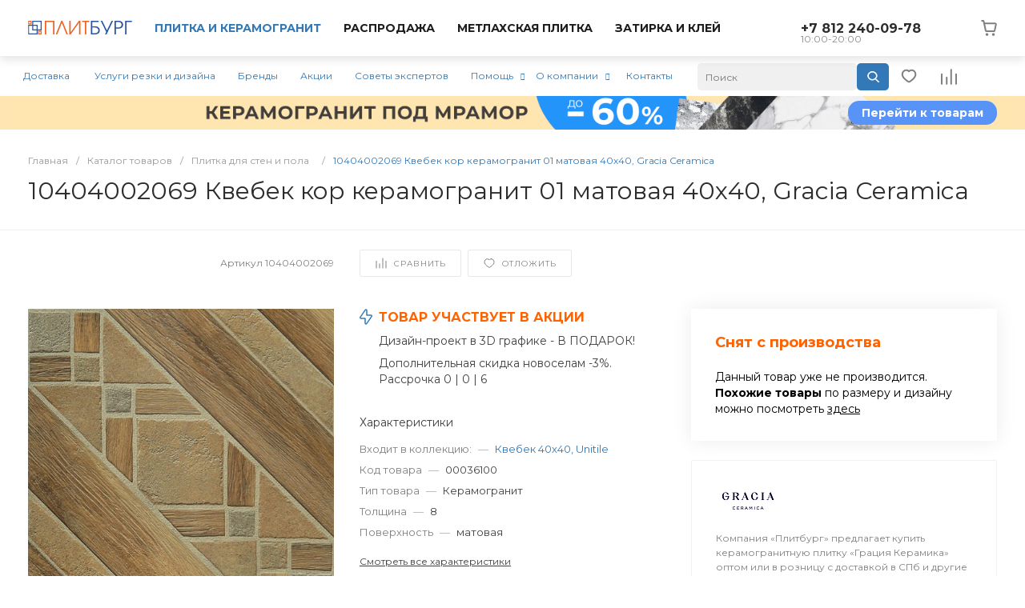

--- FILE ---
content_type: text/html; charset=UTF-8
request_url: https://plitburg.ru/catalog/plitka/kvebek_korichnevyy_01_kg_40_40_unitile/
body_size: 42199
content:
<!DOCTYPE html>
<html lang="ru">
    <head>

        

                <title>10404002069 Квебек кор керамогранит 01 матовая 40х40, Gracia Ceramica купить в СПб | Плитбург</title>        
        <meta http-equiv="Content-Type" content="text/html; charset=UTF-8" />
<meta name="description" content="10404002069 Квебек кор керамогранит 01 матовая 40х40, Gracia Ceramica купить в Санкт-Петербурге. Доставка по СПб и области, гарантия, фото, отзывы." />

<link href="/bitrix/js/ui/design-tokens/dist/ui.design-tokens.css?175158039026358" type="text/css"  rel="stylesheet" />

<link href="/bitrix/js/main/popup/dist/main.popup.bundle.css?175158075931694" type="text/css"  rel="stylesheet" />
<link href="https://fonts.googleapis.com/css?family=Montserrat:300,400,500,700&amp;subset=cyrillic" type="text/css"  rel="stylesheet" />
<link href="/bitrix/templates/universe_s1/components/bitrix/catalog/catalog.1.custom/style.css?176552644736153" type="text/css"  rel="stylesheet" />
<link href="/bitrix/templates/universe_s1/components/bitrix/catalog.element/catalog.default.5.custom/style.css?1752911812119515" type="text/css"  rel="stylesheet" />
<link href="/bitrix/templates/universe_s1/components/intec.universe/main.advantages/template.1/style.css?17529118142962" type="text/css"  rel="stylesheet" />
<link href="/bitrix/templates/universe_s1/components/bitrix/system.pagenavigation/.default/style.css?17529118142556" type="text/css"  rel="stylesheet" />
<link href="/bitrix/templates/universe_s1/components/bitrix/catalog.section/catalog.tile.4.custom.main/style.css?176604952465655" type="text/css"  rel="stylesheet" />
<link href="/bitrix/templates/universe_s1/components/intec.universe/reviews/template.2/style.css?175291181512869" type="text/css"  rel="stylesheet" />
<link href="/bitrix/templates/universe_s1/components/bitrix/catalog.section/products.small.1.custom/style.css?17529118137593" type="text/css"  rel="stylesheet" />
<link href="/bitrix/templates/universe_s1/components/bitrix/catalog.section/catalog.tile.5.custom.main/style.css?175291181362677" type="text/css"  rel="stylesheet" />
<link href="/bitrix/templates/universe_s1/components/intec.universe/main.services/template.26/style.css?17529118154570" type="text/css"  rel="stylesheet" />
<link href="/bitrix/templates/universe_s1/css/bundle.css?1713776633613926" type="text/css"  data-template-style="true"  rel="stylesheet" />
<link href="/bitrix/templates/universe_s1/css/custom.css?175551116835973" type="text/css"  data-template-style="true"  rel="stylesheet" />
<link href="/bitrix/templates/universe_s1/components/intec.universe/sale.basket.small/template.2.custom/style.css?175291181520760" type="text/css"  data-template-style="true"  rel="stylesheet" />
<link href="/bitrix/templates/universe_s1/components/intec.universe/sale.basket.small/notifications.1/style.css?17529118153686" type="text/css"  data-template-style="true"  rel="stylesheet" />
<link href="/bitrix/templates/universe_s1/components/intec.universe/main.widget/navigation.button.top/style.css?17529118151394" type="text/css"  data-template-style="true"  rel="stylesheet" />
<link href="/bitrix/templates/universe_s1/components/intec.universe/main.header/template.1/style.css?175291181415602" type="text/css"  data-template-style="true"  rel="stylesheet" />
<link href="/bitrix/templates/universe_s1/components/intec.universe/main.header/template.1/templates/desktop/template.1/style.css?175291181471300" type="text/css"  data-template-style="true"  rel="stylesheet" />
<link href="/bitrix/components/arturgolubev/search.title/templates/.default/style.css?175290672116585" type="text/css"  data-template-style="true"  rel="stylesheet" />
<link href="/bitrix/templates/universe_s1/components/bitrix/menu/horizontal.1.custom/style.css?175291181332798" type="text/css"  data-template-style="true"  rel="stylesheet" />
<link href="/local/components/bitrix/widget.banner/templates/.default/style.css?17515765902232" type="text/css"  data-template-style="true"  rel="stylesheet" />
<link href="/bitrix/templates/universe_s1/components/intec.universe/main.header/template.1/templates/fixed/template.1/style.css?17529118148982" type="text/css"  data-template-style="true"  rel="stylesheet" />
<link href="/bitrix/templates/universe_s1/components/bitrix/breadcrumb/.default/style.css?17529118123461" type="text/css"  data-template-style="true"  rel="stylesheet" />
<link href="/bitrix/templates/universe_s1/components/intec.universe/widget/web.form.2/style.css?17529118151113" type="text/css"  data-template-style="true"  rel="stylesheet" />
<link href="/bitrix/templates/universe_s1/components/intec.universe/main.footer/template.1/style.css?17529118141897" type="text/css"  data-template-style="true"  rel="stylesheet" />
<link href="/bitrix/templates/universe_s1/components/bitrix/catalog.products.viewed/tile.1/style.css?17529118128030" type="text/css"  data-template-style="true"  rel="stylesheet" />
<link href="/bitrix/templates/universe_s1/components/intec.universe/main.footer/template.1/templates/template.3/style.css?175291181415459" type="text/css"  data-template-style="true"  rel="stylesheet" />
<link href="/bitrix/templates/universe_s1/components/bitrix/menu/columns.1/style.css?17529118134228" type="text/css"  data-template-style="true"  rel="stylesheet" />
<link href="/bitrix/components/niges/cookiesaccept/templates/.default/style.css?17554174622729" type="text/css"  data-template-style="true"  rel="stylesheet" />





<style>.intec-cl-text {
  color: #3379b7 !important; }

.intec-cl-text-active:active {
  color: #3379b7 !important; }

.intec-cl-text-active.active {
  color: #3379b7 !important; }

.intec-cl-text-focus:focus {
  color: #3379b7 !important; }

.intec-cl-text-hover:hover {
  color: #3379b7 !important; }

.intec-cl-background {
  background-color: #3379b7 !important;
  fill: #3379b7 !important; }

.intec-cl-background-active:active {
  background-color: #3379b7 !important;
  fill: #3379b7 !important; }

.intec-cl-background-focus:focus {
  background-color: #3379b7 !important;
  fill: #3379b7 !important; }

.intec-cl-background-hover:hover {
  background-color: #3379b7 !important;
  fill: #3379b7 !important; }

.intec-cl-background-dark {
  background-color: #285f8f !important;
  fill: #285f8f !important; }

.intec-cl-background-dark-active:active {
  background-color: #285f8f !important;
  fill: #285f8f !important; }

.intec-cl-background-dark-focus:focus {
  background-color: #285f8f !important;
  fill: #285f8f !important; }

.intec-cl-background-dark-hover:hover {
  background-color: #285f8f !important;
  fill: #285f8f !important; }

.intec-cl-background-light {
  background-color: #4f92ce !important;
  fill: #4f92ce !important; }

.intec-cl-background-light-active:active {
  background-color: #4f92ce !important;
  fill: #4f92ce !important; }

.intec-cl-background-light-focus:focus {
  background-color: #4f92ce !important;
  fill: #4f92ce !important; }

.intec-cl-background-light-hover:hover {
  background-color: #4f92ce !important;
  fill: #4f92ce !important; }

.intec-cl-background-light-40 {
  background-color: #c7dcef !important;
  fill: #c7dcef !important; }

.intec-cl-background-light-40-active:active {
  background-color: #c7dcef !important;
  fill: #c7dcef !important; }

.intec-cl-background-light-40-focus:focus {
  background-color: #c7dcef !important;
  fill: #c7dcef !important; }

.intec-cl-background-light-40-hover:hover {
  background-color: #c7dcef !important;
  fill: #c7dcef !important; }

.intec-cl-border {
  border-color: #3379b7 !important; }

.intec-cl-border-light {
  border-color: #4f92ce !important; }

.intec-cl-border-active:active {
  border-color: #3379b7 !important; }

.intec-cl-border-focus:focus {
  border-color: #3379b7 !important; }

.intec-cl-border-hover:hover {
  border-color: #3379b7 !important; }

.intec-cl-border-light-hover:hover {
  border-color: #4f92ce !important; }

.intec-cl-text-light {
  color: #4f92ce !important; }

.intec-cl-text-light-active:active {
  color: #4f92ce !important; }

.intec-cl-text-light-focus:focus {
  color: #4f92ce !important; }

.intec-cl-text-light-hover:hover {
  color: #4f92ce !important; }

.intec-cl-text-dark {
  color: #285f8f !important; }

.intec-cl-text-dark-active:active {
  color: #285f8f !important; }

.intec-cl-text-dark-focus:focus {
  color: #285f8f !important; }

.intec-cl-text-dark-hover:hover {
  color: #285f8f !important; }

.intec-cl-background-light {
  background-color: #4f92ce !important;
  fill: #4f92ce !important; }

.intec-cl-background-light-active:active {
  background-color: #4f92ce !important; }

.intec-cl-background-light-focus:focus {
  background-color: #4f92ce !important; }

.intec-cl-background-light-hover:hover {
  background-color: #4f92ce !important; }

.intec-cl-svg svg {
  fill: #3379b7 !important;
  stroke: #3379b7 !important; }

.intec-cl-svg-path-fill svg path {
  fill: #3379b7 !important; }

.intec-cl-svg-path-fill-hover:hover svg path {
  fill: #3379b7 !important; }

.intec-cl-svg-path-stroke svg path, .intec-cl-svg-rect-stroke svg rect {
  stroke: #3379b7 !important; }

.intec-cl-svg-path-stroke-hover:hover svg path {
  stroke: #3379b7 !important; }

html {
  font-size: 12px;
  font-family: "Montserrat", sans-serif; }

.intec-template .intec-template-part.intec-template-part-title, .intec-template .widget .widget-header .widget-title {
  font-size: 20px; }

@media (max-width: 768px) {
  .intec-template .intec-template-part.intec-template-part-title, .intec-template .widget .widget-header .widget-title {
    font-size: 20px; } }

.intec-image-effect {
  opacity: 1;
  -webkit-transition: opacity 350ms ease-in-out;
  -moz-transition: opacity 350ms ease-in-out;
  -ms-transition: opacity 350ms ease-in-out;
  -o-transition: opacity 350ms ease-in-out;
  transition: opacity 350ms ease-in-out; }

.intec-image-effect:hover {
  opacity: 0.5; }

.intec-ui.intec-ui-control-alert.intec-ui-scheme-current {
  color: #3379b7;
  background-color: #eff5fb;
  border-color: #dfebf6; }

.intec-ui.intec-ui-control-button.intec-ui-scheme-current {
  border-color: #3379b7;
  background-color: #3379b7;
  color: #fff; }
  .intec-ui.intec-ui-control-button.intec-ui-scheme-current.intec-ui-mod-transparent {
    background-color: transparent;
    color: #3379b7; }
  .intec-ui.intec-ui-control-button.intec-ui-scheme-current:hover, .intec-ui.intec-ui-control-button.intec-ui-scheme-current.intec-ui-state-hover, .intec-ui.intec-ui-control-button.intec-ui-scheme-current[data-ui-state="hover"] {
    border-color: #4f92ce;
    background-color: #4f92ce;
    color: #fff; }
  .intec-ui.intec-ui-control-button.intec-ui-scheme-current:focus, .intec-ui.intec-ui-control-button.intec-ui-scheme-current.intec-ui-state-focus, .intec-ui.intec-ui-control-button.intec-ui-scheme-current[data-ui-state="focus"] {
    border-color: #4f92ce;
    background-color: #4f92ce;
    color: #fff; }
  .intec-ui.intec-ui-control-button.intec-ui-scheme-current:active, .intec-ui.intec-ui-control-button.intec-ui-scheme-current.intec-ui-state-active, .intec-ui.intec-ui-control-button.intec-ui-scheme-current[data-ui-state="active"] {
    border-color: #285f8f;
    background-color: #285f8f;
    color: #fff; }
  .intec-ui.intec-ui-control-button.intec-ui-scheme-current:disabled, .intec-ui.intec-ui-control-button.intec-ui-scheme-current.intec-ui-state-disabled, .intec-ui.intec-ui-control-button.intec-ui-scheme-current[data-ui-state="disabled"] {
    border-color: #1d4467;
    background-color: #1d4467;
    color: #fff; }
  .intec-ui.intec-ui-control-button.intec-ui-scheme-current.intec-ui-mod-link {
    color: #5f5f5f;
    border-color: transparent;
    background-color: transparent; }
    .intec-ui.intec-ui-control-button.intec-ui-scheme-current.intec-ui-mod-link:hover, .intec-ui.intec-ui-control-button.intec-ui-scheme-current.intec-ui-mod-link.intec-ui-state-hover, .intec-ui.intec-ui-control-button.intec-ui-scheme-current.intec-ui-mod-link[data-ui-state="hover"] {
      color: #4f92ce; }
    .intec-ui.intec-ui-control-button.intec-ui-scheme-current.intec-ui-mod-link:focus, .intec-ui.intec-ui-control-button.intec-ui-scheme-current.intec-ui-mod-link.intec-ui-state-focus, .intec-ui.intec-ui-control-button.intec-ui-scheme-current.intec-ui-mod-link[data-ui-state="focus"] {
      color: #4f92ce; }
    .intec-ui.intec-ui-control-button.intec-ui-scheme-current.intec-ui-mod-link:active, .intec-ui.intec-ui-control-button.intec-ui-scheme-current.intec-ui-mod-link.intec-ui-state-active, .intec-ui.intec-ui-control-button.intec-ui-scheme-current.intec-ui-mod-link[data-ui-state="active"] {
      color: #285f8f; }
    .intec-ui.intec-ui-control-button.intec-ui-scheme-current.intec-ui-mod-link:disabled, .intec-ui.intec-ui-control-button.intec-ui-scheme-current.intec-ui-mod-link.intec-ui-state-disabled, .intec-ui.intec-ui-control-button.intec-ui-scheme-current.intec-ui-mod-link[data-ui-state="disabled"] {
      color: #9f9f9f; }

.intec-ui.intec-ui-control-checkbox.intec-ui-scheme-current.intec-ui-scheme-current .intec-ui-part-selector:before, .intec-ui.intec-ui-control-radiobox.intec-ui-scheme-current.intec-ui-scheme-current .intec-ui-part-selector:before {
  background-color: #fff;
  color: #fff; }
  .intec-ui.intec-ui-control-checkbox.intec-ui-scheme-current.intec-ui-scheme-current input:checked + .intec-ui-part-selector, .intec-ui.intec-ui-control-radiobox.intec-ui-scheme-current.intec-ui-scheme-current input:checked + .intec-ui-part-selector, .intec-ui.intec-ui-control-checkbox.intec-ui-scheme-current.intec-ui-scheme-current.intec-ui-state-checked .intec-ui-part-selector, .intec-ui.intec-ui-control-radiobox.intec-ui-scheme-current.intec-ui-scheme-current.intec-ui-state-checked .intec-ui-part-selector, .intec-ui.intec-ui-control-checkbox.intec-ui-scheme-current.intec-ui-scheme-current[data-ui-state="checked"] .intec-ui-part-selector, .intec-ui.intec-ui-control-radiobox.intec-ui-scheme-current.intec-ui-scheme-current[data-ui-state="checked"] .intec-ui-part-selector {
    border-color: #3379b7;
    background-color: #3379b7; }
    .intec-ui.intec-ui-control-checkbox.intec-ui-scheme-current.intec-ui-scheme-current input:checked + .intec-ui-part-selector:before, .intec-ui.intec-ui-control-radiobox.intec-ui-scheme-current.intec-ui-scheme-current input:checked + .intec-ui-part-selector:before, .intec-ui.intec-ui-control-checkbox.intec-ui-scheme-current.intec-ui-scheme-current.intec-ui-state-checked .intec-ui-part-selector:before, .intec-ui.intec-ui-control-radiobox.intec-ui-scheme-current.intec-ui-scheme-current.intec-ui-state-checked .intec-ui-part-selector:before, .intec-ui.intec-ui-control-checkbox.intec-ui-scheme-current.intec-ui-scheme-current[data-ui-state="checked"] .intec-ui-part-selector:before, .intec-ui.intec-ui-control-radiobox.intec-ui-scheme-current.intec-ui-scheme-current[data-ui-state="checked"] .intec-ui-part-selector:before {
      background-color: #fff;
      color: #fff; }
  .intec-ui.intec-ui-control-checkbox.intec-ui-scheme-current.intec-ui-scheme-current:hover .intec-ui-part-selector, .intec-ui.intec-ui-control-radiobox.intec-ui-scheme-current.intec-ui-scheme-current:hover .intec-ui-part-selector, .intec-ui.intec-ui-control-checkbox.intec-ui-scheme-current.intec-ui-scheme-current.intec-ui-state-hover .intec-ui-part-selector, .intec-ui.intec-ui-control-radiobox.intec-ui-scheme-current.intec-ui-scheme-current.intec-ui-state-hover .intec-ui-part-selector, .intec-ui.intec-ui-control-checkbox.intec-ui-scheme-current.intec-ui-scheme-current[data-ui-state="hover"] .intec-ui-part-selector, .intec-ui.intec-ui-control-radiobox.intec-ui-scheme-current.intec-ui-scheme-current[data-ui-state="hover"] .intec-ui-part-selector {
    border-color: #4f92ce;
    background-color: #f6f6f6; }
    .intec-ui.intec-ui-control-checkbox.intec-ui-scheme-current.intec-ui-scheme-current:hover .intec-ui-part-selector:before, .intec-ui.intec-ui-control-radiobox.intec-ui-scheme-current.intec-ui-scheme-current:hover .intec-ui-part-selector:before, .intec-ui.intec-ui-control-checkbox.intec-ui-scheme-current.intec-ui-scheme-current.intec-ui-state-hover .intec-ui-part-selector:before, .intec-ui.intec-ui-control-radiobox.intec-ui-scheme-current.intec-ui-scheme-current.intec-ui-state-hover .intec-ui-part-selector:before, .intec-ui.intec-ui-control-checkbox.intec-ui-scheme-current.intec-ui-scheme-current[data-ui-state="hover"] .intec-ui-part-selector:before, .intec-ui.intec-ui-control-radiobox.intec-ui-scheme-current.intec-ui-scheme-current[data-ui-state="hover"] .intec-ui-part-selector:before {
      background-color: #fff;
      color: #fff; }
  .intec-ui.intec-ui-control-checkbox.intec-ui-scheme-current.intec-ui-scheme-current input:focus:not(:checked) + .intec-ui-part-selector, .intec-ui.intec-ui-control-radiobox.intec-ui-scheme-current.intec-ui-scheme-current input:focus:not(:checked) + .intec-ui-part-selector, .intec-ui.intec-ui-control-checkbox.intec-ui-scheme-current.intec-ui-scheme-current.intec-ui-state-focus .intec-ui-part-selector, .intec-ui.intec-ui-control-radiobox.intec-ui-scheme-current.intec-ui-scheme-current.intec-ui-state-focus .intec-ui-part-selector, .intec-ui.intec-ui-control-checkbox.intec-ui-scheme-current.intec-ui-scheme-current[data-ui-state="focus"] .intec-ui-part-selector, .intec-ui.intec-ui-control-radiobox.intec-ui-scheme-current.intec-ui-scheme-current[data-ui-state="focus"] .intec-ui-part-selector {
    border-color: #4f92ce;
    background-color: #f6f6f6; }
    .intec-ui.intec-ui-control-checkbox.intec-ui-scheme-current.intec-ui-scheme-current input:focus:not(:checked) + .intec-ui-part-selector:before, .intec-ui.intec-ui-control-radiobox.intec-ui-scheme-current.intec-ui-scheme-current input:focus:not(:checked) + .intec-ui-part-selector:before, .intec-ui.intec-ui-control-checkbox.intec-ui-scheme-current.intec-ui-scheme-current.intec-ui-state-focus .intec-ui-part-selector:before, .intec-ui.intec-ui-control-radiobox.intec-ui-scheme-current.intec-ui-scheme-current.intec-ui-state-focus .intec-ui-part-selector:before, .intec-ui.intec-ui-control-checkbox.intec-ui-scheme-current.intec-ui-scheme-current[data-ui-state="focus"] .intec-ui-part-selector:before, .intec-ui.intec-ui-control-radiobox.intec-ui-scheme-current.intec-ui-scheme-current[data-ui-state="focus"] .intec-ui-part-selector:before {
      background-color: #fff;
      color: #fff; }
  .intec-ui.intec-ui-control-checkbox.intec-ui-scheme-current.intec-ui-scheme-current:active .intec-ui-part-selector, .intec-ui.intec-ui-control-radiobox.intec-ui-scheme-current.intec-ui-scheme-current:active .intec-ui-part-selector, .intec-ui.intec-ui-control-checkbox.intec-ui-scheme-current.intec-ui-scheme-current.intec-ui-state-active .intec-ui-part-selector, .intec-ui.intec-ui-control-radiobox.intec-ui-scheme-current.intec-ui-scheme-current.intec-ui-state-active .intec-ui-part-selector, .intec-ui.intec-ui-control-checkbox.intec-ui-scheme-current.intec-ui-scheme-current[data-ui-state="active"] .intec-ui-part-selector, .intec-ui.intec-ui-control-radiobox.intec-ui-scheme-current.intec-ui-scheme-current[data-ui-state="active"] .intec-ui-part-selector {
    border-color: #285f8f;
    background-color: #285f8f; }
    .intec-ui.intec-ui-control-checkbox.intec-ui-scheme-current.intec-ui-scheme-current:active .intec-ui-part-selector:before, .intec-ui.intec-ui-control-radiobox.intec-ui-scheme-current.intec-ui-scheme-current:active .intec-ui-part-selector:before, .intec-ui.intec-ui-control-checkbox.intec-ui-scheme-current.intec-ui-scheme-current.intec-ui-state-active .intec-ui-part-selector:before, .intec-ui.intec-ui-control-radiobox.intec-ui-scheme-current.intec-ui-scheme-current.intec-ui-state-active .intec-ui-part-selector:before, .intec-ui.intec-ui-control-checkbox.intec-ui-scheme-current.intec-ui-scheme-current[data-ui-state="active"] .intec-ui-part-selector:before, .intec-ui.intec-ui-control-radiobox.intec-ui-scheme-current.intec-ui-scheme-current[data-ui-state="active"] .intec-ui-part-selector:before {
      background-color: #fff;
      color: #fff; }

.intec-ui.intec-ui-control-switch.intec-ui-scheme-current.intec-ui-scheme-current input:checked + .intec-ui-part-selector, .intec-ui.intec-ui-control-switch.intec-ui-scheme-current.intec-ui-scheme-current.intec-ui-state-checked .intec-ui-part-selector, .intec-ui.intec-ui-control-switch.intec-ui-scheme-current.intec-ui-scheme-current[data-ui-state="checked"] .intec-ui-part-selector {
  border-color: #3379b7;
  background-color: #3379b7; }
  .intec-ui.intec-ui-control-switch.intec-ui-scheme-current.intec-ui-scheme-current input:checked + .intec-ui-part-selector:before, .intec-ui.intec-ui-control-switch.intec-ui-scheme-current.intec-ui-scheme-current.intec-ui-state-checked .intec-ui-part-selector:before, .intec-ui.intec-ui-control-switch.intec-ui-scheme-current.intec-ui-scheme-current[data-ui-state="checked"] .intec-ui-part-selector:before {
    background-color: #fff;
    color: #fff; }
  .intec-ui.intec-ui-control-switch.intec-ui-scheme-current.intec-ui-scheme-current:active .intec-ui-part-selector, .intec-ui.intec-ui-control-switch.intec-ui-scheme-current.intec-ui-scheme-current.intec-ui-state-active .intec-ui-part-selector, .intec-ui.intec-ui-control-switch.intec-ui-scheme-current.intec-ui-scheme-current[data-ui-state="active"] .intec-ui-part-selector {
    border-color: #285f8f;
    background-color: #285f8f; }
  .intec-ui.intec-ui-control-switch.intec-ui-scheme-current.intec-ui-scheme-current:active .intec-ui-part-selector:before, .intec-ui.intec-ui-control-switch.intec-ui-scheme-current.intec-ui-scheme-current.intec-ui-state-active .intec-ui-part-selector:before, .intec-ui.intec-ui-control-switch.intec-ui-scheme-current.intec-ui-scheme-current[data-ui-state="active"] .intec-ui-part-selector:before {
    background-color: #fff;
    color: #fff; }

.intec-ui.intec-ui-control-numeric.intec-ui-scheme-current .intec-ui-part-increment:hover, .intec-ui.intec-ui-control-numeric.intec-ui-scheme-current .intec-ui-part-decrement:hover {
  color: #3379b7 !important; }

.intec-ui.intec-ui-control-tabs.intec-ui-scheme-current .intec-ui-part-tab:hover, .intec-ui.intec-ui-control-tabs.intec-ui-scheme-current .intec-ui-part-tab[data-active="true"] {
  border-color: #3379b7; }

.intec-ui.intec-ui-control-tabs.intec-ui-view-1.intec-ui-scheme-current .intec-ui-part-tab[data-active="true"] {
  color: #3379b7; }

.intec-ui.intec-ui-control-tabs.intec-ui-view-1.intec-ui-scheme-current .intec-ui-part-tab[data-active="true"] *:after {
  background-color: #3379b7; }

.intec-ui.intec-ui-control-tabs.intec-ui-view-2.intec-ui-scheme-current .intec-ui-part-tab:hover, .intec-ui.intec-ui-control-tabs.intec-ui-view-2.intec-ui-scheme-current .intec-ui-part-tab[data-active="true"] {
  background-color: #3379b7; }

.intec-ui.intec-ui-control-tabs.intec-ui-view-2.intec-ui-scheme-current .intec-ui-part-tab[data-active="true"] {
  -webkit-box-shadow: 0 6px 18px rgba(51, 121, 183, 0.42);
  -moz-box-shadow: 0 6px 18px rgba(51, 121, 183, 0.42);
  box-shadow: 0 6px 18px rgba(51, 121, 183, 0.42); }

.intec-ui-markup-text, [data-ui-markup="text"] {
  font-size: 12px; }

a, [data-ui-markup="a"], .intec-ui-markup-a {
  color: #3379b7; }
  a:hover, [data-ui-markup="a"]:hover, .intec-ui-markup-a:hover, a:focus, [data-ui-markup="a"]:focus, .intec-ui-markup-a:focus {
    color: #4f92ce; }
  a:hover.intec-ui-mod-dashed, [data-ui-markup="a"]:hover.intec-ui-mod-dashed, .intec-ui-markup-a:hover.intec-ui-mod-dashed, a:focus.intec-ui-mod-dashed, [data-ui-markup="a"]:focus.intec-ui-mod-dashed, .intec-ui-markup-a:focus.intec-ui-mod-dashed, a:hover.intec-ui-mod-dotted, [data-ui-markup="a"]:hover.intec-ui-mod-dotted, .intec-ui-markup-a:hover.intec-ui-mod-dotted, a:focus.intec-ui-mod-dotted, [data-ui-markup="a"]:focus.intec-ui-mod-dotted, .intec-ui-markup-a:focus.intec-ui-mod-dotted {
    border-color: #4f92ce; }
  a:active, [data-ui-markup="a"]:active, .intec-ui-markup-a:active {
    color: #285f8f; }
  a:active.intec-ui-mod-dashed, [data-ui-markup="a"]:active.intec-ui-mod-dashed, .intec-ui-markup-a:active.intec-ui-mod-dashed, a:active.intec-ui-mod-dotted, [data-ui-markup="a"]:active.intec-ui-mod-dotted, .intec-ui-markup-a:active.intec-ui-mod-dotted {
    border-color: #285f8f; }

blockquote:before, [data-ui-markup="blockquote"]:before, .intec-ui-markup-blockquote:before {
  background-color: #3379b7; }

ul > li:before, [data-ui-markup="ul"] > [data-ui-markup="li"]:before, .intec-ui-markup-ul > .intec-ui-markup-li:before {
  color: #3379b7; }

ol > li:before, [data-ui-markup="ol"] > [data-ui-markup="li"]:before, .intec-ui-markup-ol > .intec-ui-markup-li:before {
  color: #3379b7; }
</style>
<style>.ns-bitrix.c-menu.c-menu-horizontal-1 .menu-item.menu-item-default .menu-submenu .menu-submenu-item:hover > .menu-submenu-item-text, .ns-bitrix.c-menu.c-menu-horizontal-2 .menu-item .menu-submenu .menu-submenu-item:hover > .menu-submenu-item-text, .c-header.c-header-template-1 .widget-view.widget-view-desktop .widget-view-desktop-1 .widget-container-menu .ns-bitrix.c-menu.c-menu-horizontal-1 .menu-item:hover .menu-item-text-wrapper, .c-header.c-header-template-1 .widget-view.widget-view-desktop .widget-view-desktop-1 .widget-container-menu .ns-bitrix.c-menu.c-menu-horizontal-1 .menu-item.menu-item-active .menu-item-text-wrapper, .c-header.c-header-template-1 .widget-view.widget-view-desktop .widget-view-desktop-7 .widget-menu .ns-bitrix.c-menu.c-menu-horizontal-1 .menu-item:hover .menu-item-text-wrapper, .c-header.c-header-template-1 .widget-view.widget-view-desktop .widget-view-desktop-7 .widget-menu .ns-bitrix.c-menu.c-menu-horizontal-1 .menu-item.menu-item-active .menu-item-text-wrapper, .c-header.c-header-template-1 .widget-view.widget-view-desktop .widget-view-desktop-9 .widget-container-menu .ns-bitrix.c-menu.c-menu-horizontal-1 .menu-item:hover .menu-item-text-wrapper, .c-header.c-header-template-1 .widget-view.widget-view-desktop .widget-view-desktop-9 .widget-container-menu .ns-bitrix.c-menu.c-menu-horizontal-1 .menu-item.menu-item-active .menu-item-text-wrapper, .c-header.c-header-template-1 .widget-view.widget-view-fixed .widget-menu .ns-bitrix.c-menu.c-menu-horizontal-1 .menu-wrapper .menu-item:hover .menu-item-text-wrapper, .c-header.c-header-template-1 .widget-view.widget-view-fixed .widget-menu .ns-bitrix.c-menu.c-menu-horizontal-1 .menu-wrapper .menu-item.menu-item-active .menu-item-text-wrapper {
  color: #3379b7 !important; }

.ns-bitrix.c-catalog-section.c-catalog-section-catalog-list-1 .catalog-section-item-purchase-button.catalog-section-item-purchase-button-add[data-basket-state="processing"], .ns-bitrix.c-catalog-section.c-catalog-section-catalog-text-1 .catalog-section-item-purchase-button.catalog-section-item-purchase-button-add[data-basket-state="processing"], .ns-bitrix.c-catalog-element.c-catalog-element-catalog-default-1 .catalog-element-property:before, .ns-bitrix.c-sale-order-ajax.c-sale-order-ajax-simple-1 .radio-inline:hover label:before, .ns-bitrix.c-sale-order-ajax.c-sale-order-ajax-simple-1 .radio-inline.radio-inline-checked label:before, .ns-bitrix.c-sale-order-ajax.c-sale-order-ajax-simple-1 .bx-soa-pp-item-container .bx-soa-pp-company:hover .bx-soa-pp-company-graf-container, .ns-bitrix.c-sale-order-ajax.c-sale-order-ajax-simple-1 .bx-soa-pp-item-container .bx-soa-pp-company.bx-selected .bx-soa-pp-company-graf-container, .ns-intec-universe.c-tags-list.c-tags-list-default .tags-list-item input[type=checkbox]:checked + .tags-list-item-button, .ns-intec-universe.c-tags-list.c-tags-list-default .tags-list-item-button:hover {
  background: #3379b7 !important; }

.ns-bitrix.c-sale-order-ajax.c-sale-order-ajax-simple-1 .bx-sls .quick-location-tag, .ns-bitrix.c-sale-order-ajax.c-sale-order-ajax-simple-1 .bx-slst .quick-location-tag {
  border: 1px solid;
  background: #fff;
  color: #3379b7; }

.ns-bitrix.c-sale-order-ajax.c-sale-order-ajax-simple-1 .bx-sls .quick-location-tag:hover, .ns-bitrix.c-sale-order-ajax.c-sale-order-ajax-simple-1 .bx-slst .quick-location-tag:hover, .ns-bitrix.c-sale-order-ajax.c-sale-order-ajax-simple-1 .bx-sls .quick-location-tag:focus, .ns-bitrix.c-sale-order-ajax.c-sale-order-ajax-simple-1 .bx-slst .quick-location-tag:focus, .ns-bitrix.c-sale-order-ajax.c-sale-order-ajax-simple-1 .bx-sls .quick-location-tag:active, .ns-bitrix.c-sale-order-ajax.c-sale-order-ajax-simple-1 .bx-slst .quick-location-tag:active {
  border: 1px solid #3379b7;
  background: #3379b7;
  color: #fff; }

.ns-bitrix.c-catalog-element.c-catalog-element-catalog-default-1 .catalog-element-gallery-preview[data-active=true], .ns-bitrix.c-catalog-element.c-catalog-element-catalog-default-1 .catalog-element-tab a:hover, .ns-bitrix.c-catalog-element.c-catalog-element-catalog-default-1 .catalog-element-tab[data-active=true] a, .ns-bitrix.c-catalog-element.c-catalog-element-catalog-default-1 .catalog-element-tab a:focus, .ns-bitrix.c-catalog-element.c-catalog-element-catalog-default-1 .catalog-element-tab a:active, .ns-bitrix.c-catalog-element.c-catalog-element-catalog-default-1 .catalog-element-tab.active a, .ns-bitrix.c-catalog-element.c-catalog-element-catalog-default-2 .catalog-element-tab a:hover, .ns-bitrix.c-catalog-element.c-catalog-element-catalog-default-2 .catalog-element-tab a:focus, .ns-bitrix.c-catalog-element.c-catalog-element-catalog-default-2 .catalog-element-tab a:active, .ns-bitrix.c-catalog-element.c-catalog-element-catalog-default-2 .catalog-element-tab.active a, .ns-bitrix.c-sale-order-ajax.c-sale-order-ajax-simple-1 .radio-inline:hover label:before, .ns-bitrix.c-sale-order-ajax.c-sale-order-ajax-simple-1 .radio-inline.radio-inline-checked label:before, .ns-bitrix.c-sale-order-ajax.c-sale-order-ajax-simple-1 .bx-soa-pp-item-container .bx-soa-pp-company:hover .bx-soa-pp-company-graf-container, .ns-bitrix.c-sale-order-ajax.c-sale-order-ajax-simple-1 .bx-soa-pp-item-container .bx-soa-pp-company.bx-selected .bx-soa-pp-company-graf-container, .c-smart-filter.c-smart-filter-horizontal-2 [data-property-type=checkbox-picture] .smart-filter-property-value input:checked + .smart-filter-property-value-picture-wrap, .c-smart-filter.c-smart-filter-horizontal-2 [data-property-type=checkbox-text-picture] .smart-filter-property-value input:checked + .smart-filter-property-value-picture-wrap {
  border-color: #3379b7 !important; }

.ns-bitrix.c-catalog-section.c-catalog-section-catalog-tile-1 .catalog-section-item-purchase-button.catalog-section-item-purchase-button-add[data-basket-state="processing"] {
  background: #4f92ce !important; }
/** Old **/
.sale-icons a.sale-icons-item:hover .sale-icons-icon, .sale-icons a.sale-icons-item.hover .sale-icons-icon, .sale-icons a.sale-icons-item:active .sale-icons-icon, .sale-icons a.sale-icons-item.active .sale-icons-icon, .intec-sections-tile > div:hover .intec-section-name, .menu.menu-horizontal .menu-item.menu-item-default .menu-submenu .menu-submenu-item:hover > .menu-submenu-item-text, .widget-catalog-categories .widget-catalog-categories-tabs .widget-catalog-categories-tab a:hover, .widget-catalog-categories .widget-catalog-categories-tabs .widget-catalog-categories-tab.active a, .c-widget.c-widget-products-1 .widget-tab:hover .widget-tab-text, .c-widget.c-widget-products-1 .widget-tab.active .widget-tab-text, .widget-catalog-categories .widget-catalog-categories-desktop .widget-catalog-categories-navigation .widget-catalog-categories-navigation-next:hover, .widget-catalog-categories .widget-catalog-categories-desktop .widget-catalog-categories-navigation .widget-catalog-categories-navigation-previous:hover, .widget-reviews .widget-reviews-view.widget-reviews-view-slider .widget-reviews-navigation .widget-reviews-navigation-next:hover, .widget-reviews .widget-reviews-view.widget-reviews-view-slider .widget-reviews-navigation .widget-reviews-navigation-previous:hover, .widget-news .widget-news-view.widget-news-view-extend .widget-news-navigation .widget-news-navigation-next:hover, .widget-news .widget-news-view.widget-news-view-extend .widget-news-navigation .widget-news-navigation-previous:hover, .footer-menu a.child-link.active, .bx-filter .bx-filter-popup-result a, .intec-sections-list .intec-section-name:hover, .intec-sections-list .intec-subsection:hover, .intec-sections-list .intec-subsection:hover span, .intec-catalog-section-tile .price-block .element-buys, .intec-catalog-section .element-properties li, .intec-item-detail .show-all-characteristics, .contacts .contacts-offices .contacts-office .contacts-information-section.contacts-contacts .contacts-email a:hover .active.widget-reviews .widget-reviews-mobile .widget-reviews-view.widget-reviews-view-blocks-2 .widget-reviews-item .widget-reviews-item-header .widget-reviews-item-name, .bx_compare .table_compare table tr td a, .news-list-filter .news-list-filter-button.news-list-filter-button-active, .news-list-filter .news-list-filter-button:hover, .bx_ordercart .bx_ordercart_order_table_container tbody td.control .delay-item:hover, .bx_ordercart .bx_ordercart_order_table_container tbody td.control .to-cart-item:hover, .bx-soa-editstep, .bx-soa-item-title a, .subscribe-block .email-block-subscribe .subscribe-info:before, .widget-reviews .widget-reviews-mobile .widget-reviews-view.widget-reviews-view-blocks-2 .widget-reviews-item .widget-reviews-item-header .widget-reviews-item-name, .intec-certificates.desktop-template.template-tiles .intec-certificates_item:hover .intec-certificates_name, .intec-sections-tile-1 > div:hover .intec-section-name, .intec-certificates.desktop-template.template-tiles .intec-certificates_item:hover .intec-certificates_name, .header .header-desktop .header-content .header-content-menu .menu.menu-horizontal .menu-wrapper .menu-item:hover .menu-item-text .menu-item-text-wrapper, .header .header-desktop .header-content .header-content-menu .menu.menu-horizontal .menu-wrapper .menu-item.menu-item-active .menu-item-text .menu-item-text-wrapper, .intec-item-detail .item-bind-items .item-bind-items-list .owl-nav .owl-prev:hover, .intec-item-detail .item-bind-items .item-bind-items-list .owl-nav .owl-next:hover, .bx-filter .bx-filter-popup-result a, .intec-panel-sort .sort-value.sort-state-active a, .header.with-banner .header-desktop .header-static .header-content .header-content-phone .header-content-phone-call .header-content-phone-call-wrapper:hover, .header.with-banner[data-banner-color=black] .header-desktop .header-info .header-info-button:hover .header-info-button-text, .header.with-banner[data-banner-color=black] .header-desktop .header-static .header-content .header-info-button:hover .header-info-button-text, .header.with-banner[data-banner-color=black] .header-static .intec-search-icon:hover, .header.with-banner[data-banner-color=white] .header-desktop .header-info .header-info-social:hover, .header.with-banner .header-desktop .header-static .menu.menu-horizontal .menu-item:hover .menu-item-text:hover, .header.with-banner .header-desktop .header-static .menu.menu-horizontal .menu-item.menu-item-active .menu-item-text, .header .header-desktop .header-static .header-info .header-info-button .header-info-button-icon, .header .header-desktop .header-static .header-content .header-info-button .header-info-button-icon, .c-rate.c-rate-template-1 .owl-carousel .owl-nav .owl-next:hover, .c-rate.c-rate-template-1 .owl-carousel .owl-nav .owl-prev:hover, .c-certificates.c-certificates-template-1 .widget-element:hover .widget-element-name, .c-header.c-header-template-1[data-transparent = 'false'] .widget-view.widget-view-desktop .widget-panel .ns-bitrix.c-search-title.c-search-title-popup-1 .search-title-button:hover .search-title-button-icon, .c-header.c-header-template-1[data-transparent = 'false'] .widget-view.widget-view-desktop .widget-panel .ns-bitrix.c-search-title.c-search-title-popup-1 .search-title-button:hover .search-title-button-text, .c-header.c-header-template-1[data-transparent = 'false'] .widget-view.widget-view-desktop .widget-panel .widget-panel-button:hover .widget-panel-button-icon, .c-header.c-header-template-1[data-transparent = 'false'] .widget-view.widget-view-desktop .widget-panel .widget-panel-button:hover .widget-panel-button-text {
  color: #3379b7 !important; }

.ns-bitrix.c-catalog-element.c-catalog-element-catalog-default-1 .catalog-element-gallery-picture[data-active=true], .widget-catalog-categories .widget-catalog-categories-tabs .widget-catalog-categories-tab a:hover, .widget-catalog-categories .widget-catalog-categories-tabs .widget-catalog-categories-tab.active a, .widget-catalog-categories .widget-catalog-categories-dots .owl-dot.active, .c-widget.c-widget-products-1 .widget-tab:hover .widget-tab-text, .c-widget.c-widget-products-1 .widget-tab.active .widget-tab-text, .c-widget.c-widget-products-1 .owl-dots .owl-dot.active, .c-widget.c-widget-products-2 .owl-dots .owl-dot.active, .c-rate.c-rate-template-1 .owl-carousel .owl-dot.active, .news-list-slider .slider-dots .owl-dot .slider-dot:hover, .news-list-slider .slider-dots .owl-dot.active .slider-dot, .intec-item-detail .slider-item.active, .bx_compare .bx_sort_container .sortbutton.current, .bx_compare .bx_sort_container .sortbutton:hover, .bx_ordercart .bx_sort_container a.current, .bx-soa-section.bx-selected, .bx-soa-pp-company.bx-selected .bx-soa-pp-company-graf-container, .news-list-slider-cb .slider-dots .owl-dot .slider-dot:hover, .news-list-slider-cb .slider-dots .owl-dot.active .slider-dot, .ns-bitrix.c-catalog-section.c-catalog-section-catalog-tile-2 .catalog-section-item-offers-property-extended-value[data-state=selected] .catalog-section-item-offers-property-extended-value-image {
  border-color: #3379b7 !important; }

.arrow-right {
  border-right: 25px solid #3379b7 !important; }

.sale-icons a.sale-icons-item:hover .sale-icons-count, .sale-icons a.sale-icons-item.hover .sale-icons-count, .sale-icons a.sale-icons-item:active .sale-icons-count, .sale-icons a.sale-icons-item.active .sale-icons-count, .widget-catalog-categories .widget-catalog-categories-dots .owl-dot.active, .c-widget.c-widget-products-1 .owl-dots .owl-dot.active, .c-widget.c-widget-products-2 .owl-dots .owl-dot.active, .c-rate.c-rate-template-1 .owl-carousel .owl-dot.active, .intec-news-sections.template-chess .intec-news-sections_item:hover .intec-news-sections_name, .intec-news-sections.template-puzzle .intec-news-sections_item:hover .intec-news-sections_name, .intec-news-sections.template-tiles .intec-news-sections_item:hover .intec-news-sections_name, input[type=checkbox]:checked + span, .ask-question-container .ask-question-title:after {
  background-color: #285f8f; }

.intec-catalog-section-tile .price-block .element-buys.active, .intec-catalog-section-tile .price-block .element-buys.added, .share-products-block .products-element .price-block .price .element-buy.active, .news-list-slider .slider-dots .owl-dot.active .slider-dot, .bx-filter .body-filter .bx-filter-parameters-box .bx-filter-popup-result, .news-list-slider .slider-dots .owl-dot .slider-dot:hover, .intec-item-detail .properties-list > li:before, .news-list-slider:hover .slider-wrapper .owl-nav .owl-prev:hover, .news-list-slider:hover .slider-wrapper .owl-nav .owl-next:hover, .widget-reviews .widget-reviews-view.widget-reviews-view-slider .widget-reviews-dots .owl-dot.active, .widget-news .widget-news-view.widget-news-view-extend .widget-news-dots .owl-dot.active, .owl-carusel-gallery.owl-theme .owl-dots .owl-dot.active span, .owl-carusel-gallery.owl-theme .owl-dots .owl-dot:hover span, .carusel-products.owl-theme .owl-dots .owl-dot.active span, .carusel-products.owl-theme .owl-dots .owl-dot:hover span, .widget-flying-basket .flying-basket-mobile-buttons-wrap .flying-basket_button_count, .bx_forgotpassword_page .description:before, .bx_registration_page .registration-info:before, .news-list-slider-cb:hover .slider-wrapper .owl-nav .owl-prev:hover, .news-list-slider-cb:hover .slider-wrapper .owl-nav .owl-next:hover, .news-list-slider-cb .slider-dots .owl-dot .slider-dot:hover, .news-list-slider-cb .slider-dots .owl-dot.active .slider-dot, .subscribe-block .checkbox input[type=checkbox]:checked + label:after, .news-list.news-list-blocks-2 .news-list-item.news-list-item-first .news-list-item-wrapper:hover .news-list-name-wrapper, .binded-products .owl-dots .owl-dot.active, .binded-products .owl-dots .owl-dot:hover, .loading-container.active, .c-categories.c-categories-template-3 .widget-element:hover .widget-element-name-wrapper, .c-smart-filter.c-smart-filter-horizontal-1 [data-property-type='checkbox'] input[type=checkbox]:checked + span, .c-smart-filter.c-smart-filter-vertical-1 [data-property-type=checkbox][data-property-view=default] .smart-filter-property-value input:checked + .smart-filter-property-value-text, .c-smart-filter.c-smart-filter-vertical-1 [data-property-type=checkbox][data-property-view=block] .smart-filter-property-value input:checked + .smart-filter-property-value-text, .c-smart-filter.c-smart-filter-vertical-1 [data-property-type=checkbox][data-property-view=tile] .smart-filter-property-value input:checked + .smart-filter-property-value-text, .c-smart-filter.c-smart-filter-horizontal-1 [data-property-type=checkbox] .smart-filter-property-value input:checked + .smart-filter-property-value-text, .c-smart-filter.c-smart-filter-vertical-1 [data-property-type=checkbox-text-picture] input:checked + .smart-filter-property-value-text-picture, .ns-intec-universe.basket-lite.basket-lite-template-1 .basket-lite-mobile-button-count {
  background-color: #3379b7 !important; }

.contacts .contacts-offices .contacts-office .contacts-information-section.contacts-contacts .contacts-email a, .widget-reviews .widget-reviews-view.widget-reviews-view-slider .widget-reviews-dots .owl-dot.active, .widget-news .widget-news-view.widget-news-view-extend .widget-news-dots .owl-dot.active, .checkbox input[type=checkbox]:checked + label:after, .intec-item-detail .sku-property-value:hover, .intec-item-detail .sku-property-value.active, .news-list-slider-cb .slider-dots .owl-dot .slider-dot:hover, .news-list-slider-cb .slider-dots .owl-dot.active .slider-dot, .binded-products .owl-dots .owl-dot.active, .binded-products .owl-dots .owl-dot:hover, .c-smart-filter.c-smart-filter-horizontal-1 [data-property-type=checkbox] .smart-filter-property-value input:checked + .smart-filter-property-value-text {
  border-color: #3379b7 !important; }

.widget-articles-content .widget-articles .element-big:hover .element-wrapper .header span {
  background-color: #3379b7 !important; }

.c-services.c-services-template-3 .widget-element-text-wrapper, .c-advantages.c-advantages-template-4 .widget-element-name:hover .widget-element-name-wrap, .c-services.c-services-template-5 .widget-element .widget-element-name-text {
  -webkit-box-shadow: -5px 0 0 5px #3379b7, 5px 0 0 5px #3379b7 !important;
  -moz-box-shadow: -5px 0 0 5px #3379b7, 5px 0 0 5px #3379b7 !important;
  box-shadow: -5px 0 0 5px #3379b7, 5px 0 0 5px #3379b7 !important; }

.c-advantages.c-advantages-template-4 .widget-element-name:hover .widget-element-name-wrap, .c-categories.c-categories-template-6 .widget-element:hover .widget-element-name {
  background: #3379b7 !important; }

.c-categories.c-categories-template-8 .widget-element:hover .widget-element-name {
  background: #3379b7 !important; }

.c-shares.c-shares-template-3 .widget-element .widget-element-name-wrapper-2 {
  -webkit-box-shadow: -5px 0 0 5px #3379b7, 5px 0 0 5px #3379b7 !important;
  -moz-box-shadow: -5px 0 0 5px #3379b7, 5px 0 0 5px #3379b7 !important;
  box-shadow: -5px 0 0 5px #3379b7, 5px 0 0 5px #3379b7 !important;
  background: #3379b7 !important; }

.c-advantages.c-advantages-template-11 .widget-item:hover .widget-item-counter {
  color: #3379b7 !important; }

.widget.c-advantages.c-advantages-template-32 .circles-valueStroke {
  stroke: #3379b7 !important; }

.widget.c-stages.c-stages-template-5 .widget-item-wrap:hover .widget-item-name-count {
  background: #3379b7 !important; }

.ns-bitrix.c-sale-order-ajax.c-sale-order-ajax-simple-1 .bx-pagination li.bx-active a span {
  background: #3379b7 !important;
  color: #fff; }

.ns-bitrix.c-catalog-element.c-catalog-element-catalog-default-5 [data-role="measures.select.value"].active span, .ns-bitrix.c-catalog-element.c-catalog-element-catalog-default-5 [data-role="measures.select.value"]:hover span {
  background: #c7dcef; }
</style>



<link href="https://plitburg.ru/catalog/plitka/kvebek_korichnevyy_01_kg_40_40_unitile/" rel="canonical" />

 <style> .nca-cookiesaccept-line { box-sizing: border-box !important; margin: 0 !important; border: none !important; width: 100% !important; min-height: 10px !important; max-height: 250px !important; display: block; clear: both !important; padding: 12px !important; position: fixed; bottom: 0px !important; opacity: 1; transform: translateY(0%); z-index: 99999; } .nca-cookiesaccept-line > div { display: flex; align-items: center; } .nca-cookiesaccept-line > div > div { padding-left: 5%; padding-right: 5%; } .nca-cookiesaccept-line a { color: inherit; text-decoration:underline; } @media screen and (max-width:767px) { .nca-cookiesaccept-line > div > div { padding-left: 1%; padding-right: 1%; } } </style> 

        <meta name="viewport" content="width=device-width">
        <meta name="cmsmagazine" content="79468b886bf88b23144291bf1d99aa1c" />
        <meta name="google-site-verification" content="pH-MMR16DQsW2PyLP1iCFf8ds69ohflhp65NRCobLtY" />
<meta name="zen-verification" content="d7UXZZgt29gvcT09YnVEfWA1UfPWi2FiXyhiUaci2HFx8Kr3gKOJdlPKUrUGzr1E" />
        <meta name="og:type" content="website" />
<meta name="og:title" content="10404002069 Квебек кор керамогранит 01 матовая 40х40, Gracia Ceramica" />
<meta name="og:description" content="10404002069 Квебек кор керамогранит 01 матовая 40х40, Gracia Ceramica купить в Санкт-Петербурге. Доставка по СПб и области, гарантия, фото, отзывы." />
<meta name="og:url" content="https://plitburg.ru:443/catalog/plitka/kvebek_korichnevyy_01_kg_40_40_unitile/" />
        <meta name="og:image" content="https://plitburg.ru/upload/logotype_new.png" />
        <link rel="shortcut icon" href="/favicon.ico" type="image/x-icon">
        <link rel="apple-touch-icon" href="/favicon.png">
                <style>
            jdiv[class^="button_"]{
                margin-bottom: 84px!important;
            }
            .catalog-wrapper pre {
                display: none !important;
            }
        </style>
        
        
    </head>
<body class="public intec-adaptive" itemscope="" itemtype="https://schema.org/WebPage">
<div style="position:absolute">
<!-- Google Tag Manager -->

<!-- End Google Tag Manager -->
<!-- Google Tag Manager (noscript) -->
<noscript><iframe src="https://www.googletagmanager.com/ns.html?id=GTM-PNMN4VV"
height="0" width="0" style="display:none;visibility:hidden"></iframe></noscript>
<!-- End Google Tag Manager (noscript) -->  
</div>
<div class="intec-template" data-background-show="false" data-editor="false" data-flat="top">    <div class="intec-template-layout intec-content-wrap" data-name="wide">        <div class="intec-template-layout-header" data-global-role="header">            <div class="intec-template-layout-header-wrapper">                    <!--'start_frame_cache_HfGXzP'-->        <div id="i-0-intec-universe-sale-basket-small-template-2-custom-gnX3eXRl_zf7" class="ns-intec-universe c-sale-basket-small c-sale-basket-small-template-2">
            <!--noindex-->
            
<div class="sale-basket-small-content">
    <div class="sale-basket-small-overlay" data-role="overlay"></div>
    <div class="sale-basket-small-tabs sale-basket-small-popup" data-role="tabs">
                    <div class="sale-basket-small-tab sale-basket-small-tab-form" data-tab="form" data-active="false">
                <div class="sale-basket-small-tab-wrapper">
                                            <div class="sale-basket-small-tab-header ">
                            <div class="intec-grid intec-grid-nowrap intec-grid-a-v-center">
                                <div class="sale-basket-small-tab-title intec-grid-item">
                                    Заказать звонок                                </div>
                                <div class="sale-basket-small-header-btn-close-wrap intec-grid-item-auto">
                                    <div class="sale-basket-small-header-btn-close" data-role="button" data-action="close">
                                        <i class="fal fa-times"></i>
                                    </div>
                                </div>
                            </div>
                        </div>
                                        <div data-role="area" data-area="form" class="sale-basket-small-tab-content"></div>
                </div>
            </div>
                            <div class="sale-basket-small-tab sale-basket-small-tab-personal-area" data-tab="personal" data-active="false">
                <div class="sale-basket-small-header-btn-close" data-role="button" data-action="close"><i class="fal fa-times"></i></div>
                <div class="sale-basket-small-tab-wrapper">
                    <div data-role="area" data-area="personal" class="sale-basket-small-tab-content"></div>
                </div>
            </div>
            </div>
</div>                        <!--/noindex-->
        </div>
    <!--'end_frame_cache_HfGXzP'-->            <!--'start_frame_cache_p98Xd0'-->            <div id="i-1-intec-universe-sale-basket-small-notifications-1-l2XUFDO63yCp" class="ns-intec-universe c-sale-basket-small c-sale-basket-small-notifications-1">
                <div class="sale-basket-small-content">
                    <div class="sale-basket-small-products" data-role="container">
                                            </div>
                </div>
            </div>
        <!--'end_frame_cache_p98Xd0'-->    <div id="i-2-intec-universe-main-widget-navigation-button-top-Hs1AKBAvoqYN" class="widget c-widget c-widget-navigation-button-top">    <div class="widget-button intec-ui intec-ui-control-button intec-ui-scheme-current" data-role="button" style="">        <div class="widget-button-wrapper">
            <svg width="12" height="17" viewBox="0 0 12 17" fill="none" xmlns="http://www.w3.org/2000/svg">
                <path d="M11 6L6 1L1 6" fill="none" stroke-width="1.5" stroke-linecap="round" stroke-linejoin="round" />
                <path d="M6 16V1" fill="none" stroke-width="1.5" stroke-linecap="round" stroke-linejoin="round" />
            </svg>
        </div>
    </div>    
</div>                <div style="background-color: #f8f9fb;">    <div id="i-3-intec-universe-main-header-template-1-dZcvT5yLZEp0" class="widget c-header c-header-template-1" data-transparent="false">    <div class="widget-content">
        <div style="display: none;">
            <span class="url">
                <span class="value-title" title="https://plitburg.ru:443/"></span>
            </span>
            <span class="fn org">
                            </span>
            <img class="photo" src="https://plitburg.ru:443/include/logotype.png" alt="" />
        </div>
                    <div class="widget-view widget-view-desktop">
                                                
<div class="widget-view-desktop-1">
                <div class="desktop_menu intec-content">                        <div class="adr">
                <div class="widget-panel-item-icon intec-grid-item-auto fas fa-map-marker-alt intec-cl-text"></div>
                <div class="widget-panel-item-text intec-grid-item-auto">
                    <a href="/kontakty/"><span class="locality">Контакты</span></a>
                </div>
            </div>
                <!--noindex-->
<div id="smart-title-search" class="bx-searchtitle theme-blue">
	<form action="/catalog/">
		<div class="bx-input-group">
			<input id="-input-1" placeholder="Поиск" type="text" name="q" value="" autocomplete="off" class="bx-form-control"/>
			<span class="bx-input-group-btn">
				<span class="bx-searchtitle-preloader " id="smart-title-search_preloader_item"></span>
				<span class="bx-searchtitle-clear" id="smart-title-search_clear_item"></span>
								<button class="" type="submit" name="s"></button>
			</span>
		</div>
	</form>
	
	<!--'start_frame_cache_GLdrzS'-->			<!--'end_frame_cache_GLdrzS'--></div>

    <!--/noindex-->
            <a href="/personal/basket/" class="delayed">
    <svg width="20" height="20" viewBox="0 0 20 20" fill="none" xmlns="http://www.w3.org/2000/svg">
        <path fill-rule="evenodd" clip-rule="evenodd" d="M13.4837 2.63113C16.4036 2.63113 18.3656 5.37603 18.3656 7.93671C18.3656 13.1225 10.223 17.3688 10.0756 17.3688C9.92823 17.3688 1.78564 13.1225 1.78564 7.93671C1.78564 5.37603 3.7476 2.63113 6.66751 2.63113C8.34392 2.63113 9.44004 3.46934 10.0756 4.20623C10.7112 3.46934 11.8073 2.63113 13.4837 2.63113Z" stroke="#808080" stroke-width="2" stroke-linecap="round" stroke-linejoin="round"/>
    </svg>
    <span class="delay_count intec-cl-background-dark"></span>
</a>
<a rel="nofollow" href="/catalog/compare.php" class="compare">
    <svg width="20" height="20" viewBox="0 0 20 20" fill="none" xmlns="http://www.w3.org/2000/svg">
        <path d="M7.17546 10.807V18.8766" stroke="#808080" stroke-width="2" stroke-linecap="round" stroke-linejoin="round"/>
        <path d="M18.8768 6.77213V18.8766" stroke="#808080" stroke-width="2" stroke-linecap="round" stroke-linejoin="round"/>
        <path d="M12.8244 1.12337V18.8766" stroke="#808080" stroke-width="2" stroke-linecap="round" stroke-linejoin="round"/>
        <path d="M1.12337 6.77213V18.8766" stroke="#808080" stroke-width="2" stroke-linecap="round" stroke-linejoin="round"/>
    </svg>
    <span class="compare_count intec-cl-background-dark"></span>
</a>
<a class="glyph-icon-login_2" href="#" data-role="switch" data-tab="personal"></a>
            <a href="#" class="menu-overlay" data-role="overlay" onclick="if(typeof openPopupFilter !== 'undefined')openPopupFilter(false);return false;"></a>
            

    <div id="i-3-intec-universe-main-header-template-1-dZcvT5yLZEp0" class="ns-bitrix c-menu c-menu-horizontal-1" data-role="menu" data-transparent="false" data-section-view="" data-submenu-view="">
        <div class="menu-wrapper">            <div class="menu-wrapper-2 intec-content">
                <div class="menu-wrapper-4 menu-wrapper-3">
                                    <div class="intec-grid-item-auto menu-for-selector menu-item menu-item-default menu-item-border"
                         data-role="item"
                         data-level="0">
                        <a class="menu-item-text" href="/help/delivery/">
                            <div class="menu-item-text-wrapper intec-grid-item-auto">
                                Доставка
                            </div>
                        </a>
                    </div>
                <div class="intec-grid-item-auto menu-for-selector menu-item menu-item-default menu-item-border" data-role="item" data-level="0"><a class="menu-item-text" href="/services/"><div class="menu-item-text-wrapper intec-grid-item-auto">Услуги резки и дизайна</div></a></div><div class="intec-grid-item-auto menu-for-selector menu-item menu-item-default menu-item-border" data-role="item" data-level="0"><a class="menu-item-text" href="/brand/"><div class="menu-item-text-wrapper intec-grid-item-auto">Бренды</div></a></div><div class="intec-grid-item-auto menu-for-selector menu-item menu-item-default menu-item-border" data-role="item" data-level="0"><a class="menu-item-text" href="/akcii/"><div class="menu-item-text-wrapper intec-grid-item-auto">Акции</div></a></div><div class="intec-grid-item-auto menu-for-selector menu-item menu-item-default menu-item-border" data-role="item" data-level="0"><a class="menu-item-text" href="/blog/"><div class="menu-item-text-wrapper intec-grid-item-auto">Советы экспертов</div></a></div><div class="intec-grid-item-auto menu-for-selector menu-item menu-item-default menu-item-border menu_item_open" data-role="item" data-level="0"><a class="menu-item-text" href="/help/"><div class="menu-item-text-wrapper intec-grid-item-auto">Помощь</div></a><div class="menu-submenu menu-submenu-1" data-role="menu"><div class="menu-submenu-items" data-role="items"><div class="menu-submenu-item" data-role="item"><a class="menu-submenu-item-text intec-cl-text-hover" href="/help/client/">Как оформить заказ?!</a></div><div class="menu-submenu-item" data-role="item"><a class="menu-submenu-item-text intec-cl-text-hover" href="/help/delivery/">Условия доставки</a></div><div class="menu-submenu-item" data-role="item"><a class="menu-submenu-item-text intec-cl-text-hover" href="/help/dostavka_v_regiony/">Условия доставки в регионы</a></div><div class="menu-submenu-item" data-role="item"><a class="menu-submenu-item-text intec-cl-text-hover" href="/help/payment/">Условия оплаты</a></div><div class="menu-submenu-item" data-role="item"><a class="menu-submenu-item-text intec-cl-text-hover" href="/help/vozvrat_tovara/">Условия возврата</a></div><div class="menu-submenu-item" data-role="item"><a class="menu-submenu-item-text intec-cl-text-hover" href="/help/garantiya/">Гарантия</a></div><div class="menu-submenu-item" data-role="item"><a class="menu-submenu-item-text intec-cl-text-hover" href="/help/optovikam/">Оптовым клиентам</a></div></div><div class="intec-ui-clear"></div></div></div><div class="intec-grid-item-auto menu-for-selector menu-item menu-item-default menu-item-border menu_item_open" data-role="item" data-level="0"><a class="menu-item-text" href="/about/"><div class="menu-item-text-wrapper intec-grid-item-auto">О компании</div></a><div class="menu-submenu menu-submenu-1" data-role="menu"><div class="menu-submenu-items" data-role="items"><div class="menu-submenu-item" data-role="item"><a class="menu-submenu-item-text intec-cl-text-hover" href="/about/news/">Новости</a></div><div class="menu-submenu-item" data-role="item"><a class="menu-submenu-item-text intec-cl-text-hover" href="/about/credentials/">Реквизиты</a></div><div class="menu-submenu-item" data-role="item"><a class="menu-submenu-item-text intec-cl-text-hover" href="/about/faq/">Вопрос-ответ</a></div><div class="menu-submenu-item" data-role="item"><a class="menu-submenu-item-text intec-cl-text-hover" href="/about/reviews/">Отзывы</a></div><div class="menu-submenu-item" data-role="item"><a class="menu-submenu-item-text intec-cl-text-hover" href="/about/consent/">Политика конфиденциальности</a></div></div><div class="intec-ui-clear"></div></div></div>                <div class="clearfix"></div>
                </div>
            </div>
        </div>    </div>        </div>                
        </div>
            </div>
            <div class="widget-overlay" data-role="overlay-desktop"></div>
        
<!--widget-panel-top-->
<div class="widget-panel-top 1" style=" background-color: #FFE5B1">
	<div class="widget-image-wrap intec-content">
		<img src="/upload/medialibrary/banners/Керамогранит-под-мрамор_4096х105мм_7.png" alt="" class="img-top img-desktop">
		<img src="/upload/medialibrary/banners/Мобилка_Керамогранит_под_мрамор_1920х161мм_мобилка_3.png" alt="" class="img-top img-mobile">
		<div class="widget-panel-wrapper">
			<a href="https://plitburg.ru/catalog/plitka/filter/brand-is-atlas_concorde/" class="action-button" style="color: #FFFFFF; background-color:#5893F7;">Перейти к товарам</a>
		</div>
	</div>
</div>
<!--/widget-panel-top-->            <div class="widget-view widget-view-fixed" data-role="top-menu">
                                                <div class="widget-view-fixed-1">
        <div class="widget-wrapper intec-content intec-content-visible intec-content-primary">
        <div class="widget-wrapper-2 intec-content-wrapper">
            <div class="widget-wrapper-3 intec-grid-i-h-20">
                    <div class="widget-item widget-menu burger">
                        
<div id="i-3-intec-universe-main-header-template-1-dZcvT5yLZEp0" class="ns-bitrix c-menu c-menu-mobile-2">
    <div class="menu-button intec-cl-text-hover" onclick="toggleMenu()"><i class="menu-button-icon glyph-icon-menu-icon"></i></div>

    <div class="menu" data-role="menu" data-information="" data-search-type="" data-border-show="false" data-regionality="false">        <div class="menu-panel">
            <div class="menu-panel-wrapper intec-grid intec-grid-nowrap intec-grid-i-h-10 intec-grid-a-v-center">
                <div class="menu-panel-button-wrap intec-grid-item-auto">
                    <div class="menu-panel-button intec-cl-text-hover" onclick="toggleMenu(false)">
                        <i class="glyph-icon-cancel"></i>
                    </div>
                </div>
            </div>
        </div>
        <div class="menu-content" data-role="item" data-current="true">
            <div class="menu-content-wrapper">
                <div class="menu-items" data-role="items">
                    <a href="#" class="menu-item-text back" onclick="closeSubmenu()">Назад</a>
                    <div class="intec-grid-item-auto menu-for-selector menu-item menu-item-section menu-item-active menu-item-border intec-cl-text menu_item_open" data-role="item" data-level="0"><a class="menu-item-text" href="/catalog/plitka/"><div class="menu-item-text-wrapper intec-grid-item-auto">Плитка и керамогранит</div></a><div class="menu-submenu menu-submenu-1 menu-submenu-banner-section  2" data-role="menu" data-menu="menu0"><div class="menu-submenu-items intec-grid-item intec-grid intec-grid-wrap dffd">
        <div class="menu-submenu-section-cols"><div class="menu-section-inner menu-submenu-section-active"><div class="menu-section-title"><div class="menu-button"><div class="menu-title">ЯНВАРСКИЕ АКЦИИ</div></div></div><div class="menu-section-list "><a class="menu-button" href="https://plitburg.ru/catalog/plitka/filter/coupon-is-keramogranit-cersanit-10/"><span class="menu-title" style="color: #FF6300; font-size: 14px; margin-top: 6px">Керамогранит 45х90 Cersanit -10%</span></a><a class="menu-button" href="https://plitburg.ru/catalog/plitka/filter/coupon-is-53e97f31c673bc5656e98d7a4e173890/"><span class="menu-title" style="color: #FF6300; font-size: 14px; margin-top: 6px">ТОП коллекции -10% до 30 января</span></a><a class="menu-button" href="https://plitburg.ru/catalog/plitka/filter/coupon-is-96b9161269a58fadb785bdec15a7d065/"><span class="menu-title" style="color: #FF6300; font-size: 14px; margin-top: 6px">Ликвидация склада до -60%</span></a><a class="menu-button" href="https://plitburg.ru/catalog/plitka/filter/brand-is-atlas_concorde/"><span class="menu-title" style="color: #FF6300; font-size: 14px; margin-top: 6px; margin-bottom: 10px">Керамогранит по мрамор до -60%</span></a><a class="menu-button" href="#"><span class="menu-title" style="color: #FF6300; margin-top: 14px">Назначение</span></a><a class="menu-button" href="/catalog/plitka/plitka_dlya_vanny/"><span class="menu-title" style="">Для ванны</span></a><a class="menu-button" href="https://plitburg.ru/catalog/plitka/keramogranit_i_plitka_dlya_pola/"><span class="menu-title" style="">Керамогранит</span></a><a class="menu-button" href="/catalog/plitka/plitka_dlya_kukhonnogo_fartuka/"><span class="menu-title" style="">Для кухни</span></a><a class="menu-button" href="/catalog/plitka/stupeni_podstupenki_plintusa/"><span class="menu-title" style="">Ступени</span></a><a class="menu-button" href="/catalog/plitka/mozaika_dlya_sten_i_pola/"><span class="menu-title" style="">Мозаика</span></a><a class="menu-button" href="#"><span class="menu-title" style="color: #219653; font-size: 16px; margin-top: 48px">Не нашли нужного свойства?! Воспользуйтесь фильтром в каталоге</span></a><a class="menu-button" href="https://plitburg.ru/catalog/plitka/"><span class="menu-title" style="color: #FF6300; font-size: 16px">ПЕРЕЙТИ</span></a></div></div><div class="menu-section-inner menu-submenu-section-active"><div class="menu-section-title"><div class="menu-button"><div class="menu-title">Бренды</div></div></div><div class="menu-section-list "><a class="menu-button" href="/catalog/plitka/filter/brand-is-kerama_marazzi/"><span class="menu-title" style="">Kerama Marazzi</span></a><a class="menu-button" href="https://plitburg.ru/catalog/plitka/filter/brand-is-surface_laboratory_kerama_marazzi/"><span class="menu-title" style="">Surface laboratory</span></a><a class="menu-button" href="https://plitburg.ru/catalog/plitka/filter/brand-is-cersanit/"><span class="menu-title" style="">Cersanit</span></a><a class="menu-button" href="/catalog/plitka/filter/brand-is-graciaceramica/"><span class="menu-title" style="">Graсia Ceramica</span></a><a class="menu-button" href="https://plitburg.ru/catalog/plitka/brand/shahtinskaja-plitka/"><span class="menu-title" style="">Шахтинская плитка</span></a><a class="menu-button" href="https://plitburg.ru/catalog/plitka/filter/brand-is-dako_dagestan/"><span class="menu-title" style="">Dako</span></a><a class="menu-button" href="/catalog/plitka/filter/brand-is-keramika_buduwego_cf_systems-or-idalgo/"><span class="menu-title" style="">Idalgo</span></a><a class="menu-button" href="https://plitburg.ru/catalog/plitka/filter/brand-is-uralskiy_granit_keramogranit/"><span class="menu-title" style="">Уральский гранит</span></a><a class="menu-button" href="https://plitburg.ru/catalog/plitka/filter/brand-is-uralskiy_granit_keramogranit/"><span class="menu-title" style="">Гранитея</span></a><a class="menu-button" href="/catalog/plitka/filter/brand-is-azori/"><span class="menu-title" style="">Azori</span></a><a class="menu-button" href="https://plitburg.ru/catalog/plitka/filter/brand-is-eletto_azori/"><span class="menu-title" style="">Eletto (Azori)</span></a><a class="menu-button" href="/catalog/plitka/filter/brand-is-alma_ceramica/"><span class="menu-title" style="">Alma Ceramica</span></a><a class="menu-button" href="https://plitburg.ru/catalog/plitka/filter/brand-is-bonaparte/"><span class="menu-title" style="">Bonaparte (мозаика)</span></a><a class="menu-button" href="/catalog/plitka/filter/brand-is-quadrodecor/"><span class="menu-title" style="">Quadro Decor</span></a><a class="menu-button" href="https://plitburg.ru/catalog/plitka/filter/brand-is-laparet/"><span class="menu-title" style="">Laparet</span></a><a class="menu-button" href="/catalog/plitka/filter/brand-is-keramark/"><span class="menu-title" style="">Keramark (метлахская плитка)</span></a><a class="menu-button" href="https://plitburg.ru/catalog/plitka/filter/brand-is-absolut_gres/"><span class="menu-title" style="">Absolut Gres (Ликвидация)</span></a><a class="menu-button" href="/catalog/plitka/filter/brand-is-atlas_concorde/"><span class="menu-title" style="">Atlas Concorde (Ликвидация)</span></a></div></div><div class="menu-section-inner menu-submenu-section-active"><div class="menu-section-title"><div class="menu-button"><div class="menu-title">Длина х Ширина, см</div></div></div><div class="menu-section-list list-cols"><a class="menu-button" href="https://plitburg.ru/catalog/plitka/filter/property_length-is-45x90/"><span class="menu-title" style="">45х90</span></a><a class="menu-button" href="https://plitburg.ru/catalog/plitka/filter/property_length-is-80x160-or-80x80-or-119_5x320-or-119_5x238_5-or-100x300-or-60x120/"><span class="menu-title" style="color: #FF6300">Макси формат</span></a><a class="menu-button" href="/catalog/plitka/filter/property_length-is-19_8x119_8-or-20x120-or-19_5x120/apply/"><span class="menu-title" style="">20 х 120</span></a><a class="menu-button" href="/catalog/plitka/filter/property_length-is-20x20/apply/"><span class="menu-title" style="">20 х 20</span></a><a class="menu-button" href="/catalog/plitka/filter/property_length-is-20x25/apply/"><span class="menu-title" style="">20 х 25</span></a><a class="menu-button" href="/catalog/plitka/filter/property_length-is-20x30/apply/"><span class="menu-title" style="">20 х 30</span></a><a class="menu-button" href="/catalog/plitka/filter/property_length-is-20x40/apply/"><span class="menu-title" style="">20 х 40</span></a><a class="menu-button" href="/catalog/plitka/filter/property_length-is-20x45/apply/"><span class="menu-title" style="">20 х 45</span></a><a class="menu-button" href="/catalog/plitka/filter/property_length-is-20x50/apply/"><span class="menu-title" style="">20 х 50</span></a><a class="menu-button" href="/catalog/plitka/filter/property_length-is-20x80/apply/"><span class="menu-title" style="">20 х 80</span></a><a class="menu-button" href="/catalog/plitka/filter/property_length-is-25x33/apply/"><span class="menu-title" style="">25 х 33</span></a><a class="menu-button" href="/catalog/plitka/filter/property_length-is-25x40/apply/"><span class="menu-title" style="">25 х 40</span></a><a class="menu-button" href="/catalog/plitka/filter/property_length-is-25x50/apply/"><span class="menu-title" style="">25 х 50</span></a><a class="menu-button" href="/catalog/plitka/filter/property_length-is-25x60/apply/"><span class="menu-title" style="">25 х 60</span></a><a class="menu-button" href="/catalog/plitka/filter/property_length-is-30x30/apply/"><span class="menu-title" style="">30 х 30</span></a><a class="menu-button" href="/catalog/plitka/filter/property_length-is-30x50/apply/"><span class="menu-title" style="">30 х 50</span></a><a class="menu-button" href="/catalog/plitka/filter/property_length-is-30_7x60_7-or-30x60-or-63x31_5/apply/"><span class="menu-title" style="">30 х 60</span></a><a class="menu-button" href="/catalog/plitka/filter/property_length-is-30x90/apply/"><span class="menu-title" style="">30 х 90</span></a><a class="menu-button" href="/catalog/plitka/filter/property_length-is-33_3x33_3-or-33x33/apply/"><span class="menu-title" style="">33 х 33</span></a><a class="menu-button" href="/catalog/plitka/filter/property_length-is-40_5x40_2-or-40x40/apply/"><span class="menu-title" style="">40 х 40</span></a><a class="menu-button" href="/catalog/plitka/filter/property_length-is-40x45/apply/"><span class="menu-title" style="">40 х 45</span></a><a class="menu-button" href="/catalog/plitka/filter/property_length-is-50_5x40_2/apply/"><span class="menu-title" style="">40 х 50</span></a><a class="menu-button" href="/catalog/plitka/filter/property_length-is-42x42/apply/"><span class="menu-title" style="">42 х 42</span></a><a class="menu-button" href="/catalog/plitka/filter/property_length-is-45x45/apply/"><span class="menu-title" style="">45 х 45</span></a><a class="menu-button" href="/catalog/plitka/filter/property_length-is-60x120/apply/"><span class="menu-title" style="">60 х 120</span></a><a class="menu-button" href="/catalog/plitka/filter/property_length-is-60_7x60_7-or-59_5x59_5-or-60x60/apply/"><span class="menu-title" style="">60 х 60</span></a><a class="menu-button" href="https://plitburg.ru/catalog/plitka/filter/property_length-is-80x80/"><span class="menu-title" style="">80х80</span></a><a class="menu-button" href="https://plitburg.ru/catalog/plitka/filter/property_length-is-80x160/"><span class="menu-title" style="">80х160</span></a></div></div><div class="menu-section-inner menu-submenu-section-active"><div class="menu-section-title"><div class="menu-button"><div class="menu-title">Поверхность</div></div></div><div class="menu-section-list "><a class="menu-button" href="/catalog/plitka/filter/poverkhnost-is-gljanzevaj/apply/"><span class="menu-title" style="">глянцевая</span></a><a class="menu-button" href="/catalog/plitka/filter/poverkhnost-is-matovaja/apply/"><span class="menu-title" style="">матовая (неполированная)</span></a></div></div><div class="menu-section-inner menu-submenu-section-active"><div class="menu-section-title"><div class="menu-button"><div class="menu-title">Дизайн</div></div></div><div class="menu-section-list "><a class="menu-button" href="/catalog/plitka/filter/dizayn-is-monokolor_bez_risunka/apply/"><span class="menu-title" style="">Моноколор</span></a><a class="menu-button" href="https://plitburg.ru/catalog/plitka/filter/dizayn-is-derevo_parket/apply/"><span class="menu-title" style="">Под дерево</span></a><a class="menu-button" href="/catalog/plitka/filter/dizayn-is-mramor/apply/"><span class="menu-title" style="">Под мрамор</span></a><a class="menu-button" href="/catalog/plitka/filter/dizayn-is-kamen_kirpich_terratstso/apply/"><span class="menu-title" style="">Под камень</span></a><a class="menu-button" href="/catalog/plitka/filter/dizayn-is-beton_shtukaturka/apply/"><span class="menu-title" style="">Под бетон</span></a><a class="menu-button" href="/catalog/plitka/filter/dizayn-is-geometriya_abstraktsiya/apply/"><span class="menu-title" style="">Геометрия</span></a><a class="menu-button" href="/catalog/plitka/filter/dizayn-is-ornament_pechvork_mayolika/apply/"><span class="menu-title" style="">Орнамент</span></a><a class="menu-button" href="/catalog/plitka/filter/dizayn-is-tsvety_rasteniya_zhivotnye/apply/"><span class="menu-title" style="">Растения (животные)</span></a><a class="menu-button" href="/catalog/plitka/filter/dizayn-is-kartiny_tekst_fotografii/apply/"><span class="menu-title" style="">Картины (фото)</span></a></div></div><div class="menu-section-inner menu-submenu-section-active"><div class="menu-section-title"><div class="menu-button"><div class="menu-title">Цвет</div></div></div><div class="menu-section-list "><a class="menu-button" href="https://plitburg.ru/catalog/plitka/belaya/"><span class="menu-title" style="">белый</span></a><a class="menu-button" href="/catalog/plitka/filter/tsvet-is-bezhevyj/"><span class="menu-title" style="">бежевый</span></a><a class="menu-button" href="/catalog/plitka/filter/tsvet-is-seryj/"><span class="menu-title" style="">серый</span></a><a class="menu-button" href="/catalog/plitka/filter/tsvet-is-коричневый/"><span class="menu-title" style="">коричневый</span></a><a class="menu-button" href="/catalog/plitka/filter/tsvet-is-chernyj/"><span class="menu-title" style="">черный</span></a><a class="menu-button" href="/catalog/plitka/filter/tsvet-is-zolotoj/"><span class="menu-title" style="">золотой</span></a></div></div></div></div></div></div><div class="intec-grid-item-auto menu-for-selector menu-item menu-item-default menu-item-border" data-role="item" data-level="0"><a class="menu-item-text" href="/catalog/likvidatsiya_ostatkov/"><div class="menu-item-text-wrapper intec-grid-item-auto">Распродажа</div></a></div><div class="intec-grid-item-auto menu-for-selector menu-item menu-item-default menu-item-border" data-role="item" data-level="0"><a class="menu-item-text" href="/catalog/plitka/filter/brand-is-keramark/"><div class="menu-item-text-wrapper intec-grid-item-auto">Метлахская плитка</div></a></div><div class="intec-grid-item-auto menu-for-selector menu-item menu-item-default menu-item-border" data-role="item" data-level="0"><a class="menu-item-text" href="/catalog/soputstvuyushchie_tovary/"><div class="menu-item-text-wrapper intec-grid-item-auto">Затирка и клей</div></a></div><div class="intec-grid-item-auto menu-for-selector menu-item menu-item-default menu-item-border" data-role="item" data-level="0"><a class="menu-item-text" href="/services/"><div class="menu-item-text-wrapper intec-grid-item-auto">Услуги резки и дизайна</div></a></div><div class="intec-grid-item-auto menu-for-selector menu-item menu-item-default menu-item-border" data-role="item" data-level="0"><a class="menu-item-text" href="/brand/"><div class="menu-item-text-wrapper intec-grid-item-auto">Бренды</div></a></div><div class="intec-grid-item-auto menu-for-selector menu-item menu-item-default menu-item-border" data-role="item" data-level="0"><a class="menu-item-text" href="/akcii/"><div class="menu-item-text-wrapper intec-grid-item-auto">Акции</div></a></div><div class="intec-grid-item-auto menu-for-selector menu-item menu-item-default menu-item-border" data-role="item" data-level="0"><a class="menu-item-text" href="/blog/"><div class="menu-item-text-wrapper intec-grid-item-auto">Советы экспертов</div></a></div><div class="intec-grid-item-auto menu-for-selector menu-item menu-item-default menu-item-border menu_item_open" data-role="item" data-level="0"><a class="menu-item-text" href="/help/"><div class="menu-item-text-wrapper intec-grid-item-auto">Помощь</div></a><div class="menu-submenu menu-submenu-1" data-role="menu"><div class="menu-submenu-items" data-role="items"><div class="menu-submenu-item" data-role="item"><a class="menu-submenu-item-text intec-cl-text-hover" href="/help/client/">Как оформить заказ?!</a></div><div class="menu-submenu-item" data-role="item"><a class="menu-submenu-item-text intec-cl-text-hover" href="/help/delivery/">Условия доставки</a></div><div class="menu-submenu-item" data-role="item"><a class="menu-submenu-item-text intec-cl-text-hover" href="/help/dostavka_v_regiony/">Условия доставки в регионы</a></div><div class="menu-submenu-item" data-role="item"><a class="menu-submenu-item-text intec-cl-text-hover" href="/help/payment/">Условия оплаты</a></div><div class="menu-submenu-item" data-role="item"><a class="menu-submenu-item-text intec-cl-text-hover" href="/help/vozvrat_tovara/">Условия возврата</a></div><div class="menu-submenu-item" data-role="item"><a class="menu-submenu-item-text intec-cl-text-hover" href="/help/garantiya/">Гарантия</a></div><div class="menu-submenu-item" data-role="item"><a class="menu-submenu-item-text intec-cl-text-hover" href="/help/optovikam/">Оптовым клиентам</a></div></div><div class="intec-ui-clear"></div></div></div><div class="intec-grid-item-auto menu-for-selector menu-item menu-item-default menu-item-border menu_item_open" data-role="item" data-level="0"><a class="menu-item-text" href="/about/"><div class="menu-item-text-wrapper intec-grid-item-auto">О компании</div></a><div class="menu-submenu menu-submenu-1" data-role="menu"><div class="menu-submenu-items" data-role="items"><div class="menu-submenu-item" data-role="item"><a class="menu-submenu-item-text intec-cl-text-hover" href="/about/news/">Новости</a></div><div class="menu-submenu-item" data-role="item"><a class="menu-submenu-item-text intec-cl-text-hover" href="/about/credentials/">Реквизиты</a></div><div class="menu-submenu-item" data-role="item"><a class="menu-submenu-item-text intec-cl-text-hover" href="/about/faq/">Вопрос-ответ</a></div><div class="menu-submenu-item" data-role="item"><a class="menu-submenu-item-text intec-cl-text-hover" href="/about/reviews/">Отзывы</a></div><div class="menu-submenu-item" data-role="item"><a class="menu-submenu-item-text intec-cl-text-hover" href="/about/consent/">Политика конфиденциальности</a></div></div><div class="intec-ui-clear"></div></div></div>                <div class="menu-item menu-item-level-0 menu-item-extra menu-information">
                    <a href="/personal/basket/" class="delayed">
    <svg width="20" height="20" viewBox="0 0 20 20" fill="none" xmlns="http://www.w3.org/2000/svg">
        <path fill-rule="evenodd" clip-rule="evenodd" d="M13.4837 2.63113C16.4036 2.63113 18.3656 5.37603 18.3656 7.93671C18.3656 13.1225 10.223 17.3688 10.0756 17.3688C9.92823 17.3688 1.78564 13.1225 1.78564 7.93671C1.78564 5.37603 3.7476 2.63113 6.66751 2.63113C8.34392 2.63113 9.44004 3.46934 10.0756 4.20623C10.7112 3.46934 11.8073 2.63113 13.4837 2.63113Z" stroke="#808080" stroke-width="2" stroke-linecap="round" stroke-linejoin="round"/>
    </svg>
    <span class="delay_count intec-cl-background-dark"></span>
</a>
<a rel="nofollow" href="/catalog/compare.php" class="compare">
    <svg width="20" height="20" viewBox="0 0 20 20" fill="none" xmlns="http://www.w3.org/2000/svg">
        <path d="M7.17546 10.807V18.8766" stroke="#808080" stroke-width="2" stroke-linecap="round" stroke-linejoin="round"/>
        <path d="M18.8768 6.77213V18.8766" stroke="#808080" stroke-width="2" stroke-linecap="round" stroke-linejoin="round"/>
        <path d="M12.8244 1.12337V18.8766" stroke="#808080" stroke-width="2" stroke-linecap="round" stroke-linejoin="round"/>
        <path d="M1.12337 6.77213V18.8766" stroke="#808080" stroke-width="2" stroke-linecap="round" stroke-linejoin="round"/>
    </svg>
    <span class="compare_count intec-cl-background-dark"></span>
</a>
<a class="glyph-icon-login_2" href="#" data-role="switch" data-tab="personal"></a>                </div>
                </div>
            </div>
        </div>
    </div>
</div>

                    </div>
                                    <div class="widget-logotype-wrap intec-grid-item-auto">
                        <a class="widget-item widget-logotype intec-ui-picture" href="/">                            <svg xmlns="http://www.w3.org/2000/svg" xmlns:xlink="http://www.w3.org/1999/xlink" xmlns:xodm="http://www.corel.com/coreldraw/odm/2003" xml:space="preserve" width="2172px" height="279px" version="1.1" shape-rendering="geometricPrecision" text-rendering="geometricPrecision" image-rendering="optimizeQuality" fill-rule="evenodd" clip-rule="evenodd" viewBox="0 0 2171.76 279.39">
 <g id="Слой_x0020_1">
  <metadata id="CorelCorpID_0Corel-Layer"></metadata>
  <g id="_2370167146768">
   <g>
    <g>
     <path fill="#EB6325" fill-rule="nonzero" d="M260.65 226.1l-33.15 0 0 33.15 33.15 0 0 -33.15zm-53.28 -20.16l73.43 0 0 73.45 -73.43 0 0 -73.45z"></path>
     <path fill="#EB6325" fill-rule="nonzero" d="M53.29 20.16l-33.13 0 0 33.15 33.13 0 0 -33.15zm-53.29 -20.16l73.44 0 0 73.45 -73.44 0 0 -73.45z"></path>
     <path fill="#2A54A0" fill-rule="nonzero" d="M260.65 20.16l-156.16 0 0 156.22 156.16 0 0 -156.22zm-176.37 -20.16l196.52 0 0 196.52 -196.52 0 0 -196.52z"></path>
     <path fill="#2A54A0" fill-rule="nonzero" d="M176.35 103.03l-156.13 0 0 156.22 156.13 0 0 -156.22zm-176.35 -20.15l196.53 0 0 196.51 -196.53 0 0 -196.51z"></path>
    </g>
    <polygon fill="#EB6325" fill-rule="nonzero" points="380.58,279.15 350.85,279.15 350.85,0 551.55,0 551.55,279.15 521.87,279.15 521.87,25.98 380.58,25.98 "></polygon>
    <polygon fill="#EB6325" fill-rule="nonzero" points="577.45,279.15 692.4,0 716.97,0 831.97,279.15 801.18,279.15 705.21,41.83 704.2,41.83 608.23,279.15 "></polygon>
    <polygon fill="#EB6325" fill-rule="nonzero" points="1092.87,0 1092.87,279.15 1063.19,279.15 1063.19,40.63 889.79,279.15 857.86,279.15 857.86,0 887.55,0 887.55,238.06 1060.67,0 "></polygon>
    <polygon fill="#EB6325" fill-rule="nonzero" points="1217.2,279.15 1187.52,279.15 1187.52,24.81 1126.39,24.81 1126.39,0 1279.52,0 1279.52,24.81 1217.2,24.81 "></polygon>
    <path fill="#2A54A0" fill-rule="nonzero" d="M1342.76 137.25l0 117.86 50.52 0c21.18,0 38.45,-4.81 51.7,-14.43 14.45,-10.67 21.67,-25.5 21.67,-44.49 0,-18.99 -7.22,-33.83 -21.67,-44.5 -13.25,-9.63 -30.52,-14.44 -51.7,-14.44l-50.52 0zm131.51 -137.25l0 24.04 -131.51 0 0 89.17 50.52 0c31.09,0 55.84,6.59 74.21,19.78 20.08,14.47 30.12,35.54 30.12,63.2 0,27.66 -10.04,48.72 -30.12,63.19 -18.37,13.19 -43.12,19.77 -74.21,19.77l-80.24 0 0 -279.15 161.23 0z"></path>
    <polygon fill="#2A54A0" fill-rule="nonzero" points="1646.87,197.77 1647.62,197.67 1745.08,0 1776.75,0 1638.46,279.15 1607.72,279.15 1632.6,230.83 1517.57,0 1548.79,0 "></polygon>
    <path fill="#2A54A0" fill-rule="nonzero" d="M1834.89 24.04l0 112.43 45.01 0c48.62,0 72.93,-18.47 72.93,-55.43 0,-38 -25.19,-57 -75.49,-57l-42.45 0zm-29.69 255.11l0 -279.15 74.7 0c70.11,0 105.17,26.63 105.17,79.87 0,27.66 -9.91,48.34 -29.73,62.03 -17.53,12.41 -41.84,18.61 -72.93,18.61l-47.52 0 0 118.64 -29.69 0z"></path>
    <polygon fill="#2A54A0" fill-rule="nonzero" points="2026.64,279.15 2026.64,0 2171.76,0 2171.76,24.04 2056.33,24.04 2056.33,279.15 "></polygon>
   </g>
   <polygon fill="none" points="0,0.12 2169.22,0.12 2169.22,279.27 0,279.27 "></polygon>
  </g>
 </g>
</svg>                        </a>                    </div>
                                                    <div class="widget-menu-wrap intec-grid-item intec-grid-item-a-stretch">
                        <div class="widget-item widget-menu">
                            

    <div id="i-3-intec-universe-main-header-template-1-dZcvT5yLZEp0" class="ns-bitrix c-menu c-menu-horizontal-1" data-role="menu" data-transparent="false" data-section-view="" data-submenu-view="">
        <div class="menu-wrapper">            <div class="menu-wrapper-2 intec-content">
                <div class="menu-wrapper-4 menu-wrapper-3">
                <div class="intec-grid-item-auto menu-for-selector menu-item menu-item-section menu-item-active menu-item-border intec-cl-text menu_item_open" data-role="item" data-level="0"><a class="menu-item-text" href="/catalog/plitka/"><div class="menu-item-text-wrapper intec-grid-item-auto">Плитка и керамогранит</div></a><div class="menu-submenu menu-submenu-1 menu-submenu-banner-section  2" data-role="menu" data-menu="menu0"><div class="menu-submenu-items intec-grid-item intec-grid intec-grid-wrap dffd">
        <div class="menu-submenu-section-cols"><div class="menu-section-inner menu-submenu-section-active"><div class="menu-section-title"><div class="menu-button"><div class="menu-title">ЯНВАРСКИЕ АКЦИИ</div></div></div><div class="menu-section-list "><a class="menu-button" href="https://plitburg.ru/catalog/plitka/filter/coupon-is-keramogranit-cersanit-10/"><span class="menu-title" style="color: #FF6300; font-size: 14px; margin-top: 6px">Керамогранит 45х90 Cersanit -10%</span></a><a class="menu-button" href="https://plitburg.ru/catalog/plitka/filter/coupon-is-53e97f31c673bc5656e98d7a4e173890/"><span class="menu-title" style="color: #FF6300; font-size: 14px; margin-top: 6px">ТОП коллекции -10% до 30 января</span></a><a class="menu-button" href="https://plitburg.ru/catalog/plitka/filter/coupon-is-96b9161269a58fadb785bdec15a7d065/"><span class="menu-title" style="color: #FF6300; font-size: 14px; margin-top: 6px">Ликвидация склада до -60%</span></a><a class="menu-button" href="https://plitburg.ru/catalog/plitka/filter/brand-is-atlas_concorde/"><span class="menu-title" style="color: #FF6300; font-size: 14px; margin-top: 6px; margin-bottom: 10px">Керамогранит по мрамор до -60%</span></a><a class="menu-button" href="#"><span class="menu-title" style="color: #FF6300; margin-top: 14px">Назначение</span></a><a class="menu-button" href="/catalog/plitka/plitka_dlya_vanny/"><span class="menu-title" style="">Для ванны</span></a><a class="menu-button" href="https://plitburg.ru/catalog/plitka/keramogranit_i_plitka_dlya_pola/"><span class="menu-title" style="">Керамогранит</span></a><a class="menu-button" href="/catalog/plitka/plitka_dlya_kukhonnogo_fartuka/"><span class="menu-title" style="">Для кухни</span></a><a class="menu-button" href="/catalog/plitka/stupeni_podstupenki_plintusa/"><span class="menu-title" style="">Ступени</span></a><a class="menu-button" href="/catalog/plitka/mozaika_dlya_sten_i_pola/"><span class="menu-title" style="">Мозаика</span></a><a class="menu-button" href="#"><span class="menu-title" style="color: #219653; font-size: 16px; margin-top: 48px">Не нашли нужного свойства?! Воспользуйтесь фильтром в каталоге</span></a><a class="menu-button" href="https://plitburg.ru/catalog/plitka/"><span class="menu-title" style="color: #FF6300; font-size: 16px">ПЕРЕЙТИ</span></a></div></div><div class="menu-section-inner menu-submenu-section-active"><div class="menu-section-title"><div class="menu-button"><div class="menu-title">Бренды</div></div></div><div class="menu-section-list "><a class="menu-button" href="/catalog/plitka/filter/brand-is-kerama_marazzi/"><span class="menu-title" style="">Kerama Marazzi</span></a><a class="menu-button" href="https://plitburg.ru/catalog/plitka/filter/brand-is-surface_laboratory_kerama_marazzi/"><span class="menu-title" style="">Surface laboratory</span></a><a class="menu-button" href="https://plitburg.ru/catalog/plitka/filter/brand-is-cersanit/"><span class="menu-title" style="">Cersanit</span></a><a class="menu-button" href="/catalog/plitka/filter/brand-is-graciaceramica/"><span class="menu-title" style="">Graсia Ceramica</span></a><a class="menu-button" href="https://plitburg.ru/catalog/plitka/brand/shahtinskaja-plitka/"><span class="menu-title" style="">Шахтинская плитка</span></a><a class="menu-button" href="https://plitburg.ru/catalog/plitka/filter/brand-is-dako_dagestan/"><span class="menu-title" style="">Dako</span></a><a class="menu-button" href="/catalog/plitka/filter/brand-is-keramika_buduwego_cf_systems-or-idalgo/"><span class="menu-title" style="">Idalgo</span></a><a class="menu-button" href="https://plitburg.ru/catalog/plitka/filter/brand-is-uralskiy_granit_keramogranit/"><span class="menu-title" style="">Уральский гранит</span></a><a class="menu-button" href="https://plitburg.ru/catalog/plitka/filter/brand-is-uralskiy_granit_keramogranit/"><span class="menu-title" style="">Гранитея</span></a><a class="menu-button" href="/catalog/plitka/filter/brand-is-azori/"><span class="menu-title" style="">Azori</span></a><a class="menu-button" href="https://plitburg.ru/catalog/plitka/filter/brand-is-eletto_azori/"><span class="menu-title" style="">Eletto (Azori)</span></a><a class="menu-button" href="/catalog/plitka/filter/brand-is-alma_ceramica/"><span class="menu-title" style="">Alma Ceramica</span></a><a class="menu-button" href="https://plitburg.ru/catalog/plitka/filter/brand-is-bonaparte/"><span class="menu-title" style="">Bonaparte (мозаика)</span></a><a class="menu-button" href="/catalog/plitka/filter/brand-is-quadrodecor/"><span class="menu-title" style="">Quadro Decor</span></a><a class="menu-button" href="https://plitburg.ru/catalog/plitka/filter/brand-is-laparet/"><span class="menu-title" style="">Laparet</span></a><a class="menu-button" href="/catalog/plitka/filter/brand-is-keramark/"><span class="menu-title" style="">Keramark (метлахская плитка)</span></a><a class="menu-button" href="https://plitburg.ru/catalog/plitka/filter/brand-is-absolut_gres/"><span class="menu-title" style="">Absolut Gres (Ликвидация)</span></a><a class="menu-button" href="/catalog/plitka/filter/brand-is-atlas_concorde/"><span class="menu-title" style="">Atlas Concorde (Ликвидация)</span></a></div></div><div class="menu-section-inner menu-submenu-section-active"><div class="menu-section-title"><div class="menu-button"><div class="menu-title">Длина х Ширина, см</div></div></div><div class="menu-section-list list-cols"><a class="menu-button" href="https://plitburg.ru/catalog/plitka/filter/property_length-is-45x90/"><span class="menu-title" style="">45х90</span></a><a class="menu-button" href="https://plitburg.ru/catalog/plitka/filter/property_length-is-80x160-or-80x80-or-119_5x320-or-119_5x238_5-or-100x300-or-60x120/"><span class="menu-title" style="color: #FF6300">Макси формат</span></a><a class="menu-button" href="/catalog/plitka/filter/property_length-is-19_8x119_8-or-20x120-or-19_5x120/apply/"><span class="menu-title" style="">20 х 120</span></a><a class="menu-button" href="/catalog/plitka/filter/property_length-is-20x20/apply/"><span class="menu-title" style="">20 х 20</span></a><a class="menu-button" href="/catalog/plitka/filter/property_length-is-20x25/apply/"><span class="menu-title" style="">20 х 25</span></a><a class="menu-button" href="/catalog/plitka/filter/property_length-is-20x30/apply/"><span class="menu-title" style="">20 х 30</span></a><a class="menu-button" href="/catalog/plitka/filter/property_length-is-20x40/apply/"><span class="menu-title" style="">20 х 40</span></a><a class="menu-button" href="/catalog/plitka/filter/property_length-is-20x45/apply/"><span class="menu-title" style="">20 х 45</span></a><a class="menu-button" href="/catalog/plitka/filter/property_length-is-20x50/apply/"><span class="menu-title" style="">20 х 50</span></a><a class="menu-button" href="/catalog/plitka/filter/property_length-is-20x80/apply/"><span class="menu-title" style="">20 х 80</span></a><a class="menu-button" href="/catalog/plitka/filter/property_length-is-25x33/apply/"><span class="menu-title" style="">25 х 33</span></a><a class="menu-button" href="/catalog/plitka/filter/property_length-is-25x40/apply/"><span class="menu-title" style="">25 х 40</span></a><a class="menu-button" href="/catalog/plitka/filter/property_length-is-25x50/apply/"><span class="menu-title" style="">25 х 50</span></a><a class="menu-button" href="/catalog/plitka/filter/property_length-is-25x60/apply/"><span class="menu-title" style="">25 х 60</span></a><a class="menu-button" href="/catalog/plitka/filter/property_length-is-30x30/apply/"><span class="menu-title" style="">30 х 30</span></a><a class="menu-button" href="/catalog/plitka/filter/property_length-is-30x50/apply/"><span class="menu-title" style="">30 х 50</span></a><a class="menu-button" href="/catalog/plitka/filter/property_length-is-30_7x60_7-or-30x60-or-63x31_5/apply/"><span class="menu-title" style="">30 х 60</span></a><a class="menu-button" href="/catalog/plitka/filter/property_length-is-30x90/apply/"><span class="menu-title" style="">30 х 90</span></a><a class="menu-button" href="/catalog/plitka/filter/property_length-is-33_3x33_3-or-33x33/apply/"><span class="menu-title" style="">33 х 33</span></a><a class="menu-button" href="/catalog/plitka/filter/property_length-is-40_5x40_2-or-40x40/apply/"><span class="menu-title" style="">40 х 40</span></a><a class="menu-button" href="/catalog/plitka/filter/property_length-is-40x45/apply/"><span class="menu-title" style="">40 х 45</span></a><a class="menu-button" href="/catalog/plitka/filter/property_length-is-50_5x40_2/apply/"><span class="menu-title" style="">40 х 50</span></a><a class="menu-button" href="/catalog/plitka/filter/property_length-is-42x42/apply/"><span class="menu-title" style="">42 х 42</span></a><a class="menu-button" href="/catalog/plitka/filter/property_length-is-45x45/apply/"><span class="menu-title" style="">45 х 45</span></a><a class="menu-button" href="/catalog/plitka/filter/property_length-is-60x120/apply/"><span class="menu-title" style="">60 х 120</span></a><a class="menu-button" href="/catalog/plitka/filter/property_length-is-60_7x60_7-or-59_5x59_5-or-60x60/apply/"><span class="menu-title" style="">60 х 60</span></a><a class="menu-button" href="https://plitburg.ru/catalog/plitka/filter/property_length-is-80x80/"><span class="menu-title" style="">80х80</span></a><a class="menu-button" href="https://plitburg.ru/catalog/plitka/filter/property_length-is-80x160/"><span class="menu-title" style="">80х160</span></a></div></div><div class="menu-section-inner menu-submenu-section-active"><div class="menu-section-title"><div class="menu-button"><div class="menu-title">Поверхность</div></div></div><div class="menu-section-list "><a class="menu-button" href="/catalog/plitka/filter/poverkhnost-is-gljanzevaj/apply/"><span class="menu-title" style="">глянцевая</span></a><a class="menu-button" href="/catalog/plitka/filter/poverkhnost-is-matovaja/apply/"><span class="menu-title" style="">матовая (неполированная)</span></a></div></div><div class="menu-section-inner menu-submenu-section-active"><div class="menu-section-title"><div class="menu-button"><div class="menu-title">Дизайн</div></div></div><div class="menu-section-list "><a class="menu-button" href="/catalog/plitka/filter/dizayn-is-monokolor_bez_risunka/apply/"><span class="menu-title" style="">Моноколор</span></a><a class="menu-button" href="https://plitburg.ru/catalog/plitka/filter/dizayn-is-derevo_parket/apply/"><span class="menu-title" style="">Под дерево</span></a><a class="menu-button" href="/catalog/plitka/filter/dizayn-is-mramor/apply/"><span class="menu-title" style="">Под мрамор</span></a><a class="menu-button" href="/catalog/plitka/filter/dizayn-is-kamen_kirpich_terratstso/apply/"><span class="menu-title" style="">Под камень</span></a><a class="menu-button" href="/catalog/plitka/filter/dizayn-is-beton_shtukaturka/apply/"><span class="menu-title" style="">Под бетон</span></a><a class="menu-button" href="/catalog/plitka/filter/dizayn-is-geometriya_abstraktsiya/apply/"><span class="menu-title" style="">Геометрия</span></a><a class="menu-button" href="/catalog/plitka/filter/dizayn-is-ornament_pechvork_mayolika/apply/"><span class="menu-title" style="">Орнамент</span></a><a class="menu-button" href="/catalog/plitka/filter/dizayn-is-tsvety_rasteniya_zhivotnye/apply/"><span class="menu-title" style="">Растения (животные)</span></a><a class="menu-button" href="/catalog/plitka/filter/dizayn-is-kartiny_tekst_fotografii/apply/"><span class="menu-title" style="">Картины (фото)</span></a></div></div><div class="menu-section-inner menu-submenu-section-active"><div class="menu-section-title"><div class="menu-button"><div class="menu-title">Цвет</div></div></div><div class="menu-section-list "><a class="menu-button" href="https://plitburg.ru/catalog/plitka/belaya/"><span class="menu-title" style="">белый</span></a><a class="menu-button" href="/catalog/plitka/filter/tsvet-is-bezhevyj/"><span class="menu-title" style="">бежевый</span></a><a class="menu-button" href="/catalog/plitka/filter/tsvet-is-seryj/"><span class="menu-title" style="">серый</span></a><a class="menu-button" href="/catalog/plitka/filter/tsvet-is-коричневый/"><span class="menu-title" style="">коричневый</span></a><a class="menu-button" href="/catalog/plitka/filter/tsvet-is-chernyj/"><span class="menu-title" style="">черный</span></a><a class="menu-button" href="/catalog/plitka/filter/tsvet-is-zolotoj/"><span class="menu-title" style="">золотой</span></a></div></div></div></div></div></div><div class="intec-grid-item-auto menu-for-selector menu-item menu-item-default menu-item-border" data-role="item" data-level="0"><a class="menu-item-text" href="/catalog/likvidatsiya_ostatkov/"><div class="menu-item-text-wrapper intec-grid-item-auto">Распродажа</div></a></div><div class="intec-grid-item-auto menu-for-selector menu-item menu-item-default menu-item-border" data-role="item" data-level="0"><a class="menu-item-text" href="/catalog/plitka/filter/brand-is-keramark/"><div class="menu-item-text-wrapper intec-grid-item-auto">Метлахская плитка</div></a></div><div class="intec-grid-item-auto menu-for-selector menu-item menu-item-default menu-item-border" data-role="item" data-level="0"><a class="menu-item-text" href="/catalog/soputstvuyushchie_tovary/"><div class="menu-item-text-wrapper intec-grid-item-auto">Затирка и клей</div></a></div>                <div class="clearfix"></div>
                </div>
            </div>
        </div>    </div>                        </div>
                        
                    </div>
                                    <div class="intec-grid-item-auto widget-container-phone"  data-block="phone" data-multiple="true" data-expanded="false">
                        <div class="widget-container-phone-content">
                            <a href="tel:+78122400978" class="tel widget-container-phone-text intec-cl-text-hover tel-seo1 tel-ya tel-ga" data-block-action="popup.open"><span class="value">+7 812 240-09-78</span><span class="worktime">10:00-20:00</span></a>                        </div>
                    </div>
                    <a data-role="switch"  data-tab="form" data-active="false" class="widget-container-phone-icon intec-ui-icon intec-ui-icon-phone-1"></a>
                    <a href="/personal/basket/" class="basket">
                        <svg width="20" height="20" viewBox="0 0 20 20" fill="none" xmlns="http://www.w3.org/2000/svg">
                            <path d="M4.00974 4.33374L3.28925 1.09317H1.20557" stroke="#808080" stroke-width="2" stroke-linecap="round" stroke-linejoin="round"/>
                            <path fill-rule="evenodd" clip-rule="evenodd" d="M5.91355 13.2021L4.01025 4.33374H17.6833C18.3714 4.33374 18.8834 4.96781 18.7397 5.64077L17.1173 13.2021C17.0103 13.7001 16.5707 14.0554 16.0608 14.0554H6.96889C6.46012 14.0554 6.02048 13.7001 5.91355 13.2021Z" stroke="#808080" stroke-width="2" stroke-linecap="round" stroke-linejoin="round"/>
                            <path d="M15.5058 17.3687C15.093 17.3687 14.758 17.7037 14.762 18.1165C14.762 18.5293 15.097 18.8643 15.5098 18.8643C15.9226 18.8643 16.2576 18.5293 16.2576 18.1165C16.2556 17.7037 15.9206 17.3687 15.5058 17.3687" stroke="#808080" stroke-width="2" stroke-linecap="round" stroke-linejoin="round"/>
                            <path d="M7.52977 17.3687C7.11697 17.3687 6.78195 17.7037 6.78593 18.1165C6.78394 18.5293 7.11896 18.8643 7.53176 18.8643C7.94456 18.8643 8.27958 18.5293 8.27958 18.1165C8.27958 17.7037 7.94456 17.3687 7.52977 17.3687" stroke="#808080" stroke-width="2" stroke-linecap="round" stroke-linejoin="round"/>
                        </svg>
                        <span class="basket_count intec-cl-background-dark"></span>
                        </a>
            </div>
        </div>
    </div>
    </div>
                <div class="widget-overlay" data-role="overlay-fixed"></div>
            </div>
            </div>
</div></div><div id="navigation" class="intec-template-breadcrumb"><div id="i-c-breadcrumb" class="ns-bitrix c-breadcrumb c-breadcrumb-default" data-mobile="true" data-mobile-use="true" data-mobile-slider-use="true" data-print="false"><div class="breadcrumb-wrapper intec-content intec-content-visible"><div class="breadcrumb-wrapper-2 intec-content-wrapper" itemscope="" itemtype="http://schema.org/BreadcrumbList" data-role="content"><div class="breadcrumb-item" data-control="item" itemprop="itemListElement" itemscope="" itemtype="http://schema.org/ListItem">
                <a href="/" title="Главная" data-control="link" class="breadcrumb-link intec-cl-text-hover" itemprop="item">
                    <span itemprop="name">Главная</span>
                    <meta itemprop="position" content="1"></a></div><span class="breadcrumb-separator"> / </span><div class="breadcrumb-item" data-control="item" itemprop="itemListElement" itemscope="" itemtype="http://schema.org/ListItem">
                <a href="/catalog/" title="Каталог товаров" data-control="link" class="breadcrumb-link intec-cl-text-hover" itemprop="item">
                    <span itemprop="name">Каталог товаров</span>
                    <meta itemprop="position" content="2"></a></div><span class="breadcrumb-separator"> / </span><div class="breadcrumb-item" data-control="item" itemprop="itemListElement" itemscope="" itemtype="http://schema.org/ListItem">
                <a href="/catalog/plitka/" title="Плитка для стен и пола" data-control="link" class="breadcrumb-link intec-cl-text-hover" itemprop="item">
                    <span itemprop="name">Плитка для стен и пола</span>
                    <meta itemprop="position" content="3"><i class="far fa-angle-down"></i></a><div class="breadcrumb-menu" data-control="menu"><div class="breadcrumb-menu-wrapper"><a class="breadcrumb-menu-item intec-cl-text-hover" href="/catalog/soputstvuyushchie_tovary/">Принадлежности для укладки плитки</a><a class="breadcrumb-menu-item intec-cl-text-hover" href="/catalog/likvidatsiya_ostatkov/">Ликвидация остатков</a><a class="breadcrumb-menu-item intec-cl-text-hover" href="/catalog/plitka/">Плитка для стен и пола</a><a class="breadcrumb-menu-item intec-cl-text-hover" href="/catalog/plitka/kollektsii/">Готовые коллекции</a></div></div></div><span class="breadcrumb-separator"> / </span><div class="breadcrumb-item intec-cl-text" data-control="item" itemprop="itemListElement" itemscope="" itemtype="http://schema.org/ListItem">
                <a href="/catalog/plitka/kvebek_korichnevyy_01_kg_40_40_unitile/" itemprop="item">
                    <span itemprop="name">10404002069 Квебек кор керамогранит 01 матовая 40х40, Gracia Ceramica</span>
                    <meta itemprop="position" content="4">
                </a>
            </div></div></div></div></div><div class="intec-template-title"><div class="intec-content">
    <div class="intec-content-wrapper">
        <h1 id="pagetitle" itemprop="name">
            10404002069 Квебек кор керамогранит 01 матовая 40х40, Gracia Ceramica        </h1>
    </div>
</div></div>                            </div>        </div>        <div class="intec-template-layout-page" data-global-role="page">            <div class="intec-template-layout-page-wrapper">                             <div class="intec-template-layout-content" data-global-role="content">                                                                <div class="ns-bitrix c-catalog c-catalog-catalog-1 p-element">
                
<div id="i-5-bitrix-catalog-element-catalog-default-5-custom-qepX1RQfHh6Q" class="ns-bitrix c-catalog-element c-catalog-element-catalog-default-5" data-data="{&quot;id&quot;:6131,&quot;article&quot;:&quot;10404002069&quot;,&quot;prices&quot;:[{&quot;title&quot;:&quot;Розничная цена_основа&quot;,&quot;id&quot;:&quot;2&quot;,&quot;quantity&quot;:{&quot;from&quot;:null,&quot;to&quot;:null},&quot;base&quot;:{&quot;value&quot;:811,&quot;display&quot;:&quot;811 &amp;#8381;&quot;},&quot;discount&quot;:{&quot;use&quot;:false,&quot;percent&quot;:0,&quot;value&quot;:811,&quot;display&quot;:&quot;811 &amp;#8381;&quot;,&quot;difference&quot;:&quot;0 &amp;#8381;&quot;},&quot;currency&quot;:{&quot;CURRENCY&quot;:&quot;RUB&quot;,&quot;LID&quot;:&quot;ru&quot;,&quot;FORMAT_STRING&quot;:&quot;# &amp;#8381;&quot;,&quot;FULL_NAME&quot;:&quot;Российский рубль&quot;,&quot;DEC_POINT&quot;:&quot;.&quot;,&quot;THOUSANDS_SEP&quot;:&quot;&amp;nbsp;&quot;,&quot;DECIMALS&quot;:2,&quot;THOUSANDS_VARIANT&quot;:&quot;B&quot;,&quot;HIDE_ZERO&quot;:&quot;Y&quot;,&quot;CREATED_BY&quot;:null,&quot;DATE_CREATE&quot;:&quot;2021-10-23 15:12:34&quot;,&quot;MODIFIED_BY&quot;:null,&quot;TIMESTAMP_X&quot;:&quot;2021-10-23 15:12:34&quot;,&quot;TEMPLATE&quot;:{&quot;SINGLE&quot;:&quot;# &amp;#8381;&quot;,&quot;PARTS&quot;:[&quot;#&quot;,&quot; &amp;#8381;&quot;],&quot;VALUE_INDEX&quot;:0}}}],&quot;available&quot;:true,&quot;quantity&quot;:{&quot;value&quot;:0,&quot;ratio&quot;:1.6,&quot;measure&quot;:&quot;м2&quot;,&quot;trace&quot;:true,&quot;zero&quot;:true},&quot;sort&quot;:&quot;1&quot;,&quot;measures&quot;:{&quot;base&quot;:{&quot;id&quot;:6,&quot;code&quot;:&quot;55&quot;,&quot;name&quot;:&quot;Квадратный метр&quot;,&quot;symbol&quot;:&quot;м2&quot;,&quot;base&quot;:true,&quot;multiplier&quot;:1},&quot;selected&quot;:{&quot;id&quot;:6,&quot;code&quot;:&quot;55&quot;,&quot;name&quot;:&quot;Квадратный метр&quot;,&quot;symbol&quot;:&quot;м2&quot;,&quot;base&quot;:true,&quot;multiplier&quot;:1},&quot;items&quot;:{&quot;6&quot;:{&quot;id&quot;:6,&quot;code&quot;:&quot;55&quot;,&quot;name&quot;:&quot;Квадратный метр&quot;,&quot;symbol&quot;:&quot;м2&quot;,&quot;base&quot;:true,&quot;multiplier&quot;:1}},&quot;use&quot;:&quot;false&quot;},&quot;name&quot;:&quot;10404002069 Квебек кор керамогранит 01 матовая 40х40, Gracia Ceramica&quot;,&quot;default&quot;:{&quot;prices&quot;:[{&quot;title&quot;:&quot;Розничная цена_основа&quot;,&quot;id&quot;:&quot;2&quot;,&quot;quantity&quot;:{&quot;from&quot;:null,&quot;to&quot;:null},&quot;base&quot;:{&quot;value&quot;:811,&quot;display&quot;:&quot;811 &amp;#8381;&quot;},&quot;discount&quot;:{&quot;use&quot;:false,&quot;percent&quot;:0,&quot;value&quot;:811,&quot;display&quot;:&quot;811 &amp;#8381;&quot;,&quot;difference&quot;:&quot;0 &amp;#8381;&quot;},&quot;currency&quot;:{&quot;CURRENCY&quot;:&quot;RUB&quot;,&quot;LID&quot;:&quot;ru&quot;,&quot;FORMAT_STRING&quot;:&quot;# &amp;#8381;&quot;,&quot;FULL_NAME&quot;:&quot;Российский рубль&quot;,&quot;DEC_POINT&quot;:&quot;.&quot;,&quot;THOUSANDS_SEP&quot;:&quot;&amp;nbsp;&quot;,&quot;DECIMALS&quot;:2,&quot;THOUSANDS_VARIANT&quot;:&quot;B&quot;,&quot;HIDE_ZERO&quot;:&quot;Y&quot;,&quot;CREATED_BY&quot;:null,&quot;DATE_CREATE&quot;:&quot;2021-10-23 15:12:34&quot;,&quot;MODIFIED_BY&quot;:null,&quot;TIMESTAMP_X&quot;:&quot;2021-10-23 15:12:34&quot;,&quot;TEMPLATE&quot;:{&quot;SINGLE&quot;:&quot;# &amp;#8381;&quot;,&quot;PARTS&quot;:[&quot;#&quot;,&quot; &amp;#8381;&quot;],&quot;VALUE_INDEX&quot;:0}}}],&quot;quantity&quot;:{&quot;value&quot;:0,&quot;ratio&quot;:1.6,&quot;measure&quot;:&quot;м2&quot;,&quot;trace&quot;:true,&quot;zero&quot;:true}},&quot;offers&quot;:[]}" data-properties="[{&quot;id&quot;:114,&quot;code&quot;:&quot;P_SIZE_DUSH&quot;,&quot;name&quot;:&quot;Размер, мм&quot;,&quot;type&quot;:&quot;text&quot;,&quot;values&quot;:[]},{&quot;id&quot;:390,&quot;code&quot;:&quot;P_MOSHNOST&quot;,&quot;name&quot;:&quot;Мощность, Вт&quot;,&quot;type&quot;:&quot;text&quot;,&quot;values&quot;:[]},{&quot;id&quot;:462,&quot;code&quot;:&quot;P_TOLSHCHINA_PLITKI&quot;,&quot;name&quot;:&quot;Толщина плитки&quot;,&quot;type&quot;:&quot;text&quot;,&quot;values&quot;:[]},{&quot;id&quot;:473,&quot;code&quot;:&quot;P_Keramogranit&quot;,&quot;name&quot;:&quot;Керамогранит&quot;,&quot;type&quot;:&quot;text&quot;,&quot;values&quot;:[]},{&quot;id&quot;:514,&quot;code&quot;:&quot;P_ZVET_DUSH&quot;,&quot;name&quot;:&quot;Цвет&quot;,&quot;type&quot;:&quot;text&quot;,&quot;values&quot;:[]}]" data-available="true" data-main-view="1">    <div class="catalog-element-delimiter"></div>
    <div class="catalog-element-body" data-role="dynamic" data-recalculation="true">        <div class="catalog-element-panel" data-role="panel">
    <div class="intec-content intec-content-primary intec-content-visible">
        <div class="intec-content-wrapper">
            <div class="intec-grid intec-grid-a-v-center intec-grid-i-h-16">
                <div class="catalog-element-panel-block catalog-element-panel-block-information intec-grid-item-auto">
                    <div class="intec-grid intec-grid-a-v-center intec-grid-i-h-12">
                        <div class="intec-grid-item-auto">
                                    <div class="catalog-element-panel-gallery" data-role="gallery" data-offer="false">        <div class="catalog-element-panel-gallery-picture intec-ui-picture intec-image-effect">
                            <img src="/upload/resize_cache/iblock/0ff/74_64_0/7g6alby5iqnc44r23q3d4m5ptvnxicbu.jpg" alt="10404002069 Квебек кор керамогранит 01 матовая 40х40, Gracia Ceramica" title="10404002069 Квебек кор керамогранит 01 матовая 40х40, Gracia Ceramica" data-lazyload-use="false">                    </div>
    </div>                        </div>
                        <div class="intec-grid-item">
                            <div class="catalog-element-panel-name" title="10404002069 Квебек кор керамогранит 01 матовая 40х40, Gracia Ceramica">10404002069 Квебек кор керамогранит 01 матовая 40х40, Gracia Ceramica</div>                                                            <div class="catalog-element-panel-quantity">
                                    
<!--noindex-->
        <div class="catalog-element-quantity" data-offer="false">                                    <div class="catalog-element-quantity-indicator-container catalog-element-quantity-part">
                    <div class="catalog-element-quantity-indicator" data-quantity-state="discontinued"></div>                </div>
                <div class="catalog-element-quantity-value-container catalog-element-quantity-part">
										<span class="catalog-element-quantity-value-text" data-quantity-state="discontinued" data-store-use="false">Снят с производства</span>                                    </div>
                                        </div><!--/noindex-->                                </div>
                                                    </div>
                    </div>
                </div>
                <div class="catalog-element-panel-block catalog-element-panel-block-action intec-grid-item intec-grid-item-shrink-1">
                    <div class="intec-grid intec-grid-a-h-end intec-grid-a-v-center intec-grid-i-h-16">
                                                    <div class="intec-grid-item-auto intec-grid-item-shrink-1">
                                <div class="catalog-element-panel-price" data-role="price" data-show="true" data-discount="false" data-measure="true"></div>                            </div>
                                                                            <div class="intec-grid-item-auto">
                                                <div class="catalog-element-buy-container" data-offer="false">                                            <div class="catalog-element-panel-buy-button catalog-element-panel-buy-add intec-ui intec-ui-control-basket-button intec-cl-background intec-cl-background-light-hover" data-basket-id="6131" data-basket-action="add" data-basket-state="none" data-basket-quantity="1.6" data-basket-price="2" data-basket-data="{&quot;additional&quot;:true}" style="display:none">	
                    <span class="intec-ui-part-content">
                        В корзину                    </span>
                    <span class="intec-ui-part-effect intec-ui-part-effect-bounce">
                        <span class="intec-ui-part-effect-wrapper">
                            <i></i><i></i><i></i>
                        </span>
                    </span>

                </div>                <a class="catalog-element-panel-buy-button catalog-element-panel-buy-added intec-cl-background intec-cl-background-light-hover" href="/personal/basket/" data-basket-id="6131" data-basket-state="none" style="display:none">ДОБАВЛЕНО</a>                    </div>                                </div>
                                                                            <div class="catalog-element-panel-button-action-container intec-grid-item-auto">
                                        <div class="catalog-element-panel-button-action-block" data-offer="false">                    <div class="catalog-element-panel-button-action catalog-element-panel-button-action-add intec-ui intec-ui-control-basket-button intec-cl-background-hover intec-cl-border-hover" title="Добавить в сравнение" data-compare-id="6131" data-compare-action="add" data-compare-code="compare" data-compare-state="none" data-compare-iblock="16">                <span class="intec-ui-part-content">
                    <svg width="16" height="16" viewBox="0 0 16 16" fill="none" xmlns="http://www.w3.org/2000/svg">
<path d="M6 8.66666V14" stroke-linecap="round" stroke-linejoin="round"/>
<path d="M14 5.33334V14" stroke-linecap="round" stroke-linejoin="round"/>
<path d="M10 2V14" stroke-linecap="round" stroke-linejoin="round"/>
<path d="M2 5.33334V14" stroke-linecap="round" stroke-linejoin="round"/>
</svg>                </span>
            </div>            <div class="catalog-element-panel-button-action catalog-element-panel-button-action-added intec-ui intec-ui-control-basket-button intec-cl-background intec-cl-background-light-hover intec-cl-border intec-cl-border-light-hover" title="Убрать из сравнения" data-compare-id="6131" data-compare-action="remove" data-compare-code="compare" data-compare-state="none" data-compare-iblock="16">                <span class="intec-ui-part-content">
                    <svg width="16" height="16" viewBox="0 0 16 16" fill="none" xmlns="http://www.w3.org/2000/svg">
<path d="M6 8.66666V14" stroke-linecap="round" stroke-linejoin="round"/>
<path d="M14 5.33334V14" stroke-linecap="round" stroke-linejoin="round"/>
<path d="M10 2V14" stroke-linecap="round" stroke-linejoin="round"/>
<path d="M2 5.33334V14" stroke-linecap="round" stroke-linejoin="round"/>
</svg>                </span>
                <span class="intec-ui-part-effect intec-ui-part-effect-folding">
                    <span class="intec-ui-part-effect-wrapper">
                        <i></i><i></i><i></i>
                    </span>
                </span>
            </div>                                    <div class="catalog-element-panel-button-action catalog-element-panel-button-action-add intec-ui intec-ui-control-basket-button intec-cl-background-hover intec-cl-border-hover" title="Добавить в отложенные" data-basket-id="6131" data-basket-action="delay" data-basket-state="none" data-basket-price="2">                <span class="intec-ui-part-content">
                    <svg width="16" height="16" viewBox="0 0 16 16" fill="none" xmlns="http://www.w3.org/2000/svg">
<path d="M10.4667 2.66666C12.58 2.66666 14 4.65332 14 6.50666C14 10.26 8.10667 13.3333 8 13.3333C7.89333 13.3333 2 10.26 2 6.50666C2 4.65332 3.42 2.66666 5.53333 2.66666C6.74667 2.66666 7.54 3.27332 8 3.80666C8.46 3.27332 9.25333 2.66666 10.4667 2.66666Z" stroke-linecap="round" stroke-linejoin="round"/>
</svg>                </span>
            </div>            <div class="catalog-element-panel-button-action catalog-element-panel-button-action-added intec-ui intec-ui-control-basket-button intec-cl-background intec-cl-background-light-hover intec-cl-border intec-cl-border-light-hover" title="Убрать из отложенных" data-basket-id="6131" data-basket-action="remove" data-basket-state="none">                <span class="intec-ui-part-content">
                    <svg width="16" height="16" viewBox="0 0 16 16" fill="none" xmlns="http://www.w3.org/2000/svg">
<path d="M10.4667 2.66666C12.58 2.66666 14 4.65332 14 6.50666C14 10.26 8.10667 13.3333 8 13.3333C7.89333 13.3333 2 10.26 2 6.50666C2 4.65332 3.42 2.66666 5.53333 2.66666C6.74667 2.66666 7.54 3.27332 8 3.80666C8.46 3.27332 9.25333 2.66666 10.4667 2.66666Z" stroke-linecap="round" stroke-linejoin="round"/>
</svg>                </span>
                <span class="intec-ui-part-effect intec-ui-part-effect-folding">
                    <span class="intec-ui-part-effect-wrapper">
                        <i></i><i></i><i></i>
                    </span>
                </span>
            </div>            </div>                            </div>
                                            </div>
                </div>
            </div>
        </div>
    </div>
</div>                    <!--noindex-->
                        <!--/noindex-->
                <div class="intec-content intec-content-visible">
            <div class="intec-content-wrapper">
                <div class="catalog-element-main-container 2">
                    <div class="intec-grid intec-grid-wrap intec-grid-i-h-16 intec-grid-i-v-12">
            <div class="catalog-element-main-block-top-left intec-grid-item-3 intec-grid-item-a-center intec-grid-item-1024-1">            <div class="catalog-element-main-block-container 1">
                <div class="intec-grid intec-grid-a-v-center intec-grid-i-8">
                                                                <div class="intec-grid-item">
                            <div class="catalog-element-article-container" data-role="article" data-show="true">    <div class="catalog-element-article">
        <span class="catalog-element-article-name">
            Артикул        </span>
        <span class="catalog-element-article-value" data-role="article.value">
            10404002069        </span>
    </div>
</div>                        </div>
                                    </div>
            </div>
        </div>        <div class="catalog-element-main-block-top-center intec-grid-item-3 intec-grid-item-a-center intec-grid-item-1024-1">            <div class="catalog-element-main-block-container 2">
                <div class="intec-grid intec-grid-a-v-center intec-grid-i-8">
                    <div class="intec-grid-item">
                        <div class="catalog-element-button-action-container">
    <!--noindex-->
                <div class="catalog-element-button-action-block" data-offer="false">                    <div class="catalog-element-button-action catalog-element-button-action-add intec-ui intec-ui-control-basket-button intec-cl-background-hover intec-cl-border-hover" data-compare-id="6131" data-compare-action="add" data-compare-code="compare" data-compare-state="none" data-compare-iblock="16">                <span class="catalog-element-button-action-content intec-ui-part-content">
                    <span class="catalog-element-button-action-icon">
                        <svg width="16" height="16" viewBox="0 0 16 16" fill="none" xmlns="http://www.w3.org/2000/svg">
<path d="M6 8.66666V14" stroke-linecap="round" stroke-linejoin="round"/>
<path d="M14 5.33334V14" stroke-linecap="round" stroke-linejoin="round"/>
<path d="M10 2V14" stroke-linecap="round" stroke-linejoin="round"/>
<path d="M2 5.33334V14" stroke-linecap="round" stroke-linejoin="round"/>
</svg>                    </span>
                    <span class="catalog-element-button-action-text">
                        СРАВНИТЬ                    </span>
                </span>
            </div>            <div class="catalog-element-button-action catalog-element-button-action-added intec-ui intec-ui-control-basket-button intec-cl-background intec-cl-background-light-hover intec-cl-border intec-cl-border-light-hover" data-compare-id="6131" data-compare-action="remove" data-compare-code="compare" data-compare-state="none" data-compare-iblock="16">                <span class="catalog-element-button-action-content intec-ui-part-content">
                    <span class="catalog-element-button-action-icon">
                        <svg width="16" height="16" viewBox="0 0 16 16" fill="none" xmlns="http://www.w3.org/2000/svg">
<path d="M6 8.66666V14" stroke-linecap="round" stroke-linejoin="round"/>
<path d="M14 5.33334V14" stroke-linecap="round" stroke-linejoin="round"/>
<path d="M10 2V14" stroke-linecap="round" stroke-linejoin="round"/>
<path d="M2 5.33334V14" stroke-linecap="round" stroke-linejoin="round"/>
</svg>                    </span>
                    <span class="catalog-element-button-action-text">
                        В СРАВНЕНИИ                    </span>
                </span>
                <span class="intec-ui-part-effect intec-ui-part-effect-bounce">                    <span class="intec-ui-part-effect-wrapper">
                        <i></i><i></i><i></i>
                    </span>
                </span>            </div>                                        <div class="catalog-element-button-action catalog-element-button-action-add intec-ui intec-ui-control-basket-button intec-cl-background-hover intec-cl-border-hover" data-basket-id="6131" data-basket-action="delay" data-basket-state="none" data-basket-price="2">                <span class="catalog-element-button-action-content intec-ui-part-content">
                    <span class="catalog-element-button-action-icon">
                        <svg width="16" height="16" viewBox="0 0 16 16" fill="none" xmlns="http://www.w3.org/2000/svg">
<path d="M10.4667 2.66666C12.58 2.66666 14 4.65332 14 6.50666C14 10.26 8.10667 13.3333 8 13.3333C7.89333 13.3333 2 10.26 2 6.50666C2 4.65332 3.42 2.66666 5.53333 2.66666C6.74667 2.66666 7.54 3.27332 8 3.80666C8.46 3.27332 9.25333 2.66666 10.4667 2.66666Z" stroke-linecap="round" stroke-linejoin="round"/>
</svg>                    </span>
                    <span class="catalog-element-button-action-text">
                        ОТЛОЖИТЬ                    </span>
                </span>
            </div>            <div class="catalog-element-button-action catalog-element-button-action-added intec-ui intec-ui-control-basket-button intec-cl-background intec-cl-background-light-hover intec-cl-border intec-cl-border-light-hover" data-basket-id="6131" data-basket-action="remove" data-basket-state="none">                <span class="catalog-element-button-action-content intec-ui-part-content">
                    <span class="catalog-element-button-action-icon">
                        <svg width="16" height="16" viewBox="0 0 16 16" fill="none" xmlns="http://www.w3.org/2000/svg">
<path d="M10.4667 2.66666C12.58 2.66666 14 4.65332 14 6.50666C14 10.26 8.10667 13.3333 8 13.3333C7.89333 13.3333 2 10.26 2 6.50666C2 4.65332 3.42 2.66666 5.53333 2.66666C6.74667 2.66666 7.54 3.27332 8 3.80666C8.46 3.27332 9.25333 2.66666 10.4667 2.66666Z" stroke-linecap="round" stroke-linejoin="round"/>
</svg>                    </span>
                    <span class="catalog-element-button-action-text">
                        ОТЛОЖЕН                    </span>
                </span>
                <span class="intec-ui-part-effect intec-ui-part-effect-bounce">                    <span class="intec-ui-part-effect-wrapper">
                        <i></i><i></i><i></i>
                    </span>
                </span>            </div>            </div>            <!--/noindex-->
</div>
                    </div>
                </div>
            </div>
        </div>        <div class="catalog-element-main-block-top-right intec-grid-item-3 intec-grid-item-a-center intec-grid-item-1024-1">            <div class="catalog-element-main-block-container" style="display:none;">
                <div class="intec-grid intec-grid-a-v-center intec-grid-i-8">
                                                                <div class="intec-grid-item">
                            <div class="catalog-element-brand-container">
        <a class="catalog-element-brand intec-ui-picture" href="/brand/graciaceramica/">
        <img src="/upload/resize_cache/iblock/b10/110_40_0/bx3ifryreeqebwo48dr6yi3geq91hv87.png" alt="Gracia Ceramica (Грация Керамика)" title="Gracia Ceramica (Грация Керамика)">    </a>
</div>
                        </div>
                                    </div>
            </div>
        </div>        <div class="catalog-element-main-block-bottom-left intec-grid-item-3 intec-grid-item-1024-1 intec-grid-item-768-1">        <div class="catalog-element-main-block-container" data-sticky="top">
            <div class="catalog-element-gallery-container catalog-element-main-block">
        <div class="catalog-element-gallery" data-role="gallery" data-offer="false">        <div class="catalog-element-gallery-pictures" data-role="gallery.pictures" data-action="popup" data-zoom="true">            <div class="catalog-element-gallery-pictures-slider">                                                            <div class="catalog-element-gallery-pictures-slider-item" data-role="gallery.pictures.item" itemscope itemtype="https://schema.org/ImageObject">
                            <div class="catalog-element-gallery-pictures-slider-item-picture intec-ui-picture" data-role="gallery.pictures.item.picture" data-src="/upload/dev2fun.imagecompress/webp/iblock/0ff/7g6alby5iqnc44r23q3d4m5ptvnxicbu.webp" data-type="image/jpeg" data-lightGallery="true">                                <img src="/upload/resize_cache/iblock/0ff/500_500_1/7g6alby5iqnc44r23q3d4m5ptvnxicbu.jpg" alt="10404002069 Квебек кор керамогранит 01 матовая 40х40, Gracia Ceramica" title="10404002069 Квебек кор керамогранит 01 матовая 40х40, Gracia Ceramica" itemprop="url image">                                <link itemprop = 'contentUrl' href='https://plitburg.ru/upload/resize_cache/iblock/0ff/500_500_1/7g6alby5iqnc44r23q3d4m5ptvnxicbu.jpg'/>
                            </div>                        </div>
                                                                    </div>        </div>                    </div></div>
        </div>
    </div>            <div class="catalog-element-main-block-bottom-center intec-grid-item-3 intec-grid-item-1024-2 intec-grid-item-768-1">            <div class="catalog-element-main-block-container" data-sticky="top">
                <div class="catalog-element-middle-container">
                        <div class="catalog-element-shares">
        <div class="intec-grid intec-grid-nowrap intec-grid-a-v-start intec-grid-i-h-4">
            <div class="intec-grid-item-auto">
                <div class="catalog-element-shares-icon intec-cl-svg">
                    <svg xmlns="http://www.w3.org/2000/svg" width="16" height="20" viewBox="0 0 18 22" fill="none">
    <path d="M16.9604 10.5041L9.94753 20.6343C9.3047 21.5618 7.84987 21.108 7.84987 19.9786V13.3018H1.98736C1.0587 13.3018 0.511532 12.2588 1.0412 11.4946L8.05403 1.36448C8.69687 0.436983 10.1517 0.890816 10.1517 2.02015V8.69698H16.0142C16.9417 8.69698 17.4889 9.73998 16.9604 10.5041Z" stroke-width="1.6" fill="none" stroke-linecap="round" stroke-linejoin="round"/>
</svg>                </div>
            </div>
            <div class="catalog-element-shares-items intec-grid-item-auto intec-grid-item-shrink-1">
                                    <div class="catalog-element-shares-items-header">
                        ТОВАР УЧАСТВУЕТ В АКЦИИ                    </div>
                                                                        <div class="catalog-element-shares-name intec-cl-text-hover intec-cl-border-hover" onclick="template.api.components.show({&#039;component&#039;: &#039;intec.universe:main.widget&#039;, &#039;template&#039;: &#039;catalog.shares.1&#039;, &#039;parameters&#039;: {&#039;IBLOCK_ID&#039;: 25, &#039;ELEMENT_ID&#039;: 24172, &#039;DISCOUNT_SHOW&#039;: &#039;Y&#039;, &#039;PROPERTY_DISCOUNT&#039;: &#039;SALE&#039;, &#039;DISCOUNT_MINUS_USE&#039;: &#039;Y&#039;, &#039;DATE_SHOW_FROM&#039;: &#039;property&#039;, &#039;DATE_FORMAT&#039;: null, &#039;PROPERTY_DATE&#039;: &#039;&#039;, &#039;DATE_ONLY_ONE_SHOW&#039;: null, &#039;TIMER_SHOW&#039;: &#039;Y&#039;, &#039;TIMER_SECONDS_SHOW&#039;: &#039;N&#039;, &#039;TIMER_END_HIDE&#039;: &#039;N&#039;, &#039;TEXT_USE&#039;: &#039;detail&#039;, &#039;ALL_TEXT_SHOW&#039;: &#039;Y&#039;, &#039;BUTTON_SHOW&#039;: &#039;Y&#039;, &#039;BUTTON_TEXT&#039;: &#039;Условия акции&#039;}, &#039;settings&#039;: {&#039;parameters&#039;: {&#039;width&#039;: 580, &#039;max-height&#039;: 680}}});">Дизайн-проект в 3D графике - В ПОДАРОК!</div>                                                        <div class="catalog-element-shares-name intec-cl-text-hover intec-cl-border-hover" onclick="template.api.components.show({&#039;component&#039;: &#039;intec.universe:main.widget&#039;, &#039;template&#039;: &#039;catalog.shares.1&#039;, &#039;parameters&#039;: {&#039;IBLOCK_ID&#039;: 25, &#039;ELEMENT_ID&#039;: 51119, &#039;DISCOUNT_SHOW&#039;: &#039;Y&#039;, &#039;PROPERTY_DISCOUNT&#039;: &#039;SALE&#039;, &#039;DISCOUNT_MINUS_USE&#039;: &#039;Y&#039;, &#039;DATE_SHOW_FROM&#039;: &#039;property&#039;, &#039;DATE_FORMAT&#039;: null, &#039;PROPERTY_DATE&#039;: &#039;&#039;, &#039;DATE_ONLY_ONE_SHOW&#039;: null, &#039;TIMER_SHOW&#039;: &#039;Y&#039;, &#039;TIMER_SECONDS_SHOW&#039;: &#039;N&#039;, &#039;TIMER_END_HIDE&#039;: &#039;N&#039;, &#039;TEXT_USE&#039;: &#039;detail&#039;, &#039;ALL_TEXT_SHOW&#039;: &#039;Y&#039;, &#039;BUTTON_SHOW&#039;: &#039;Y&#039;, &#039;BUTTON_TEXT&#039;: &#039;Условия акции&#039;}, &#039;settings&#039;: {&#039;parameters&#039;: {&#039;width&#039;: 580, &#039;max-height&#039;: 680}}});">Дополнительная скидка новоселам -3%. Рассрочка 0 | 0 | 6</div>                            </div>
        </div>
    </div>
                                                            <div class="catalog-element-properties-preview 5c">
    <!--noindex-->
        <div class="catalog-element-properties-preview-name">
                            Характеристики                    </div>
        <div class="catalog-element-properties-preview-item-container 1">
                            <div class="catalog-element-properties-preview-item">
                    <span class="catalog-element-properties-preview-item-name">Входит в коллекцию:</span>                    <span class="catalog-element-properties-preview-item-separator">—</span>                    <span class="catalog-element-properties-preview-item-value"><a href="/catalog/kollektsii/kvebek/">Квебек 40х40, Unitile</a></span>                </div>
                            <div class="catalog-element-properties-preview-item">
                    <span class="catalog-element-properties-preview-item-name">Код товара</span>                    <span class="catalog-element-properties-preview-item-separator">—</span>                    <span class="catalog-element-properties-preview-item-value">00036100</span>                </div>
                            <div class="catalog-element-properties-preview-item">
                    <span class="catalog-element-properties-preview-item-name">Тип товара</span>                    <span class="catalog-element-properties-preview-item-separator">—</span>                    <span class="catalog-element-properties-preview-item-value">Керамогранит</span>                </div>
                            <div class="catalog-element-properties-preview-item">
                    <span class="catalog-element-properties-preview-item-name">Толщина</span>                    <span class="catalog-element-properties-preview-item-separator">—</span>                    <span class="catalog-element-properties-preview-item-value">8</span>                </div>
                            <div class="catalog-element-properties-preview-item">
                    <span class="catalog-element-properties-preview-item-name">Поверхность</span>                    <span class="catalog-element-properties-preview-item-separator">—</span>                    <span class="catalog-element-properties-preview-item-value">матовая</span>                </div>
                    </div>
        	<a href="#properties-a" class="properties-a">Смотреть все характеристики</a>
	
    <!--/noindex-->

    <div class="catalog-element-properties-preview-tn">
        <div class="catalog-element-properties-preview-tn-logo">
            <img src="/upload/dev2fun.imagecompress/webp/bitrix/templates/universe_s1/images/asdf.webp" alt="">
        </div>
        <div class="catalog-element-properties-preview-tn-title">Позвольте себе  больше</div>
        <div class="catalog-element-properties-preview-tn-text">Оформите рассрочку до 300 000 руб. на 6 месяцев онлайн за 2 минуты</div>
    </div>
    <style>
        .catalog-element-properties-preview-tn{
            border-radius: 18px;
            background: #FFDD2D;
            max-width: 290px;
            padding: 18px 11px 18px 15px;
            box-sizing: border-box;
        }
        .catalog-element-properties-preview-tn-title{
            margin-top: 15px;
            color: #333;
            font-size: 20px;
            font-style: normal;
            font-weight: 700;
            line-height: 28px; /* 127.273% */
        }
        .catalog-element-properties-preview-tn-text{
            margin-top: 8px;
            color: #333;
            font-size: 13px;
            font-style: normal;
            font-weight: 400;
            line-height: 110%; /* 17.6px */
        }
    </style>
</div>
							<!--Коллекция представлена в салонах-->
							<div class="product-collection">
															</div>
							<!--Коллекция представлена в салонах-->
                </div>
            </div>
        </div>        <div class="catalog-element-main-block-bottom-right intec-grid-item-3 intec-grid-item-1024-2 intec-grid-item-768-1">        <div class="catalog-element-purchase-container catalog-element-purchase-container-1" data-sticky="top" data-role="purchase">
    <div class="catalog-element-purchase">
        <div class="catalog-element-purchase-wrapper">
						<div class="catalog-element-discontinued-block">
					Снят с производства<div class="catalog-element-discontinued-block-text">
Данный товар уже не производится.<br/>
<span>Похожие товары</span> по размеру и дизайну можно посмотреть <a href="#similar">здесь</a>
</div>				</div>
		         </div>
    </div>
    </div>
<style>
    .tn-btn-container {
        display: flex;
        max-width: 315px;
        margin: 20px 015px;
        box-sizing: border-box;
        border: 2px solid #ffdd2d;
        cursor: pointer;
        border-radius: 8px;
        justify-content: space-between;
    }
    .tn-btn-info{
        margin: 8px 0 8px 20px;
    }
    .tn-btn-title{
        color: #333;
        font-size: 15px;
        font-style: normal;
        font-weight: 500;
        line-height: 24px;
    }
    .tn-btn-text{
        color: #333;
        font-size: 11px;
        font-style: normal;
        font-weight: 400;
        line-height: 16px; /* 145.455% */
        letter-spacing: 0.4px;
    }
    .tn-popup-container{
        display: none;
        position: fixed;
        background: rgba(0, 0, 0, 0.60);
        width: 100%;
        height: 100%;
        left: 0;
        top: 0;
        z-index: 99999;
    }
    .tn-popup-block{
        width: 100%;
        height: 100%;
        display: flex;
        justify-content: center;
        overflow: auto;
        align-items: flex-start;
    }
    .tn-popup-box{
        position: relative;
        margin-top: 111px;
        max-width: 600px;
        padding: 42px 40px 52px;
        box-sizing: border-box;
        border-radius: 8px;
        background: #F6F7F8;
        box-shadow: 0px 6.65px 5.32px 0px rgba(0, 0, 0, 0.03), 0px 12.52px 20.02px 0px rgba(0, 0, 0, 0.04), 0px 12.34px 17.869px 0px rgba(0, 0, 0, 0.04), 0px 32px 32px 0px rgba(0, 0, 0, 0.10);
    }
    .tn-popup-title{
        margin-bottom: 16px;
        color: #333;
        font-size: 36px;
        font-style: normal;
        font-weight: 700;
        line-height: normal;
    }
    .tn-popup-list{
        color: #000;
        font-size: 18px;
        font-style: normal;
        font-weight: 400;
        line-height: 22px; /* 122.222% */
        margin-bottom: 16px;
    }
    .tn-popup-footer-text{
        margin-top: 16px;
        color: #333;
        text-align: center;
        font-size: 18px;
        font-style: normal;
        font-weight: 500;
        line-height: 22px;
    }
    .tn-popup-footer{
        display: flex;
        justify-content: space-around;
    }
    .tn-popup-footer-item{
        display: flex;
        flex-direction: column;
        align-items: center;
        justify-content: center;
        max-width: 157px;
    }
    .tn-popup-footer-img{
        display: flex;
        align-items: center;
        justify-content: center;
        width: 64px;
        height: 64px;
        border-radius: 20px;
        background: #fff;
    }
    .tn-popup-exit{
        position: absolute;
        top: 16px;
        right: 16px;
        cursor: pointer;
        width: 24px;
        height: 24px;
        transform: rotate(45deg);
        background: #333;
        border-radius: 50%;
        color: #fff;
        font-size: 30px;
        display: flex;
        align-items: center;
        justify-content: center;
    }
    .tn-popup-logo{
        margin-bottom: 43px;
    }
    .tn-popup-list>.tn-popup-list-item:before{
        color: #333;
    }

    @media (max-width: 500px) {
        .tn-btn-container{
            margin-left: 0;
            margin-right: 0;
        }
        .tn-btn-title{
            font-size: 12px;
        }
        .tn-popup-box{
            padding: 32px 7px 40px 20px;
            margin-top: 50px;
            max-width: 98%;
        }
        .tn-popup-logo{
            margin-bottom: 32px;
        }
        .tn-popup-title{
            font-size: 24px;
        }
        .tn-popup-list{
            color: #000;
            font-size: 16px;
            font-style: normal;
            font-weight: 400;
            line-height: 22px; /* 137.5% */
        }
        .tn-popup-footer-item{
            display: flex;
            flex-direction: row;
            align-items: center;
            justify-content: flex-start;
            max-width: 100%;
        }
        .tn-popup-footer-item + .tn-popup-footer-item{
            margin-top: 20px;
        }
        .tn-popup-footer{
            flex-direction: column;
        }
        .tn-popup-footer-img{
            width: 32px;
            height: 32px;
            margin-right: 20px;
        }
        .tn-popup-footer-text{
            margin-top: 0;
            color: rgba(0, 0, 0, 0.80);
            font-size: 15px;
            font-style: normal;
            font-weight: 900;
            line-height: 24px; /* 160% */
        }
    }
</style>
		<div class="catalog-element-brand-additional-container catalog-element-additional-block">
        <div class="catalog-element-brand-additional">
                    <a class="catalog-element-brand-additional-picture catalog-element-brand-additional-block intec-ui-picture" href="/brand/graciaceramica/">                <img src="/upload/resize_cache/iblock/b10/80_80_0/bx3ifryreeqebwo48dr6yi3geq91hv87.png" alt="Gracia Ceramica (Грация Керамика)" title="Gracia Ceramica (Грация Керамика)" data-lazyload-use="false">            </a>                <div class="catalog-element-brand-additional-description catalog-element-brand-additional-block">
            Компания «Плитбург» предлагает купить керамогранитную плитку «Грация Керамика» оптом или в розницу с доставкой в СПб и другие города страны. Продукция выпускается в России из отечественного сырья, что гарантирует ей сочетание отличных потребительских характеристик с оптимальной стоимостью. Не уступая по своей красоте, долговечности и точности обработки европейским аналогам, плитка от Gracia Ceramica значительно отличается от последних по цене.        </div>
        <div class="catalog-element-brand-additional-block">
                            <div class="catalog-element-brand-additional-link">
                    <a class="intec-cl-text intec-cl-text-light-hover" href="/brand/graciaceramica/">Все товары бренда Gracia Ceramica (Грация Керамика)</a>                </div>
                    </div>
    </div>
</div>
		
		
    </div></div>                </div>
                <div class="advantages">
                    <div class="widget c-advantages c-advantages-template-1" id="i-6-intec-universe-main-advantages-template-1-BZrI9j9kka4Y">
    <div class="widget-wrapper intec-content intec-content-visible">
        <div class="widget-wrapper-2 intec-content-wrapper">
                        <div class="widget-content">
                <div class="widget-elements widget-elements-columns-4">
                    <div class="widget-elements-wrapper">
                                                    <div class="widget-element">
                                <div class="widget-element-wrapper" id="bx_3615465275_i-6-intec-universe-main-advantages-template-1-BZrI9j9kka4Y_331">
                                                                            <div class="advantages-image intec-ui-picture intec-image-effect">
                                            <img src="/upload/dev2fun.imagecompress/webp/iblock/30d/4u7bq71z3u529r1a3p0u8xhf6l5ore67.webp" alt="Более 100 000 м2 керамогранита и плитки в наличии - без ожидания." title="Более 100 000 м2 керамогранита и плитки в наличии - без ожидания.">                                        </div>
                                                                        <div class="widget-element-name intec-cl-text-hover">
                                        Более 100 000 м2 керамогранита и плитки в наличии - без ожидания.                                                                                    <div class="widget-element-description">
                                                Минимальные сроки доставки – 1 день на товары в наличии, в любых объемах.                                            </div>
                                                                            </div>
                                    <div class="intec-ui-clear"></div>
                                </div>
                            </div>
                                                    <div class="widget-element">
                                <div class="widget-element-wrapper" id="bx_3615465275_i-6-intec-universe-main-advantages-template-1-BZrI9j9kka4Y_332">
                                                                            <div class="advantages-image intec-ui-picture intec-image-effect">
                                            <img src="/upload/dev2fun.imagecompress/webp/iblock/60d/xo9j6bpuge0f6950i7tpoqx7he5pap78.webp" alt="3 салона в разных районах города - выбирайте плитку «вживую»." title="3 салона в разных районах города - выбирайте плитку «вживую».">                                        </div>
                                                                        <div class="widget-element-name intec-cl-text-hover">
                                        3 салона в разных районах города - выбирайте плитку «вживую».                                                                                    <div class="widget-element-description">
                                                В наших салонах представлен широкий ассортимент керамической плитки и керамогранита разных брендов, ценовых категорий, размеров и цветовых решений. Высококвалифицированный персонал поможет подобрать варианты под любые интерьерные решения.                                            </div>
                                                                            </div>
                                    <div class="intec-ui-clear"></div>
                                </div>
                            </div>
                                                    <div class="widget-element">
                                <div class="widget-element-wrapper" id="bx_3615465275_i-6-intec-universe-main-advantages-template-1-BZrI9j9kka4Y_333">
                                                                            <div class="advantages-image intec-ui-picture intec-image-effect">
                                            <img src="/upload/dev2fun.imagecompress/webp/iblock/42f/7g8bi9k12zacex7bpz19k479oprvt7iz.webp" alt="Бесплатный 3D-дизайн интерьера - увидите свой ремонт ещё до покупки." title="Бесплатный 3D-дизайн интерьера - увидите свой ремонт ещё до покупки.">                                        </div>
                                                                        <div class="widget-element-name intec-cl-text-hover">
                                        Бесплатный 3D-дизайн интерьера - увидите свой ремонт ещё до покупки.                                                                                    <div class="widget-element-description">
                                                Визуализация плитки в помещении, схема укладки и подрезки.                                            </div>
                                                                            </div>
                                    <div class="intec-ui-clear"></div>
                                </div>
                            </div>
                                                    <div class="widget-element">
                                <div class="widget-element-wrapper" id="bx_3615465275_i-6-intec-universe-main-advantages-template-1-BZrI9j9kka4Y_334">
                                                                            <div class="advantages-image intec-ui-picture intec-image-effect">
                                            <img src="/upload/dev2fun.imagecompress/webp/iblock/61b/hans4o21w9qlr9fvn1ko8dsvxgaplavu.webp" alt="Прямые поставки от заводов — керамогранит и плитка по честным ценам." title="Прямые поставки от заводов — керамогранит и плитка по честным ценам.">                                        </div>
                                                                        <div class="widget-element-name intec-cl-text-hover">
                                        Прямые поставки от заводов — керамогранит и плитка по честным ценам.                                                                                    <div class="widget-element-description">
                                                Конкурентные цены, качественный продукт за счет сырья и импортного оборудования, максимальное количество партнеров в портфеле брендов.                                            </div>
                                                                            </div>
                                    <div class="intec-ui-clear"></div>
                                </div>
                            </div>
                                                <div class="intec-ui-clear"></div>
                     </div>
                 </div>
            </div>
         </div>
    </div>
</div>                </div>

                                </div>

        </div>

        <div class="intec-content intec-content-visible">
            <a id="properties-a"></a>
            <div class="intec-content-wrapper">
                <div class="catalog-element-additional-container">
                    <div class="intec-grid intec-grid-wrap intec-grid-i-h-16 intec-grid-1024-wrap">
                        <div class="catalog-element-additional-left-container intec-grid-item-auto intec-grid-item-1024-1">                            <div class="catalog-element-sections-container catalog-element-additional-block" data-role="section" style="z-index: 1">
    <div class="catalog-element-sections">
        <div class="catalog-element-sections-tabs" data-role="section.tabs" data-sticky="nulled">            <div class="owl-carousel" data-role="scroll" data-navigation="false">
                                                                            <div class="catalog-element-sections-tab intec-cl-background intec-cl-background-light-hover intec-cl-border intec-cl-border-light-hover" data-role="section.tabs.item" data-id="collection" data-active="true">Коллекция</div>                                                                                                        <div class="catalog-element-sections-tab" data-role="section.tabs.item" data-id="properties" data-active="false">Характеристики</div>                                                                                                        <div class="catalog-element-sections-tab" data-role="section.tabs.item" data-id="reviews" data-active="false">Отзывы</div>                                                                                                        <div class="catalog-element-sections-tab" data-role="section.tabs.item" data-id="payment" data-active="false">Оплата</div>                                                                                                        <div class="catalog-element-sections-tab" data-role="section.tabs.item" data-id="shipment" data-active="false">Доставка</div>                                                                        </div>
        </div>        <div class="catalog-element-sections-content" data-role="section.content">
                                        <div class="catalog-element-sections-content-item" data-role="section.content.item" data-id="collection" data-active="true" data-section="collection">                    <div class="catalog-element-sections-content-text">
				<!--Товары коллекции-->
				<div id="kollection">
					<div data-entity="parent-container">
														<div class="catalog-block-header" data-entity="header" data-showed="false">
								
								<div class="h3">Товары коллекции
									
											<a href="/catalog/kollektsii/kvebek/"><strong>Квебек 40х40, Unitile</strong></a>

									</div>
							</div>
												<div class="js-tab-items">	

							<div class="product-item-detail-tabs-container" style="display: none;margin: 24px 0;">
								<ul class="product-item-detail-tabs-list">
									<li class="product-item-detail-tab" data-entity="tab" data-value="">
										<a href="#" class="product-item-detail-tab-link active">
											<span>Вся плитка</span>
										</a>
									</li>
																			<li class="product-item-detail-tab" data-entity="tab" data-value="Плитка для стен" style="display: none;">
											<a href="#0" class="product-item-detail-tab-link">
												<span>Плитка для стен</span>
											</a>
										</li>
																			<li class="product-item-detail-tab" data-entity="tab" data-value="Плитка для пола" style="display: none;">
											<a href="#1" class="product-item-detail-tab-link">
												<span>Плитка для пола</span>
											</a>
										</li>
																			<li class="product-item-detail-tab" data-entity="tab" data-value="Керамогранит" style="display: none;">
											<a href="#2" class="product-item-detail-tab-link">
												<span>Керамогранит</span>
											</a>
										</li>
																			<li class="product-item-detail-tab" data-entity="tab" data-value="Ступень" style="display: none;">
											<a href="#3" class="product-item-detail-tab-link">
												<span>Ступень</span>
											</a>
										</li>
																			<li class="product-item-detail-tab" data-entity="tab" data-value="Плинтус" style="display: none;">
											<a href="#4" class="product-item-detail-tab-link">
												<span>Плинтус</span>
											</a>
										</li>
																			<li class="product-item-detail-tab" data-entity="tab" data-value="Мозаика" style="display: none;">
											<a href="#5" class="product-item-detail-tab-link">
												<span>Мозаика</span>
											</a>
										</li>
																			<li class="product-item-detail-tab" data-entity="tab" data-value="Декор" style="display: none;">
											<a href="#6" class="product-item-detail-tab-link">
												<span>Декор</span>
											</a>
										</li>
																			<li class="product-item-detail-tab" data-entity="tab" data-value="Бордюр (карандаш)" style="display: none;">
											<a href="#7" class="product-item-detail-tab-link">
												<span>Бордюр (карандаш)</span>
											</a>
										</li>
																			<li class="product-item-detail-tab" data-entity="tab" data-value="Клинкер" style="display: none;">
											<a href="#8" class="product-item-detail-tab-link">
												<span>Клинкер</span>
											</a>
										</li>
																			<li class="product-item-detail-tab" data-entity="tab" data-value="Керамический угол" style="display: none;">
											<a href="#9" class="product-item-detail-tab-link">
												<span>Керамический угол</span>
											</a>
										</li>
																			<li class="product-item-detail-tab" data-entity="tab" data-value="Декор для пола" style="display: none;">
											<a href="#10" class="product-item-detail-tab-link">
												<span>Декор для пола</span>
											</a>
										</li>
																			<li class="product-item-detail-tab" data-entity="tab" data-value="Панно" style="display: none;">
											<a href="#11" class="product-item-detail-tab-link">
												<span>Панно</span>
											</a>
										</li>
																			<li class="product-item-detail-tab" data-entity="tab" data-value="Бордюр для пола" style="display: none;">
											<a href="#12" class="product-item-detail-tab-link">
												<span>Бордюр для пола</span>
											</a>
										</li>
																			<li class="product-item-detail-tab" data-entity="tab" data-value="Карандаш" style="display: none;">
											<a href="#13" class="product-item-detail-tab-link">
												<span>Карандаш</span>
											</a>
										</li>
																			<li class="product-item-detail-tab" data-entity="tab" data-value="Подступенок" style="display: none;">
											<a href="#14" class="product-item-detail-tab-link">
												<span>Подступенок</span>
											</a>
										</li>
																			<li class="product-item-detail-tab" data-entity="tab" data-value="Ковёр" style="display: none;">
											<a href="#15" class="product-item-detail-tab-link">
												<span>Ковёр</span>
											</a>
										</li>
																			<li class="product-item-detail-tab" data-entity="tab" data-value="Угол внешний" style="display: none;">
											<a href="#16" class="product-item-detail-tab-link">
												<span>Угол внешний</span>
											</a>
										</li>
																			<li class="product-item-detail-tab" data-entity="tab" data-value="Угол внутренний" style="display: none;">
											<a href="#17" class="product-item-detail-tab-link">
												<span>Угол внутренний</span>
											</a>
										</li>
																			<li class="product-item-detail-tab" data-entity="tab" data-value="Угловой элемент" style="display: none;">
											<a href="#18" class="product-item-detail-tab-link">
												<span>Угловой элемент</span>
											</a>
										</li>
																	</ul>
								
							</div>
														    <pre></pre><div id="i-7-bitrix-catalog-section-catalog-tile-4-custom-main-OQ3k9PHlVICg" class="ns-bitrix c-catalog-section c-catalog-section-catalog-tile-4" data-borders="true" data-columns-desktop="4" data-columns-mobile="2" data-wide="false" data-properties="" data-button="true">        <!-- items-container -->
    <div class="catalog-section-items intec-grid intec-grid-wrap intec-grid-a-v-stretch intec-grid-a-h-start" data-role="items" data-filtered="" data-entity="i-7-bitrix-catalog-section-catalog-tile-4-custom-main-OQ3k9PHlVICg-1">            </div>    <!-- items-container -->
            
</div>							
												</div>
					</div>
				</div>
				<!--Товары коллекции-->

</div>                </div>                                            <div class="catalog-element-sections-content-item" data-role="section.content.item" data-id="properties" data-active="false" data-section="properties">                    <div class="catalog-element-properties-detail">
            <div class="catalog-element-properties-detail-item">
            <div class="intec-grid intec-grid-a-v-center intec-grid-i-4 intec-grid-500-wrap">
                <div class="intec-grid-item-2 intec-grid-item-500-1">
                    <div class="catalog-element-properties-detail-item-name">
                        Входит в коллекцию:                    </div>
                </div>
                <div class="intec-grid-item-2 intec-grid-item-500-1">
                    <div class="catalog-element-properties-detail-item-value">
                                                    <a href="/catalog/kollektsii/kvebek/">Квебек 40х40, Unitile</a>                                            </div>
                </div>
            </div>
        </div>
            <div class="catalog-element-properties-detail-item">
            <div class="intec-grid intec-grid-a-v-center intec-grid-i-4 intec-grid-500-wrap">
                <div class="intec-grid-item-2 intec-grid-item-500-1">
                    <div class="catalog-element-properties-detail-item-name">
                        Код товара                    </div>
                </div>
                <div class="intec-grid-item-2 intec-grid-item-500-1">
                    <div class="catalog-element-properties-detail-item-value">
                                                    00036100                                            </div>
                </div>
            </div>
        </div>
            <div class="catalog-element-properties-detail-item">
            <div class="intec-grid intec-grid-a-v-center intec-grid-i-4 intec-grid-500-wrap">
                <div class="intec-grid-item-2 intec-grid-item-500-1">
                    <div class="catalog-element-properties-detail-item-name">
                        Тип товара                    </div>
                </div>
                <div class="intec-grid-item-2 intec-grid-item-500-1">
                    <div class="catalog-element-properties-detail-item-value">
                                                    Керамогранит                                            </div>
                </div>
            </div>
        </div>
            <div class="catalog-element-properties-detail-item">
            <div class="intec-grid intec-grid-a-v-center intec-grid-i-4 intec-grid-500-wrap">
                <div class="intec-grid-item-2 intec-grid-item-500-1">
                    <div class="catalog-element-properties-detail-item-name">
                        Толщина                    </div>
                </div>
                <div class="intec-grid-item-2 intec-grid-item-500-1">
                    <div class="catalog-element-properties-detail-item-value">
                                                    8                                            </div>
                </div>
            </div>
        </div>
            <div class="catalog-element-properties-detail-item">
            <div class="intec-grid intec-grid-a-v-center intec-grid-i-4 intec-grid-500-wrap">
                <div class="intec-grid-item-2 intec-grid-item-500-1">
                    <div class="catalog-element-properties-detail-item-name">
                        Поверхность                    </div>
                </div>
                <div class="intec-grid-item-2 intec-grid-item-500-1">
                    <div class="catalog-element-properties-detail-item-value">
                                                    матовая                                            </div>
                </div>
            </div>
        </div>
            <div class="catalog-element-properties-detail-item">
            <div class="intec-grid intec-grid-a-v-center intec-grid-i-4 intec-grid-500-wrap">
                <div class="intec-grid-item-2 intec-grid-item-500-1">
                    <div class="catalog-element-properties-detail-item-name">
                        Цвет                    </div>
                </div>
                <div class="intec-grid-item-2 intec-grid-item-500-1">
                    <div class="catalog-element-properties-detail-item-value">
                                                    коричневый                                            </div>
                </div>
            </div>
        </div>
            <div class="catalog-element-properties-detail-item">
            <div class="intec-grid intec-grid-a-v-center intec-grid-i-4 intec-grid-500-wrap">
                <div class="intec-grid-item-2 intec-grid-item-500-1">
                    <div class="catalog-element-properties-detail-item-name">
                        Дизайн                    </div>
                </div>
                <div class="intec-grid-item-2 intec-grid-item-500-1">
                    <div class="catalog-element-properties-detail-item-value">
                                                    Под дерево                                            </div>
                </div>
            </div>
        </div>
            <div class="catalog-element-properties-detail-item">
            <div class="intec-grid intec-grid-a-v-center intec-grid-i-4 intec-grid-500-wrap">
                <div class="intec-grid-item-2 intec-grid-item-500-1">
                    <div class="catalog-element-properties-detail-item-name">
                        Форма                    </div>
                </div>
                <div class="intec-grid-item-2 intec-grid-item-500-1">
                    <div class="catalog-element-properties-detail-item-value">
                                                    <a href="/catalog/plitka/filter/forma-is-kvadrat/">квадрат</a>                                            </div>
                </div>
            </div>
        </div>
            <div class="catalog-element-properties-detail-item">
            <div class="intec-grid intec-grid-a-v-center intec-grid-i-4 intec-grid-500-wrap">
                <div class="intec-grid-item-2 intec-grid-item-500-1">
                    <div class="catalog-element-properties-detail-item-name">
                        Количество штук в упаковке                    </div>
                </div>
                <div class="intec-grid-item-2 intec-grid-item-500-1">
                    <div class="catalog-element-properties-detail-item-value">
                                                    10                                            </div>
                </div>
            </div>
        </div>
            <div class="catalog-element-properties-detail-item">
            <div class="intec-grid intec-grid-a-v-center intec-grid-i-4 intec-grid-500-wrap">
                <div class="intec-grid-item-2 intec-grid-item-500-1">
                    <div class="catalog-element-properties-detail-item-name">
                        Количество м2 в упаковке                    </div>
                </div>
                <div class="intec-grid-item-2 intec-grid-item-500-1">
                    <div class="catalog-element-properties-detail-item-value">
                                                    1.6                                            </div>
                </div>
            </div>
        </div>
            <div class="catalog-element-properties-detail-item">
            <div class="intec-grid intec-grid-a-v-center intec-grid-i-4 intec-grid-500-wrap">
                <div class="intec-grid-item-2 intec-grid-item-500-1">
                    <div class="catalog-element-properties-detail-item-name">
                        Ректификат                    </div>
                </div>
                <div class="intec-grid-item-2 intec-grid-item-500-1">
                    <div class="catalog-element-properties-detail-item-value">
                                                    Нет                                            </div>
                </div>
            </div>
        </div>
            <div class="catalog-element-properties-detail-item">
            <div class="intec-grid intec-grid-a-v-center intec-grid-i-4 intec-grid-500-wrap">
                <div class="intec-grid-item-2 intec-grid-item-500-1">
                    <div class="catalog-element-properties-detail-item-name">
                        Упаковок в поддоне                    </div>
                </div>
                <div class="intec-grid-item-2 intec-grid-item-500-1">
                    <div class="catalog-element-properties-detail-item-value">
                                                    48                                            </div>
                </div>
            </div>
        </div>
            <div class="catalog-element-properties-detail-item">
            <div class="intec-grid intec-grid-a-v-center intec-grid-i-4 intec-grid-500-wrap">
                <div class="intec-grid-item-2 intec-grid-item-500-1">
                    <div class="catalog-element-properties-detail-item-name">
                        Артикул                    </div>
                </div>
                <div class="intec-grid-item-2 intec-grid-item-500-1">
                    <div class="catalog-element-properties-detail-item-value">
                                                    10404002069                                            </div>
                </div>
            </div>
        </div>
            <div class="catalog-element-properties-detail-item">
            <div class="intec-grid intec-grid-a-v-center intec-grid-i-4 intec-grid-500-wrap">
                <div class="intec-grid-item-2 intec-grid-item-500-1">
                    <div class="catalog-element-properties-detail-item-name">
                        Страна                    </div>
                </div>
                <div class="intec-grid-item-2 intec-grid-item-500-1">
                    <div class="catalog-element-properties-detail-item-value">
                                                    Россия                                            </div>
                </div>
            </div>
        </div>
        </div>
                </div>                                            <div class="catalog-element-sections-content-item" data-role="section.content.item" data-id="reviews" data-active="false" data-section="reviews">                    <div data-role="reviews">
    <div class="ns-intec-universe c-reviews c-reviews-template-2" id="i-8-intec-universe-reviews-template-2-5SNY6LDGGz3v">
    <div class="intec-content intec-content-visible">
        <div class="intec-content-wrapper">
            <div class="reviews-content">
                                                            <div class="reviews-form-container" data-role="reviews.form" data-state="none">                        <!--form-->
                            <div class="reviews-form-toggle">
        <div class="reviews-form-toggle-button intec-cl-border intec-cl-background-hover" data-role="reviews.form.toggle">        <div class="reviews-form-toggle-button-icon reviews-form-toggle-button-part intec-cl-svg-path-stroke"><svg width="16" height="16" viewBox="0 0 16 16" fill="none" xmlns="http://www.w3.org/2000/svg">
<path d="M10 14.342V12H13.3333C13.7013 12 14 11.7013 14 11.3333V2.66667C14 2.29867 13.7013 2 13.3333 2H2.66667C2.29867 2 2 2.29867 2 2.66667V11.3333C2 11.7013 2.29867 12 2.66667 12H6.66667L10 14.342V14.342Z" stroke="#0065FF" stroke-width="1.5" stroke-linecap="round" stroke-linejoin="round"/>
<path d="M10.0003 8.66699H4.66699" stroke-width="1.5" stroke-linecap="round" stroke-linejoin="round"/>
<path d="M4.66699 5.33301H11.3337" stroke-width="1.5" stroke-linecap="round" stroke-linejoin="round"/>
</svg></div>        <div class="reviews-form-toggle-button-text reviews-form-toggle-button-part intec-cl-text">Оставить отзыв</div>        </div>    </div>
    <form class="reviews-form" action="/catalog/plitka/kvebek_korichnevyy_01_kg_40_40_unitile/" method="post" data-role="reviews.form.body" data-expanded="false" data-state="none">    <div class="reviews-form-body">
                <div class="reviews-form-content">
            <input type="hidden" name="sessid" id="sessid" value="4fe975a90586e845315dc199654bc55c" />                                                                            <input type="hidden" name="a152260d4eea63890f2cff5115abb952" value="5c37a5f03b8d026b348b5460158dd943">                                                                <input type="hidden" name="USER_NAME" value="Гость#qBKK6f59tiDz6KgKzawAvlq7aRq1tZE8">                                                                                <div class="reviews-form-section">
                                <label class="reviews-form-input">
        <span class="reviews-form-input-part">
            <span class="reviews-form-input-caption">
                <span>Ваш отзыв</span>                                    <span class="reviews-form-input-caption-required">*</span>                            </span>
        </span>
        <span class="reviews-form-input-part">
            <span class="reviews-form-input-control">
                <textarea class="intec-ui intec-ui-control-input intec-ui-size-4 intec-ui-mod-block intec-ui-mod-round-2" name="PREVIEW_TEXT"></textarea>            </span>
        </span>
    </label>
                        </div>
                                                                                                                            <div class="reviews-form-section">
                <button type="submit" class="reviews-form-button intec-cl-background intec-cl-background-light-hover intec-cl-background-light-focus">Отправить отзыв</button>            </div>
        </div>
    </div>
    </form>                        <!--form-->
                        </div>                                                                        <div class="reviews-items" data-role="reviews.content" data-state="none">                    <!--items-all-->
                                        <!--items-->
                                                    <div class="reviews-item">
            <div class="reviews-item-content reviews-item-empty">
                Отзывов ещё нет – ваш может стать первым            </div>
        </div>
                        <!--items-->
                    <!--items-all-->
                    </div>                            </div>
                    </div>
    </div>
    </div>
</div>
                </div>                                            <div class="catalog-element-sections-content-item" data-role="section.content.item" data-id="payment" data-active="false" data-section="payment">                    <div class="catalog-element-sections-content-text">
    <div class="catalog-information">
    <div class="catalog-information-items">
	<p>
				 В магазине «Плитбург» действует удобная система для оплаты интернет-заказов. Мы сотрудничаем с физлицами и организациями. Вы можете внести оплату за товар и услуги:
			</p>
			<ul>
				<li>наличными либо с помощью карты любого банка в нашем выставочном зале. Если вы желаете оплатить свою покупку в магазине, возможна оплата по безналичному расчету;</li>
				<li>на расчетный счет – для компаний и организаций. После совершения заказа рекомендуем сообщить персональному менеджеру магазина о необходимости выставить счет для юридического лица и указать банковские реквизиты;</li>
				<li>на расчетный счет в Сбербанке – для физического лица. Наш менеджер передаст вам реквизиты для совершения оплаты;</li>
				<li>посредством интернет-банкинга картой. В магазине «Плитбург» платежи осуществляются по защищенному соединению. Вы можете совершить платеж с помощью карты VISA, MasterCard.</li>
			</ul>
			<p>
				 Чтобы стать клиентом магазина «Плитбург», достаточно посетить один из наших шоу-румов, позвонить по телефону или добавить товары на сайте, поместив их в «Корзину» и указав контактные данные для связи и доставки. Вы можете также написать нам на email <a href="mailto:plitburg@yandex.ru">plitburg@yandex.ru</a>.
			</p>

    </div>
    
</div></div>
                </div>                                            <div class="catalog-element-sections-content-item" data-role="section.content.item" data-id="shipment" data-active="false" data-section="shipment">                    <div class="catalog-element-sections-content-text">
    <div class="catalog-information">
	<div class="catalog-information-items">
		<div class="catalog-information-item">
			<div class="catalog-information-item-description">
				<div class="intec-content">
					<div class="intec-content-wrapper">
						<div class="intec-ui-p-t-5 intec-ui-p-b-20" style="border-bottom: 1px solid #F2F2F2">
							<div class="h3">Самовывоз со склада в день заказа</div>
							<p>
	 Если товар есть в наличии, Вы можете его забрать самовывозом в день заказа со склада по адресу:&nbsp;Всеволожский р-н, д. Янино-1, ул. Заводская склад ПЛИТБУРГ (схему проезда в разделе <span style="font-weight: bold;"><a href="/kontakty/">Контакты</a></span>).
</p>
<p>
	 Для того, чтобы купить керамическую плитку с доставкой по вашему адресу, укажите ваши контактные и адресные данные во время оформления заказа.
</p>
							<div class="h3">Стоимость доставки по городу Санкт-Петербург в пределах КАД(**)</div>
 <br>
							<table style="max-width: 100%; width: 100%; border: 1px solid #F2F2F2;">
<tbody>
<tr>
	<td rowspan="2">
		<p>
			 Тип доставки
		</p>
	</td>
	<td rowspan="2">
		<p align="center">
			 Время ожидания Клиентом
		</p>
	</td>
	<td colspan="5">
		<p align="center">
			 Стоимость доставки до подъезда, руб.
		</p>
	</td>
</tr>
<tr>
	<td style="text-align: center; border-bottom: 1px solid #F2F2F2;">
		<p>
			 До 500 кг
		</p>
	</td>
	<td style="text-align: center; border-bottom: 1px solid #F2F2F2;">
		<p>
			 От 500 до 1 000 кг
		</p>
	</td>
	<td style="text-align: center; border-bottom: 1px solid #F2F2F2;">
		<p>
			 От 1 000 до 1 500 кг
		</p>
	</td>
	<td style="text-align: center; border-bottom: 1px solid #F2F2F2;">
		<p>
			 От 1 500 до 2 000 кг
		</p>
	</td>
</tr>
<tr>
	<td colspan="6">
		<p align="center">
			 Экипаж: Водитель и Экспедитор
		</p>
	</td>
</tr>
<tr>
	<td>
		<p>
			 В течение дня (с 10.00 до 20.00)
		</p>
	</td>
	<td style="text-align: center; border-bottom: 1px solid #F2F2F2;">
		<p>
			 10 ч.
		</p>
	</td>
	<td>
		<p align="center">
			 1400
		</p>
	</td>
	<td style="text-align: center; border-bottom: 1px solid #F2F2F2;">
		<p>
			 1700
		</p>
	</td>
	<td style="text-align: center; border-bottom: 1px solid #F2F2F2;">
		<p>
			 2000
		</p>
	</td>
	<td style="text-align: center; border-bottom: 1px solid #F2F2F2;">
		<p>
			 3750
		</p>
	</td>
</tr>
<tr>
	<td>
		<p>
			 Пол-дня (с 10.00 до 16.00 или с 15.00 до 20.00)
		</p>
	</td>
	<td style="text-align: center; border-bottom: 1px solid #F2F2F2;">
		<p>
			 5 ч.
		</p>
	</td>
	<td style="text-align: center; border-bottom: 1px solid #F2F2F2;">
		<p>
			 1900
		</p>
	</td>
	<td style="text-align: center; border-bottom: 1px solid #F2F2F2;">
		<p>
			2200
		</p>
	</td>
	<td style="text-align: center; border-bottom: 1px solid #F2F2F2;">
		<p>
			 2500
		</p>
	</td>
	<td style="text-align: center; border-bottom: 1px solid #F2F2F2;">
		<p>
			 4250
		</p>
	</td>
</tr>
<tr>
	<td>
		<p>
			 К указанному времени
		</p>
	</td>
	<td style="text-align: center; border-bottom: 1px solid #F2F2F2;">
		<p>
			 1 ч.
		</p>
	</td>
	<td colspan="4">
		<p align="center">
			 Дополнительно 1800 рублей к тарифу пол-дня.
		</p>
	</td>
</tr>
</tbody>
</table>
<br>
 Стоимость подъема до квартиры оплачивается отдельно.<br>
 <br>
<table style="border: 1px solid #F2F2F2;">
<tbody>
<tr>
	<td>
		<p align="center">
			 Вид подъема
		</p>
	</td>
	<td>
		<p align="center">
			 До 2000 кг.
		</p>
	</td>
</tr>
<tr>
	<td>
		<p align="center">
			 Стоимость подъема с помощью лифта
		</p>
	</td>
	<td>
		<p align="center">
			 Стоимость подъема = 4 руб * вес. Минимальная оплата 500 рублей.
		</p>
	</td>
</tr>
<tr>
	<td>
		<p align="center">
			 Вручную (лифт отсутствует или не работает)
		</p>
	</td>
	<td>
		<p align="center">
			 Стоимость подъема = 4 руб. * вес * этаж. Минимальная оплата 500 рублей.
		</p>
	</td>
</tr>
<tr>
	<td colspan="1">
		<p align="center">
			 Стоимость подъема крупноформатного керамогранита и сопутствующих товаров
		</p>
	</td>
	<td colspan="1">
		 Стоимость подъема = 7 руб. * вес * этаж. Минимальная оплата 500 рублей.
	</td>
</tr>
</tbody>
</table>
							<p>
								 ** указана стоимость доставки без учёта выгрузки и подъёма.
							</p>
							<div class="h3">Доставка по Ленинградской Области</div>
							<p>
	 Стоимость доставки в населенные пункты по Ленинградской области определяется в индивидуальном порядке и зависит от пункта назначения, веса и объема заказа.
</p>
<p>
	 Время выполнения заказа по Санкт-Петербургу и Ленинградской области (при наличии товара на складе).
</p>
<table style="border: 1px solid #F2F2F2;">
<tbody>
<tr>
	<td style="text-align: center; border-bottom: 1px solid #F2F2F2;">
		<p>
			 Время поступление заказа
		</p>
	</td>
	<td style="text-align: center; border-bottom: 1px solid #F2F2F2;">
		<p>
			 Время выполнения заказа
		</p>
	</td>
</tr>
<tr>
	<td style="text-align: center; border-bottom: 1px solid #F2F2F2;">
		<p>
			 до 13.00 текущего дня
		</p>
	</td>
	<td style="text-align: center; border-bottom: 1px solid #F2F2F2;">
		<p>
			 Доставка осуществляется на следующий рабочий день
		</p>
	</td>
</tr>
<tr>
	<td style="text-align: center; border-bottom: 1px solid #F2F2F2;">
		<p>
			 после 13.00
		</p>
	</td>
	<td style="text-align: center; border-bottom: 1px solid #F2F2F2;">
		<p>
			 Доставка осуществляется через 1 рабочий день
		</p>
	</td>
</tr>
</tbody>
</table>
<p>
	 По согласованию с клиентом товар может быть доставлен в более поздние сроки.
</p>
<h3>Доставка по Северо-Западному региону</h3>
<p>
	 Кроме доставки по СПб и ЛО, интернет-магазин осуществляет доставку товара по <span style="font-weight: bold;">Северо-Западному региону России</span>, подробнее об этом можно узнать на соответсвующей странице сайта.
</p>
						</div>
					</div>
				</div>
			</div>
		</div>
	</div>
</div>
 <br></div>
                </div>                                    </div>
    </div>
</div><div class="catalog-element-products-associated-container catalog-element-additional-block">
    <div class="catalog-element-additional-block-name">
        С этим товаром покупают    </div>
    <div class="catalog-element-additional-block-content">
            <div id="i-9-bitrix-catalog-section-products-small-1-custom-KEdkRNAx1DcP" class="ns-bitrix c-catalog-section c-catalog-section-products-small-1" data-borders="true" data-columns="4" data-position="left" data-size="big" data-wide="true" data-slider="true" data-slider-dots="false" data-slider-navigation="true">    <div class="catalog-section-wrapper intec-content intec-content-visible">
        <div class="catalog-section-wrapper-2 intec-content-wrapper">
            <div class="catalog-section-items owl-carousel" data-role="slider">                                    <div class="catalog-section-item">                        <div id="bx_1970176138_i-9-bitrix-catalog-section-products-small-1-custom-KEdkRNAx1DcP_40359" class="catalog-section-item-wrapper">
                            <div class="intec-grid intec-grid-nowrap intec-grid-550-wrap intec-grid-a-h-start intec-grid-a-h-550-center intec-grid-a-v-start intec-grid-i-10">                                <div class="intec-ui-picture intec-grid-item-auto intec-grid-item-550-1">
                                    <a class="catalog-section-item-image intec-image-effect" href="/catalog/soputstvuyushchie_tovary/zatirka_colorit_temno_korichnevyy_2_kg_plitonit/">                                        <img src="/upload/resize_cache/iblock/4c0/115_115_1/pbz9xi94846y51iokdag60m588gir9d9.jpg" alt="Затирка цементная Colorit темно-коричневый 2 керамогранит, Плитонит" title="Затирка цементная Colorit темно-коричневый 2 керамогранит, Плитонит">                                    </a>                                </div>
                                <div class="catalog-section-item-information intec-grid-item">
                                    <div class="catalog-section-item-name intec-cl-text-hover">
                                        <a class="catalog-section-item-name-wrapper" href="/catalog/soputstvuyushchie_tovary/zatirka_colorit_temno_korichnevyy_2_kg_plitonit/">Затирка цементная Colorit темно-коричневый 2 керамогранит, Плитонит</a>                                    </div>
                                    <div class="catalog-section-item-price">
                                                                                    <div class="catalog-section-item-price-discount">
                                                                                                406 &#8381;                                            </div>
                                                                                                                        </div>
                                </div>
                            </div>                        </div>
                    </div>                                    <div class="catalog-section-item">                        <div id="bx_1970176138_i-9-bitrix-catalog-section-products-small-1-custom-KEdkRNAx1DcP_40358" class="catalog-section-item-wrapper">
                            <div class="intec-grid intec-grid-nowrap intec-grid-550-wrap intec-grid-a-h-start intec-grid-a-h-550-center intec-grid-a-v-start intec-grid-i-10">                                <div class="intec-ui-picture intec-grid-item-auto intec-grid-item-550-1">
                                    <a class="catalog-section-item-image intec-image-effect" href="/catalog/soputstvuyushchie_tovary/zatirka_colorit_temno_bezhevyy_2_kg_plitonit/">                                        <img src="/upload/resize_cache/iblock/404/115_115_1/23dw36fp91crm01kb26k6j7es2m046k8.jpg" alt="Затирка цементная Colorit темно-бежевый 2 керамогранит, Плитонит" title="Затирка цементная Colorit темно-бежевый 2 керамогранит, Плитонит">                                    </a>                                </div>
                                <div class="catalog-section-item-information intec-grid-item">
                                    <div class="catalog-section-item-name intec-cl-text-hover">
                                        <a class="catalog-section-item-name-wrapper" href="/catalog/soputstvuyushchie_tovary/zatirka_colorit_temno_bezhevyy_2_kg_plitonit/">Затирка цементная Colorit темно-бежевый 2 керамогранит, Плитонит</a>                                    </div>
                                    <div class="catalog-section-item-price">
                                                                                    <div class="catalog-section-item-price-discount">
                                                                                                381 &#8381;                                            </div>
                                                                                                                        </div>
                                </div>
                            </div>                        </div>
                    </div>                                    <div class="catalog-section-item">                        <div id="bx_1970176138_i-9-bitrix-catalog-section-products-small-1-custom-KEdkRNAx1DcP_40357" class="catalog-section-item-wrapper">
                            <div class="intec-grid intec-grid-nowrap intec-grid-550-wrap intec-grid-a-h-start intec-grid-a-h-550-center intec-grid-a-v-start intec-grid-i-10">                                <div class="intec-ui-picture intec-grid-item-auto intec-grid-item-550-1">
                                    <a class="catalog-section-item-image intec-image-effect" href="/catalog/soputstvuyushchie_tovary/zatirka_colorit_siniy_2_kg_plitonit/">                                        <img src="/upload/resize_cache/iblock/26f/115_115_1/4f8dxey7wvhtxfglhbcrpyldriytic3w.jpg" alt="Затирка цементная Colorit синий 2 керамогранит, Плитонит" title="Затирка цементная Colorit синий 2 керамогранит, Плитонит">                                    </a>                                </div>
                                <div class="catalog-section-item-information intec-grid-item">
                                    <div class="catalog-section-item-name intec-cl-text-hover">
                                        <a class="catalog-section-item-name-wrapper" href="/catalog/soputstvuyushchie_tovary/zatirka_colorit_siniy_2_kg_plitonit/">Затирка цементная Colorit синий 2 керамогранит, Плитонит</a>                                    </div>
                                    <div class="catalog-section-item-price">
                                                                                    <div class="catalog-section-item-price-discount">
                                                                                                737 &#8381;                                            </div>
                                                                                                                        </div>
                                </div>
                            </div>                        </div>
                    </div>                                    <div class="catalog-section-item">                        <div id="bx_1970176138_i-9-bitrix-catalog-section-products-small-1-custom-KEdkRNAx1DcP_40355" class="catalog-section-item-wrapper">
                            <div class="intec-grid intec-grid-nowrap intec-grid-550-wrap intec-grid-a-h-start intec-grid-a-h-550-center intec-grid-a-v-start intec-grid-i-10">                                <div class="intec-ui-picture intec-grid-item-auto intec-grid-item-550-1">
                                    <a class="catalog-section-item-image intec-image-effect" href="/catalog/soputstvuyushchie_tovary/zatirka_colorit_svetlo_seryy_2_kg_plitonit/">                                        <img src="/upload/resize_cache/iblock/645/115_115_1/igfu9a46yxaqxyfz42923n643z79kuc2.jpg" alt="Затирка цементная Colorit светло-серый 2 керамогранит, Плитонит" title="Затирка цементная Colorit светло-серый 2 керамогранит, Плитонит">                                    </a>                                </div>
                                <div class="catalog-section-item-information intec-grid-item">
                                    <div class="catalog-section-item-name intec-cl-text-hover">
                                        <a class="catalog-section-item-name-wrapper" href="/catalog/soputstvuyushchie_tovary/zatirka_colorit_svetlo_seryy_2_kg_plitonit/">Затирка цементная Colorit светло-серый 2 керамогранит, Плитонит</a>                                    </div>
                                    <div class="catalog-section-item-price">
                                                                                    <div class="catalog-section-item-price-discount">
                                                                                                362 &#8381;                                            </div>
                                                                                                                        </div>
                                </div>
                            </div>                        </div>
                    </div>                                    <div class="catalog-section-item">                        <div id="bx_1970176138_i-9-bitrix-catalog-section-products-small-1-custom-KEdkRNAx1DcP_40354" class="catalog-section-item-wrapper">
                            <div class="intec-grid intec-grid-nowrap intec-grid-550-wrap intec-grid-a-h-start intec-grid-a-h-550-center intec-grid-a-v-start intec-grid-i-10">                                <div class="intec-ui-picture intec-grid-item-auto intec-grid-item-550-1">
                                    <a class="catalog-section-item-image intec-image-effect" href="/catalog/soputstvuyushchie_tovary/zatirka_colorit_svetlo_rozovyy_2_kg_plitonit/">                                        <img src="/upload/resize_cache/iblock/876/115_115_1/c9ckvrt9nn7g0a14vsu8zty20h3eg9ja.jpg" alt="Затирка цементная Colorit светло-розовый 2 керамогранит, Плитонит" title="Затирка цементная Colorit светло-розовый 2 керамогранит, Плитонит">                                    </a>                                </div>
                                <div class="catalog-section-item-information intec-grid-item">
                                    <div class="catalog-section-item-name intec-cl-text-hover">
                                        <a class="catalog-section-item-name-wrapper" href="/catalog/soputstvuyushchie_tovary/zatirka_colorit_svetlo_rozovyy_2_kg_plitonit/">Затирка цементная Colorit светло-розовый 2 керамогранит, Плитонит</a>                                    </div>
                                    <div class="catalog-section-item-price">
                                                                                    <div class="catalog-section-item-price-discount">
                                                                                                370 &#8381;                                            </div>
                                                                                                                        </div>
                                </div>
                            </div>                        </div>
                    </div>                                    <div class="catalog-section-item">                        <div id="bx_1970176138_i-9-bitrix-catalog-section-products-small-1-custom-KEdkRNAx1DcP_40353" class="catalog-section-item-wrapper">
                            <div class="intec-grid intec-grid-nowrap intec-grid-550-wrap intec-grid-a-h-start intec-grid-a-h-550-center intec-grid-a-v-start intec-grid-i-10">                                <div class="intec-ui-picture intec-grid-item-auto intec-grid-item-550-1">
                                    <a class="catalog-section-item-image intec-image-effect" href="/catalog/soputstvuyushchie_tovary/zatirka_colorit_svetlo_korichnevyy_2_kg_plitonit/">                                        <img src="/upload/resize_cache/iblock/f45/115_115_1/m4xwvlbmyum83hto1los4ekdca2mut5y.jpg" alt="Затирка цементная Colorit светло-коричневый 2 керамогранит, Плитонит" title="Затирка цементная Colorit светло-коричневый 2 керамогранит, Плитонит">                                    </a>                                </div>
                                <div class="catalog-section-item-information intec-grid-item">
                                    <div class="catalog-section-item-name intec-cl-text-hover">
                                        <a class="catalog-section-item-name-wrapper" href="/catalog/soputstvuyushchie_tovary/zatirka_colorit_svetlo_korichnevyy_2_kg_plitonit/">Затирка цементная Colorit светло-коричневый 2 керамогранит, Плитонит</a>                                    </div>
                                    <div class="catalog-section-item-price">
                                                                                    <div class="catalog-section-item-price-discount">
                                                                                                361 &#8381;                                            </div>
                                                                                                                        </div>
                                </div>
                            </div>                        </div>
                    </div>                                    <div class="catalog-section-item">                        <div id="bx_1970176138_i-9-bitrix-catalog-section-products-small-1-custom-KEdkRNAx1DcP_40352" class="catalog-section-item-wrapper">
                            <div class="intec-grid intec-grid-nowrap intec-grid-550-wrap intec-grid-a-h-start intec-grid-a-h-550-center intec-grid-a-v-start intec-grid-i-10">                                <div class="intec-ui-picture intec-grid-item-auto intec-grid-item-550-1">
                                    <a class="catalog-section-item-image intec-image-effect" href="/catalog/soputstvuyushchie_tovary/zatirka_colorit_svetlo_zheltyy_2_kg_plitonit/">                                        <img src="/upload/resize_cache/iblock/8a1/115_115_1/5y1s81xdqh50up4z8svvbddzx2yloevv.jpg" alt="Затирка цементная Colorit светло-желтый 2 керамогранит, Плитонит" title="Затирка цементная Colorit светло-желтый 2 керамогранит, Плитонит">                                    </a>                                </div>
                                <div class="catalog-section-item-information intec-grid-item">
                                    <div class="catalog-section-item-name intec-cl-text-hover">
                                        <a class="catalog-section-item-name-wrapper" href="/catalog/soputstvuyushchie_tovary/zatirka_colorit_svetlo_zheltyy_2_kg_plitonit/">Затирка цементная Colorit светло-желтый 2 керамогранит, Плитонит</a>                                    </div>
                                    <div class="catalog-section-item-price">
                                                                                    <div class="catalog-section-item-price-discount">
                                                                                                361 &#8381;                                            </div>
                                                                                                                        </div>
                                </div>
                            </div>                        </div>
                    </div>                                    <div class="catalog-section-item">                        <div id="bx_1970176138_i-9-bitrix-catalog-section-products-small-1-custom-KEdkRNAx1DcP_40351" class="catalog-section-item-wrapper">
                            <div class="intec-grid intec-grid-nowrap intec-grid-550-wrap intec-grid-a-h-start intec-grid-a-h-550-center intec-grid-a-v-start intec-grid-i-10">                                <div class="intec-ui-picture intec-grid-item-auto intec-grid-item-550-1">
                                    <a class="catalog-section-item-image intec-image-effect" href="/catalog/soputstvuyushchie_tovary/zatirka_colorit_svetlo_goluboy_2_kg_plitonit/">                                        <img src="/upload/resize_cache/iblock/3e6/115_115_1/wv3n1a9546sjnziqgexnfalcptn62egl.webp" alt="Затирка цементная Colorit светло-голубой 2 керамогранит, Плитонит" title="Затирка цементная Colorit светло-голубой 2 керамогранит, Плитонит">                                    </a>                                </div>
                                <div class="catalog-section-item-information intec-grid-item">
                                    <div class="catalog-section-item-name intec-cl-text-hover">
                                        <a class="catalog-section-item-name-wrapper" href="/catalog/soputstvuyushchie_tovary/zatirka_colorit_svetlo_goluboy_2_kg_plitonit/">Затирка цементная Colorit светло-голубой 2 керамогранит, Плитонит</a>                                    </div>
                                    <div class="catalog-section-item-price">
                                                                                    <div class="catalog-section-item-price-discount">
                                                                                                444 &#8381;                                            </div>
                                                                                                                        </div>
                                </div>
                            </div>                        </div>
                    </div>                                    <div class="catalog-section-item">                        <div id="bx_1970176138_i-9-bitrix-catalog-section-products-small-1-custom-KEdkRNAx1DcP_40350" class="catalog-section-item-wrapper">
                            <div class="intec-grid intec-grid-nowrap intec-grid-550-wrap intec-grid-a-h-start intec-grid-a-h-550-center intec-grid-a-v-start intec-grid-i-10">                                <div class="intec-ui-picture intec-grid-item-auto intec-grid-item-550-1">
                                    <a class="catalog-section-item-image intec-image-effect" href="/catalog/soputstvuyushchie_tovary/zatirka_colorit_svetlo_bezhevyy_2_kg_plitonit/">                                        <img src="/upload/resize_cache/iblock/0a8/115_115_1/ew4nptagwo690yje97l2p56ssm2bwplq.webp" alt="Затирка цементная Colorit светло-бежевый 2 керамогранит, Плитонит" title="Затирка цементная Colorit светло-бежевый 2 керамогранит, Плитонит">                                    </a>                                </div>
                                <div class="catalog-section-item-information intec-grid-item">
                                    <div class="catalog-section-item-name intec-cl-text-hover">
                                        <a class="catalog-section-item-name-wrapper" href="/catalog/soputstvuyushchie_tovary/zatirka_colorit_svetlo_bezhevyy_2_kg_plitonit/">Затирка цементная Colorit светло-бежевый 2 керамогранит, Плитонит</a>                                    </div>
                                    <div class="catalog-section-item-price">
                                                                                    <div class="catalog-section-item-price-discount">
                                                                                                359 &#8381;                                            </div>
                                                                                                                        </div>
                                </div>
                            </div>                        </div>
                    </div>                                    <div class="catalog-section-item">                        <div id="bx_1970176138_i-9-bitrix-catalog-section-products-small-1-custom-KEdkRNAx1DcP_40349" class="catalog-section-item-wrapper">
                            <div class="intec-grid intec-grid-nowrap intec-grid-550-wrap intec-grid-a-h-start intec-grid-a-h-550-center intec-grid-a-v-start intec-grid-i-10">                                <div class="intec-ui-picture intec-grid-item-auto intec-grid-item-550-1">
                                    <a class="catalog-section-item-image intec-image-effect" href="/catalog/soputstvuyushchie_tovary/zatirka_colorit_salatovyy_2_kg_plitonit/">                                        <img src="/upload/resize_cache/iblock/ca5/115_115_1/q41slxokxr4semjgeehmpmtgharjxdc1.webp" alt="Затирка цементная Colorit салатовый 2 керамогранит, Плитонит" title="Затирка цементная Colorit салатовый 2 керамогранит, Плитонит">                                    </a>                                </div>
                                <div class="catalog-section-item-information intec-grid-item">
                                    <div class="catalog-section-item-name intec-cl-text-hover">
                                        <a class="catalog-section-item-name-wrapper" href="/catalog/soputstvuyushchie_tovary/zatirka_colorit_salatovyy_2_kg_plitonit/">Затирка цементная Colorit салатовый 2 керамогранит, Плитонит</a>                                    </div>
                                    <div class="catalog-section-item-price">
                                                                                    <div class="catalog-section-item-price-discount">
                                                                                                359 &#8381;                                            </div>
                                                                                                                        </div>
                                </div>
                            </div>                        </div>
                    </div>                                    <div class="catalog-section-item">                        <div id="bx_1970176138_i-9-bitrix-catalog-section-products-small-1-custom-KEdkRNAx1DcP_40348" class="catalog-section-item-wrapper">
                            <div class="intec-grid intec-grid-nowrap intec-grid-550-wrap intec-grid-a-h-start intec-grid-a-h-550-center intec-grid-a-v-start intec-grid-i-10">                                <div class="intec-ui-picture intec-grid-item-auto intec-grid-item-550-1">
                                    <a class="catalog-section-item-image intec-image-effect" href="/catalog/soputstvuyushchie_tovary/zatirka_colorit_okhra_2_kg_plitonit/">                                        <img src="/upload/resize_cache/iblock/8cf/115_115_1/hkyy2iehlfxog1jzncokakw6rbgdy494.webp" alt="Затирка цементная Colorit охра 2 керамогранит, Плитонит" title="Затирка цементная Colorit охра 2 керамогранит, Плитонит">                                    </a>                                </div>
                                <div class="catalog-section-item-information intec-grid-item">
                                    <div class="catalog-section-item-name intec-cl-text-hover">
                                        <a class="catalog-section-item-name-wrapper" href="/catalog/soputstvuyushchie_tovary/zatirka_colorit_okhra_2_kg_plitonit/">Затирка цементная Colorit охра 2 керамогранит, Плитонит</a>                                    </div>
                                    <div class="catalog-section-item-price">
                                                                                    <div class="catalog-section-item-price-discount">
                                                                                                376 &#8381;                                            </div>
                                                                                                                        </div>
                                </div>
                            </div>                        </div>
                    </div>                                    <div class="catalog-section-item">                        <div id="bx_1970176138_i-9-bitrix-catalog-section-products-small-1-custom-KEdkRNAx1DcP_40347" class="catalog-section-item-wrapper">
                            <div class="intec-grid intec-grid-nowrap intec-grid-550-wrap intec-grid-a-h-start intec-grid-a-h-550-center intec-grid-a-v-start intec-grid-i-10">                                <div class="intec-ui-picture intec-grid-item-auto intec-grid-item-550-1">
                                    <a class="catalog-section-item-image intec-image-effect" href="/catalog/soputstvuyushchie_tovary/zatirka_colorit_mokryy_asfalt_2_kg_plitonit/">                                        <img src="/upload/resize_cache/iblock/cf9/115_115_1/rdkymuvu1bzuiwkxanntoyp75qqyza3m.webp" alt="Затирка цементная Colorit мокрый асфальт 2 керамогранит, Плитонит" title="Затирка цементная Colorit мокрый асфальт 2 керамогранит, Плитонит">                                    </a>                                </div>
                                <div class="catalog-section-item-information intec-grid-item">
                                    <div class="catalog-section-item-name intec-cl-text-hover">
                                        <a class="catalog-section-item-name-wrapper" href="/catalog/soputstvuyushchie_tovary/zatirka_colorit_mokryy_asfalt_2_kg_plitonit/">Затирка цементная Colorit мокрый асфальт 2 керамогранит, Плитонит</a>                                    </div>
                                    <div class="catalog-section-item-price">
                                                                                    <div class="catalog-section-item-price-discount">
                                                                                                313 &#8381;                                            </div>
                                                                                                                        </div>
                                </div>
                            </div>                        </div>
                    </div>                                    <div class="catalog-section-item">                        <div id="bx_1970176138_i-9-bitrix-catalog-section-products-small-1-custom-KEdkRNAx1DcP_40346" class="catalog-section-item-wrapper">
                            <div class="intec-grid intec-grid-nowrap intec-grid-550-wrap intec-grid-a-h-start intec-grid-a-h-550-center intec-grid-a-v-start intec-grid-i-10">                                <div class="intec-ui-picture intec-grid-item-auto intec-grid-item-550-1">
                                    <a class="catalog-section-item-image intec-image-effect" href="/catalog/soputstvuyushchie_tovary/zatirka_colorit_kremovyy_2_kg_plitonit/">                                        <img src="/upload/resize_cache/iblock/e85/115_115_1/myjb89xifc1c2eb6q8z1u0hbj4rukl8c.webp" alt="Затирка цементная Colorit кремовый 2 керамогранит, Плитонит" title="Затирка цементная Colorit кремовый 2 керамогранит, Плитонит">                                    </a>                                </div>
                                <div class="catalog-section-item-information intec-grid-item">
                                    <div class="catalog-section-item-name intec-cl-text-hover">
                                        <a class="catalog-section-item-name-wrapper" href="/catalog/soputstvuyushchie_tovary/zatirka_colorit_kremovyy_2_kg_plitonit/">Затирка цементная Colorit кремовый 2 керамогранит, Плитонит</a>                                    </div>
                                    <div class="catalog-section-item-price">
                                                                                    <div class="catalog-section-item-price-discount">
                                                                                                355 &#8381;                                            </div>
                                                                                                                        </div>
                                </div>
                            </div>                        </div>
                    </div>                                    <div class="catalog-section-item">                        <div id="bx_1970176138_i-9-bitrix-catalog-section-products-small-1-custom-KEdkRNAx1DcP_40345" class="catalog-section-item-wrapper">
                            <div class="intec-grid intec-grid-nowrap intec-grid-550-wrap intec-grid-a-h-start intec-grid-a-h-550-center intec-grid-a-v-start intec-grid-i-10">                                <div class="intec-ui-picture intec-grid-item-auto intec-grid-item-550-1">
                                    <a class="catalog-section-item-image intec-image-effect" href="/catalog/soputstvuyushchie_tovary/zatirka_colorit_korichnevyy_2_kg_plitonit/">                                        <img src="/upload/resize_cache/iblock/380/115_115_1/7o8kxc8tz5ygbajnpjyxmy7pqpksffzo.webp" alt="Затирка цементная Colorit коричневый 2 керамогранит, Плитонит" title="Затирка цементная Colorit коричневый 2 керамогранит, Плитонит">                                    </a>                                </div>
                                <div class="catalog-section-item-information intec-grid-item">
                                    <div class="catalog-section-item-name intec-cl-text-hover">
                                        <a class="catalog-section-item-name-wrapper" href="/catalog/soputstvuyushchie_tovary/zatirka_colorit_korichnevyy_2_kg_plitonit/">Затирка цементная Colorit коричневый 2 керамогранит, Плитонит</a>                                    </div>
                                    <div class="catalog-section-item-price">
                                                                                    <div class="catalog-section-item-price-discount">
                                                                                                394 &#8381;                                            </div>
                                                                                                                        </div>
                                </div>
                            </div>                        </div>
                    </div>                                    <div class="catalog-section-item">                        <div id="bx_1970176138_i-9-bitrix-catalog-section-products-small-1-custom-KEdkRNAx1DcP_40344" class="catalog-section-item-wrapper">
                            <div class="intec-grid intec-grid-nowrap intec-grid-550-wrap intec-grid-a-h-start intec-grid-a-h-550-center intec-grid-a-v-start intec-grid-i-10">                                <div class="intec-ui-picture intec-grid-item-auto intec-grid-item-550-1">
                                    <a class="catalog-section-item-image intec-image-effect" href="/catalog/soputstvuyushchie_tovary/zatirka_colorit_kakao_2_kg_plitonit/">                                        <img src="/upload/resize_cache/iblock/f5f/115_115_1/zx2bu9dp3yfjkaxjy9pzhwiv4gvrkz5l.webp" alt="Затирка цементная Colorit какао 2 керамогранит, Плитонит" title="Затирка цементная Colorit какао 2 керамогранит, Плитонит">                                    </a>                                </div>
                                <div class="catalog-section-item-information intec-grid-item">
                                    <div class="catalog-section-item-name intec-cl-text-hover">
                                        <a class="catalog-section-item-name-wrapper" href="/catalog/soputstvuyushchie_tovary/zatirka_colorit_kakao_2_kg_plitonit/">Затирка цементная Colorit какао 2 керамогранит, Плитонит</a>                                    </div>
                                    <div class="catalog-section-item-price">
                                                                                    <div class="catalog-section-item-price-discount">
                                                                                                375 &#8381;                                            </div>
                                                                                                                        </div>
                                </div>
                            </div>                        </div>
                    </div>                                    <div class="catalog-section-item">                        <div id="bx_1970176138_i-9-bitrix-catalog-section-products-small-1-custom-KEdkRNAx1DcP_40342" class="catalog-section-item-wrapper">
                            <div class="intec-grid intec-grid-nowrap intec-grid-550-wrap intec-grid-a-h-start intec-grid-a-h-550-center intec-grid-a-v-start intec-grid-i-10">                                <div class="intec-ui-picture intec-grid-item-auto intec-grid-item-550-1">
                                    <a class="catalog-section-item-image intec-image-effect" href="/catalog/soputstvuyushchie_tovary/zatirka_colorit_bezhevyy_2_kg_plitonit/">                                        <img src="/upload/resize_cache/iblock/1f4/115_115_1/x0t35xwsmlyn4vbixrh51p7k02rc5k1r.webp" alt="Затирка цементная Colorit бежевый 2 керамогранит, Плитонит" title="Затирка цементная Colorit бежевый 2 керамогранит, Плитонит">                                    </a>                                </div>
                                <div class="catalog-section-item-information intec-grid-item">
                                    <div class="catalog-section-item-name intec-cl-text-hover">
                                        <a class="catalog-section-item-name-wrapper" href="/catalog/soputstvuyushchie_tovary/zatirka_colorit_bezhevyy_2_kg_plitonit/">Затирка цементная Colorit бежевый 2 керамогранит, Плитонит</a>                                    </div>
                                    <div class="catalog-section-item-price">
                                                                                    <div class="catalog-section-item-price-discount">
                                                                                                327 &#8381;                                            </div>
                                                                                                                        </div>
                                </div>
                            </div>                        </div>
                    </div>                                    <div class="catalog-section-item">                        <div id="bx_1970176138_i-9-bitrix-catalog-section-products-small-1-custom-KEdkRNAx1DcP_40341" class="catalog-section-item-wrapper">
                            <div class="intec-grid intec-grid-nowrap intec-grid-550-wrap intec-grid-a-h-start intec-grid-a-h-550-center intec-grid-a-v-start intec-grid-i-10">                                <div class="intec-ui-picture intec-grid-item-auto intec-grid-item-550-1">
                                    <a class="catalog-section-item-image intec-image-effect" href="/catalog/soputstvuyushchie_tovary/kley_universalnyy_450_450_dlya_keramicheskoy_klinkernoy_i_keramogranitnoy_plitki_25_kg_pli/">                                        <img src="/upload/resize_cache/iblock/d30/115_115_1/3d6etx32aon7w7j7v6n8sxphgb0ko68b.jpg" alt="Клей универсальный 450*450 для керамической, клинкерной и керамогранитной плитки 25 керамогранит, Плитонит" title="Клей универсальный 450*450 для керамической, клинкерной и керамогранитной плитки 25 керамогранит, Плитонит">                                    </a>                                </div>
                                <div class="catalog-section-item-information intec-grid-item">
                                    <div class="catalog-section-item-name intec-cl-text-hover">
                                        <a class="catalog-section-item-name-wrapper" href="/catalog/soputstvuyushchie_tovary/kley_universalnyy_450_450_dlya_keramicheskoy_klinkernoy_i_keramogranitnoy_plitki_25_kg_pli/">Клей универсальный 450*450 для керамической, клинкерной и керамогранитной плитки 25 керамогранит, Плитонит</a>                                    </div>
                                    <div class="catalog-section-item-price">
                                                                                    <div class="catalog-section-item-price-discount">
                                                                                                379 &#8381;                                            </div>
                                                                                                                        </div>
                                </div>
                            </div>                        </div>
                    </div>                                    <div class="catalog-section-item">                        <div id="bx_1970176138_i-9-bitrix-catalog-section-products-small-1-custom-KEdkRNAx1DcP_40340" class="catalog-section-item-wrapper">
                            <div class="intec-grid intec-grid-nowrap intec-grid-550-wrap intec-grid-a-h-start intec-grid-a-h-550-center intec-grid-a-v-start intec-grid-i-10">                                <div class="intec-ui-picture intec-grid-item-auto intec-grid-item-550-1">
                                    <a class="catalog-section-item-image intec-image-effect" href="/catalog/soputstvuyushchie_tovary/polimer_tsementnaya_gi_smes_gidrostop_2_kg_plitonit/">                                        <img src="/upload/resize_cache/iblock/f36/115_115_1/45vpw2929f20snj2qvj7kyu7nmxdzn3r.jpg" alt="Гидроизоляция ГидроСтоп 2 керамогранит, Плитонит" title="Гидроизоляция ГидроСтоп 2 керамогранит, Плитонит">                                    </a>                                </div>
                                <div class="catalog-section-item-information intec-grid-item">
                                    <div class="catalog-section-item-name intec-cl-text-hover">
                                        <a class="catalog-section-item-name-wrapper" href="/catalog/soputstvuyushchie_tovary/polimer_tsementnaya_gi_smes_gidrostop_2_kg_plitonit/">Гидроизоляция ГидроСтоп 2 керамогранит, Плитонит</a>                                    </div>
                                    <div class="catalog-section-item-price">
                                                                                    <div class="catalog-section-item-price-discount">
                                                                                                426 &#8381;                                            </div>
                                                                                                                        </div>
                                </div>
                            </div>                        </div>
                    </div>                                    <div class="catalog-section-item">                        <div id="bx_1970176138_i-9-bitrix-catalog-section-products-small-1-custom-KEdkRNAx1DcP_40334" class="catalog-section-item-wrapper">
                            <div class="intec-grid intec-grid-nowrap intec-grid-550-wrap intec-grid-a-h-start intec-grid-a-h-550-center intec-grid-a-v-start intec-grid-i-10">                                <div class="intec-ui-picture intec-grid-item-auto intec-grid-item-550-1">
                                    <a class="catalog-section-item-image intec-image-effect" href="/catalog/soputstvuyushchie_tovary/zatirka_colorit_chernyy_2_kg_plitonit/">                                        <img src="/upload/resize_cache/iblock/019/115_115_1/ahwd87zl5tretl08098ljks4xt89aqnd.webp" alt="Затирка цементная Colorit черный 2 керамогранит, Плитонит" title="Затирка цементная Colorit черный 2 керамогранит, Плитонит">                                    </a>                                </div>
                                <div class="catalog-section-item-information intec-grid-item">
                                    <div class="catalog-section-item-name intec-cl-text-hover">
                                        <a class="catalog-section-item-name-wrapper" href="/catalog/soputstvuyushchie_tovary/zatirka_colorit_chernyy_2_kg_plitonit/">Затирка цементная Colorit черный 2 керамогранит, Плитонит</a>                                    </div>
                                    <div class="catalog-section-item-price">
                                                                                    <div class="catalog-section-item-price-discount">
                                                                                                400 &#8381;                                            </div>
                                                                                                                        </div>
                                </div>
                            </div>                        </div>
                    </div>                                    <div class="catalog-section-item">                        <div id="bx_1970176138_i-9-bitrix-catalog-section-products-small-1-custom-KEdkRNAx1DcP_40333" class="catalog-section-item-wrapper">
                            <div class="intec-grid intec-grid-nowrap intec-grid-550-wrap intec-grid-a-h-start intec-grid-a-h-550-center intec-grid-a-v-start intec-grid-i-10">                                <div class="intec-ui-picture intec-grid-item-auto intec-grid-item-550-1">
                                    <a class="catalog-section-item-image intec-image-effect" href="/catalog/soputstvuyushchie_tovary/zatirka_colorit_temno_seryy_2_kg_plitonit/">                                        <img src="/upload/resize_cache/iblock/b05/115_115_1/3n75qht0my3uqp5a5czoinb1l2gd2qsy.webp" alt="Затирка цементная Colorit темно-серый 2 керамогранит, Плитонит" title="Затирка цементная Colorit темно-серый 2 керамогранит, Плитонит">                                    </a>                                </div>
                                <div class="catalog-section-item-information intec-grid-item">
                                    <div class="catalog-section-item-name intec-cl-text-hover">
                                        <a class="catalog-section-item-name-wrapper" href="/catalog/soputstvuyushchie_tovary/zatirka_colorit_temno_seryy_2_kg_plitonit/">Затирка цементная Colorit темно-серый 2 керамогранит, Плитонит</a>                                    </div>
                                    <div class="catalog-section-item-price">
                                                                                    <div class="catalog-section-item-price-discount">
                                                                                                335 &#8381;                                            </div>
                                                                                                                        </div>
                                </div>
                            </div>                        </div>
                    </div>                            </div>        </div>
    </div>
    
</div>    </div>
</div>

<div class="catalog-element-products-recommended-container catalog-element-additional-block" id="similar">
    <div class="catalog-element-additional-block-name">
        Похожие товары    </div>


    <div class="catalog-element-additional-block-content">
            <div id="i-10-bitrix-catalog-section-catalog-tile-5-custom-main-p17i1fFtFBP8" class="ns-bitrix c-catalog-section c-catalog-section-catalog-tile-4" data-borders="false" data-columns-desktop="4" data-columns-mobile="1" data-wide="false" data-properties="" data-button="true">            <!-- items-container -->
    <div class="catalog-section-items intec-grid intec-grid-wrap intec-grid-a-v-stretch intec-grid-a-h-start" data-role="items" data-filtered="" data-entity="i-10-bitrix-catalog-section-catalog-tile-5-custom-main-p17i1fFtFBP8-3">                    <div id="bx_40480796_i-10-bitrix-catalog-section-catalog-tile-5-custom-main-p17i1fFtFBP8_49895" class="catalog-section-item intec-grid-item-4 intec-grid-item-500-1 intec-grid-item-700-2 intec-grid-item-720-3 intec-grid-item-950-2 intec-grid-item-1200-3" data-id="49895" data-role="item" data-products="main" data-data="{&quot;id&quot;:49895,&quot;prices&quot;:[{&quot;quantity&quot;:{&quot;from&quot;:null,&quot;to&quot;:null},&quot;base&quot;:{&quot;value&quot;:1069,&quot;display&quot;:&quot;1&amp;nbsp;069 &amp;#8381;&quot;},&quot;discount&quot;:{&quot;use&quot;:false,&quot;percent&quot;:0,&quot;value&quot;:1069,&quot;display&quot;:&quot;1&amp;nbsp;069 &amp;#8381;&quot;,&quot;difference&quot;:&quot;0 &amp;#8381;&quot;},&quot;currency&quot;:{&quot;CURRENCY&quot;:&quot;RUB&quot;,&quot;LID&quot;:&quot;ru&quot;,&quot;FORMAT_STRING&quot;:&quot;# &amp;#8381;&quot;,&quot;FULL_NAME&quot;:&quot;Российский рубль&quot;,&quot;DEC_POINT&quot;:&quot;.&quot;,&quot;THOUSANDS_SEP&quot;:&quot;&amp;nbsp;&quot;,&quot;DECIMALS&quot;:2,&quot;THOUSANDS_VARIANT&quot;:&quot;B&quot;,&quot;HIDE_ZERO&quot;:&quot;Y&quot;,&quot;CREATED_BY&quot;:null,&quot;DATE_CREATE&quot;:&quot;2021-10-23 15:12:34&quot;,&quot;MODIFIED_BY&quot;:null,&quot;TIMESTAMP_X&quot;:&quot;2021-10-23 15:12:34&quot;,&quot;TEMPLATE&quot;:{&quot;SINGLE&quot;:&quot;# &amp;#8381;&quot;,&quot;PARTS&quot;:[&quot;#&quot;,&quot; &amp;#8381;&quot;],&quot;VALUE_INDEX&quot;:0}}}],&quot;available&quot;:true,&quot;article&quot;:null,&quot;quantity&quot;:{&quot;value&quot;:0.6,&quot;ratio&quot;:1.6,&quot;measure&quot;:&quot;м2&quot;,&quot;trace&quot;:true,&quot;zero&quot;:true},&quot;sort&quot;:&quot;1&quot;,&quot;measures&quot;:{&quot;items&quot;:{&quot;6&quot;:{&quot;id&quot;:6,&quot;code&quot;:&quot;55&quot;,&quot;name&quot;:&quot;Квадратный метр&quot;,&quot;symbol&quot;:&quot;м2&quot;,&quot;base&quot;:true,&quot;multiplier&quot;:1}},&quot;use&quot;:&quot;false&quot;},&quot;name&quot;:&quot;10400001035 Микс беж керамогранит 01 40х40, Gracia Ceramica&quot;,&quot;properties&quot;:[],&quot;quickView&quot;:{&quot;show&quot;:true,&quot;template&quot;:&quot;quick.view.2.custom&quot;,&quot;parameters&quot;:{&quot;IBLOCK_TYPE&quot;:&quot;catalogs&quot;,&quot;IBLOCK_ID&quot;:16,&quot;SECTION_URL&quot;:&quot;&quot;,&quot;DETAIL_URL&quot;:&quot;&quot;,&quot;BASKET_URL&quot;:&quot;\/personal\/basket.php&quot;,&quot;ACTION_VARIABLE&quot;:null,&quot;PRODUCT_ID_VARIABLE&quot;:null,&quot;SECTION_ID_VARIABLE&quot;:null,&quot;PRODUCT_QUANTITY_VARIABLE&quot;:null,&quot;PRODUCT_PROPS_VARIABLE&quot;:null,&quot;CACHE_TYPE&quot;:&quot;A&quot;,&quot;CACHE_TIME&quot;:0,&quot;CACHE_GROUPS&quot;:&quot;Y&quot;,&quot;SET_TITLE&quot;:&quot;N&quot;,&quot;SET_LAST_MODIFIED&quot;:&quot;N&quot;,&quot;MESSAGE_404&quot;:null,&quot;SET_STATUS_404&quot;:&quot;N&quot;,&quot;PRICE_CODE&quot;:[&quot;BASE&quot;,&quot;BASE&quot;],&quot;USE_PRICE_COUNT&quot;:&quot;N&quot;,&quot;SHOW_PRICE_COUNT&quot;:1,&quot;PRICE_VAT_INCLUDE&quot;:&quot;Y&quot;,&quot;PRICE_VAT_SHOW_VALUE&quot;:null,&quot;ADD_PROPERTIES_TO_BASKET&quot;:&quot;Y&quot;,&quot;PARTIAL_PRODUCT_PROPERTIES&quot;:&quot;N&quot;,&quot;LINK_IBLOCK_TYPE&quot;:null,&quot;LINK_IBLOCK_ID&quot;:null,&quot;LINK_PROPERTY_SID&quot;:null,&quot;LINK_ELEMENTS_URL&quot;:null,&quot;USE_MAIN_ELEMENT_SECTION&quot;:&quot;N&quot;,&quot;DISABLE_INIT_JS_IN_COMPONENT&quot;:&quot;N&quot;,&quot;SET_VIEWED_IN_COMPONENT&quot;:&quot;Y&quot;,&quot;TIMER_SHOW&quot;:null,&quot;HIDE_NOT_AVAILABLE_OFFERS&quot;:&quot;N&quot;,&quot;PRODUCT_DISPLAY_MODE&quot;:&quot;Y&quot;,&quot;PRODUCT_PROPERTIES&quot;:null,&quot;OFFER_TREE_PROPS&quot;:[],&quot;OFFERS_CART_PROPERTIES&quot;:null,&quot;OFFERS_FIELD_CODE&quot;:[],&quot;OFFERS_PROPERTY_CODE&quot;:[],&quot;OFFERS_SORT_FIELD&quot;:&quot;sort&quot;,&quot;OFFERS_SORT_ORDER&quot;:&quot;asc&quot;,&quot;OFFERS_SORT_FIELD2&quot;:&quot;id&quot;,&quot;OFFERS_SORT_ORDER2&quot;:&quot;desc&quot;,&quot;OFFERS_PROPERTY_PICTURE_DIRECTORY&quot;:null,&quot;OFFERS_VARIABLE_SELECT&quot;:null,&quot;CURRENCY_ID&quot;:&quot;RUB&quot;,&quot;CONVERT_CURRENCY&quot;:&quot;Y&quot;,&quot;USE_COMPARE&quot;:&quot;Y&quot;,&quot;COMPARE_PATH&quot;:&quot;&quot;,&quot;COMPARE_NAME&quot;:&quot;CATALOG_COMPARE_LIST&quot;,&quot;PROPERTY_OLD_PRICE_BASE&quot;:null,&quot;USE&quot;:&quot;Y&quot;,&quot;DETAIL&quot;:&quot;N&quot;,&quot;VIEW&quot;:&quot;right&quot;,&quot;TEMPLATE&quot;:&quot;2&quot;,&quot;PROPERTY_CODE&quot;:[&quot;PROPERTY_LENGTH&quot;],&quot;PROPERTY_DESCRIPTION&quot;:&quot;&quot;,&quot;MARKS_SHOW&quot;:&quot;Y&quot;,&quot;WEIGHT_SHOW&quot;:&quot;Y&quot;,&quot;QUANTITY_SHOW&quot;:&quot;Y&quot;,&quot;ACTION&quot;:&quot;buy&quot;,&quot;GALLERY_PANEL&quot;:&quot;Y&quot;,&quot;GALLERY_PREVIEW&quot;:&quot;Y&quot;,&quot;INFORMATION_PAYMENT&quot;:&quot;Y&quot;,&quot;INFORMATION_SHIPMENT&quot;:&quot;Y&quot;,&quot;COUNTER_SHOW&quot;:&quot;Y&quot;,&quot;PAYMENT_URL&quot;:&quot;\/help\/buys\/payment&quot;,&quot;SHIPMENT_URL&quot;:&quot;\/help\/buys\/delivery&quot;,&quot;ELEMENT_ID&quot;:49895,&quot;ELEMENT_CODE&quot;:&quot;10400001035_miks_bezh_kg_01_40kh40_unitile&quot;,&quot;SECTION_ID&quot;:&quot;127&quot;,&quot;SECTION_CODE&quot;:null}},&quot;default&quot;:{&quot;prices&quot;:[{&quot;quantity&quot;:{&quot;from&quot;:null,&quot;to&quot;:null},&quot;base&quot;:{&quot;value&quot;:1069,&quot;display&quot;:&quot;1&amp;nbsp;069 &amp;#8381;&quot;},&quot;discount&quot;:{&quot;use&quot;:false,&quot;percent&quot;:0,&quot;value&quot;:1069,&quot;display&quot;:&quot;1&amp;nbsp;069 &amp;#8381;&quot;,&quot;difference&quot;:&quot;0 &amp;#8381;&quot;},&quot;currency&quot;:{&quot;CURRENCY&quot;:&quot;RUB&quot;,&quot;LID&quot;:&quot;ru&quot;,&quot;FORMAT_STRING&quot;:&quot;# &amp;#8381;&quot;,&quot;FULL_NAME&quot;:&quot;Российский рубль&quot;,&quot;DEC_POINT&quot;:&quot;.&quot;,&quot;THOUSANDS_SEP&quot;:&quot;&amp;nbsp;&quot;,&quot;DECIMALS&quot;:2,&quot;THOUSANDS_VARIANT&quot;:&quot;B&quot;,&quot;HIDE_ZERO&quot;:&quot;Y&quot;,&quot;CREATED_BY&quot;:null,&quot;DATE_CREATE&quot;:&quot;2021-10-23 15:12:34&quot;,&quot;MODIFIED_BY&quot;:null,&quot;TIMESTAMP_X&quot;:&quot;2021-10-23 15:12:34&quot;,&quot;TEMPLATE&quot;:{&quot;SINGLE&quot;:&quot;# &amp;#8381;&quot;,&quot;PARTS&quot;:[&quot;#&quot;,&quot; &amp;#8381;&quot;],&quot;VALUE_INDEX&quot;:0}}}],&quot;quantity&quot;:{&quot;value&quot;:0.6,&quot;ratio&quot;:1.6,&quot;measure&quot;:&quot;м2&quot;,&quot;trace&quot;:true,&quot;zero&quot;:true}},&quot;offers&quot;:[]}" data-expanded="false" data-available="true" data-entity="items-row" data-recalculation="true" data-properties="">
                <div class="catalog-section-item-wrapper" data-borders-style="squared">
                    <div class="catalog-section-item-base 1">
                                                    <!--noindex-->
                                                        <div class="catalog-section-item-action-buttons" data-offer="false">                                            <div class="catalog-section-item-action-button catalog-section-item-action-button-delay intec-ui-picture intec-cl-background-hover" title="Добавить в избранное" data-basket-id="49895" data-basket-action="delay" data-basket-state="none" data-basket-price="2"><svg width="16" height="14" viewBox="0 0 16 14" fill="none" xmlns="http://www.w3.org/2000/svg">
    <path d="M10.775 1C13.1525 1 14.75 3.235 14.75 5.32C14.75 9.5425 8.12 13 8 13C7.88 13 1.25 9.5425 1.25 5.32C1.25 3.235 2.8475 1 5.225 1C6.59 1 7.4825 1.6825 8 2.2825C8.5175 1.6825 9.41 1 10.775 1Z" stroke="#404040" stroke-width="1.2" stroke-linecap="round" stroke-linejoin="round"/>
</svg></div>                <div class="catalog-section-item-action-button catalog-section-item-action-button-delayed intec-ui-picture intec-cl-background" title="Убрать из избранного" data-basket-id="49895" data-basket-action="remove" data-basket-state="none"><svg width="16" height="14" viewBox="0 0 16 14" fill="none" xmlns="http://www.w3.org/2000/svg">
    <path d="M10.775 1C13.1525 1 14.75 3.235 14.75 5.32C14.75 9.5425 8.12 13 8 13C7.88 13 1.25 9.5425 1.25 5.32C1.25 3.235 2.8475 1 5.225 1C6.59 1 7.4825 1.6825 8 2.2825C8.5175 1.6825 9.41 1 10.775 1Z" stroke="#404040" stroke-width="1.2" stroke-linecap="round" stroke-linejoin="round"/>
</svg></div>                                        <div class="catalog-section-item-action-button catalog-section-item-action-button-compare intec-ui-picture intec-cl-background-hover" title="Добавить в сравнение" data-compare-id="49895" data-compare-action="add" data-compare-code="CATALOG_COMPARE_LIST" data-compare-state="none" data-compare-iblock="16"><svg width="16" height="16" viewBox="0 0 16 16" fill="none" xmlns="http://www.w3.org/2000/svg">
    <path d="M5.75 8.75V14.75" stroke="#404040" stroke-width="1.2" stroke-linecap="round" stroke-linejoin="round"/>
    <path d="M14.75 5V14.75" stroke="#404040" stroke-width="1.2" stroke-linecap="round" stroke-linejoin="round"/>
    <path d="M10.25 1.25V14.75" stroke="#404040" stroke-width="1.2" stroke-linecap="round" stroke-linejoin="round"/>
    <path d="M1.25 5V14.75" stroke="#404040" stroke-width="1.2" stroke-linecap="round" stroke-linejoin="round"/>
</svg></div>                <div class="catalog-section-item-action-button catalog-section-item-action-button-compared intec-ui-picture intec-cl-background" title="Убрать из сравнения" data-compare-id="49895" data-compare-action="remove" data-compare-code="CATALOG_COMPARE_LIST" data-compare-state="none" data-compare-iblock="16"><svg width="16" height="16" viewBox="0 0 16 16" fill="none" xmlns="http://www.w3.org/2000/svg">
    <path d="M5.75 8.75V14.75" stroke="#404040" stroke-width="1.2" stroke-linecap="round" stroke-linejoin="round"/>
    <path d="M14.75 5V14.75" stroke="#404040" stroke-width="1.2" stroke-linecap="round" stroke-linejoin="round"/>
    <path d="M10.25 1.25V14.75" stroke="#404040" stroke-width="1.2" stroke-linecap="round" stroke-linejoin="round"/>
    <path d="M1.25 5V14.75" stroke="#404040" stroke-width="1.2" stroke-linecap="round" stroke-linejoin="round"/>
</svg></div>                                </div>                                <!--/noindex-->
                                                <div class="catalog-section-item-image-container">
                                                <div class="catalog-section-item-image" data-role="gallery" data-offer="false" data-view="default" style="padding-top:100%">                            <div class="catalog-section-item-image-wrapper catalog-section-item-image-slider owl-carousel">                                            <a class="catalog-section-item-image-element intec-ui-picture intec-image-effect" href="/catalog/plitka/10400001035_miks_bezh_kg_01_40kh40_unitile/" data-role="offer.link" data-id="49895">                            <img class="" src="/upload/resize_cache/iblock/466/450_450_0/c5e26xuv7ekt89c1pc6m4izv67ogwx0h.jpg" alt="10400001035 Микс беж керамогранит 01 40х40, Gracia Ceramica" title="10400001035 Микс беж керамогранит 01 40х40, Gracia Ceramica">                        </a>                                            <a class="catalog-section-item-image-element intec-ui-picture intec-image-effect" href="/catalog/plitka/10400001035_miks_bezh_kg_01_40kh40_unitile/" data-role="offer.link" data-id="49895">                            <img class="" src="/upload/resize_cache/iblock/650/450_450_0/lcnh06ge9is8lm7j7jwnu2uoyxtzg8fy.jpg" alt="10400001035 Микс беж керамогранит 01 40х40, Gracia Ceramica" title="10400001035 Микс беж керамогранит 01 40х40, Gracia Ceramica">                        </a>                                    </div>                    </div>                                                        </div>
                        <!--noindex-->

                                                <!--/noindex-->
                        <div class="catalog-section-item-name">
                            <a class="section-item-name intec-cl-text-hover" href="/catalog/plitka/10400001035_miks_bezh_kg_01_40kh40_unitile/" title="10400001035 Микс беж керамогранит 01 40х40, Gracia Ceramica" data-role="offer.link" data-id="49895">10400001035 Микс беж керамогранит 01 40х40, Gracia Ceramica</a>                        </div>
                        <!--noindex-->
                                                    <div class="catalog-section-item-information">
                                <div class="intec-grid intec-grid-wrap intec-grid-a-v-end intec-grid-i-h-8 intec-grid-i-v-2">
                                                                            <div class="catalog-section-item-quantity-wrap intec-grid-item-auto">
                                                                <div class="catalog-section-item-quantity" data-offer="false" data-role="item.quantity" data-active="false">            <div class="intec-grid intec-grid-nowrap intec-grid-a-v-center intec-grid-i-h-4">
                                                            <div class="intec-grid-item-auto">
                            <div class="catalog-section-item-quantity-icon" data-quantity-state="many"></div>
                        </div>
                        <div class="intec-grid-item">
                            <div class="catalog-section-item-quantity-value" data-quantity-state="many">
                                                                                                <span data-role="stores.popup.button" data-popup="false">
                                        В наличии                                    </span>
                                    <span class="catalog-section-item-quantity-value-numeric">
                                        0.6 м2                                    </span>
                                                            </div>
                        </div>
					                            </div>
                    </div>                                            </div>
                                                                                                        </div>
                            </div>
                                                                        
							
							
														<div class="catalog-section-item-offers-properties">
																	<div class="catalog-element-properties-preview-item" style="font-size: 13px;line-height: 18px;">
										<span class="catalog-element-properties-preview-item-name" style="color: #808080;padding-right: 8px;font-weight: bold">Код товара</span>
										<span class="catalog-element-properties-preview-item-separator" style="color: #B0B0B0;padding-right: 8px;">—</span>
										<span class="catalog-element-properties-preview-item-value" style="color: #404040;">УТ-00006614</span>
									</div>
																	<div class="catalog-element-properties-preview-item" style="font-size: 13px;line-height: 18px;">
										<span class="catalog-element-properties-preview-item-name" style="color: #808080;padding-right: 8px;font-weight: bold">Поверхность</span>
										<span class="catalog-element-properties-preview-item-separator" style="color: #B0B0B0;padding-right: 8px;">—</span>
										<span class="catalog-element-properties-preview-item-value" style="color: #404040;">матовая</span>
									</div>
																	<div class="catalog-element-properties-preview-item" style="font-size: 13px;line-height: 18px;">
										<span class="catalog-element-properties-preview-item-name" style="color: #808080;padding-right: 8px;font-weight: bold">Дизайн</span>
										<span class="catalog-element-properties-preview-item-separator" style="color: #B0B0B0;padding-right: 8px;">—</span>
										<span class="catalog-element-properties-preview-item-value" style="color: #404040;">Под дерево</span>
									</div>
															</div>
						                        <!--/noindex-->
                            																		  
    <div class="catalog-section-item-price-new" data-role="item.price" data-show="1" data-discount="false">        <div class="catalog-section-item-price-wrapper intec-grid intec-grid-wrap intec-grid-i-8">            <div class="intec-grid-item-auto intec-grid-item-shrink-1">
                <div class="catalog-section-item-price-discount intec-grid intec-grid-a-v-center">

                                        <div class="catalog-section-item-price-discount-block intec-grid-item-auto">
					                        <span data-role="item.price.discount">
                            1&nbsp;069 &#8381;                        </span>
                                                    <span>
                                / м2                            </span>
                                            </div>
                </div>
            </div>
            <div class="intec-grid-item-auto intec-grid-item-shrink-1">
                <div class="catalog-section-item-price-base" data-role="item.price.base">
                    1&nbsp;069 &#8381;                </div>
            </div>
			
        </div>
		    </div>	                                              </div>
                                            <!--noindex-->
                        <div class="catalog-section-item-advanced">
                            <div class="catalog-section-item-purchase-container">
                                <div class="catalog-section-item-purchase-container-wrapper intec-grid intec-grid-a-v-center">
                                        <div class="catalog-section-item-counter intec-grid-item">
        <div class="intec-ui intec-ui-control-numeric intec-ui-view-6 intec-ui-size-5 intec-ui-scheme-current" data-role="item.counter">            <a class="intec-ui-part-decrement" href="javascript:void(0)" data-type="button" data-action="decrement">-</a>            <input type="text" class="intec-ui-part-input" value="0" data-type="input">            <div class="intec-ui-part-increment-wrapper">
                <a class="intec-ui-part-increment" href="javascript:void(0)" data-type="button" data-action="increment">+</a>
                <div class="catalog-section-item-counter-max-message" data-role="max-message">
                    <div class="catalog-section-item-counter-max-message-close" data-role="max-message-close">
                        &times;
                    </div>
                    Выбрано максимальное количество, доступное для заказа                </div>
            </div>
        </div>    </div>
                                    <div class="catalog-section-item-purchase intec-grid-item intec-grid-item-shrink-1">
                                        <div class="catalog-section-item-purchase-desktop">
                                                                                                                        <div class="catalog-section-item-purchase-buttons" data-offer="false">                    <div class="intec-ui intec-ui-control-basket-button catalog-section-item-purchase-button catalog-section-item-purchase-button-add intec-cl-background intec-cl-background-light-hover" data-basket-id="49895" data-basket-action="add" data-basket-state="none" data-basket-quantity="1.6" data-basket-price="2">                        <span class="intec-ui-part-content">
                            В корзину                        </span>
                        <span class="intec-ui-part-effect intec-ui-part-effect-bounce">
                            <span class="intec-ui-part-effect-wrapper">                                <i></i><i></i><i></i>
                            </span>                        </span>
                    </div>                    <a class="catalog-section-item-purchase-button catalog-section-item-purchase-button-added intec-cl-background-light" href="/personal/basket.php" data-basket-id="49895" data-basket-state="none">                        Добавлено                    </a>                </div>                                                                    </div>
                                        <div class="catalog-section-item-purchase-mobile">
                                                                                                                        <div class="catalog-section-item-purchase-buttons" data-offer="false">                    <div class="intec-ui intec-ui-control-basket-button catalog-section-item-purchase-button catalog-section-item-purchase-button-add intec-cl-border intec-cl-text" data-basket-id="49895" data-basket-action="add" data-basket-state="none" data-basket-quantity="1.6" data-basket-price="2">                        <span class="intec-ui-part-content">
                            В корзину                        </span>
                        <span class="intec-ui-part-effect intec-ui-part-effect-bounce">
                            <span class="intec-ui-part-effect-wrapper intec-cl-background">                                <i></i><i></i><i></i>
                            </span>                        </span>
                    </div>                    <a class="catalog-section-item-purchase-button catalog-section-item-purchase-button-added intec-cl-border intec-cl-text" href="/personal/basket.php" data-basket-id="49895" data-basket-state="none">                        Добавлено                    </a>                </div>                                                                    </div>
                                    </div>
                                </div>
                                                                    <div class="catalog-section-item-summary hidden" data-role="item.summary">
                                        Общая стоимость                                        <span data-role="item.summary.price"></span>
                                    </div>
                                                            </div>
                        </div>
                        <!--/noindex-->
                                    </div>
            </div>                                            <div id="bx_40480796_i-10-bitrix-catalog-section-catalog-tile-5-custom-main-p17i1fFtFBP8_23572" class="catalog-section-item intec-grid-item-4 intec-grid-item-500-1 intec-grid-item-700-2 intec-grid-item-720-3 intec-grid-item-950-2 intec-grid-item-1200-3" data-id="23572" data-role="item" data-products="main" data-data="{&quot;id&quot;:23572,&quot;prices&quot;:[{&quot;quantity&quot;:{&quot;from&quot;:null,&quot;to&quot;:null},&quot;base&quot;:{&quot;value&quot;:1205,&quot;display&quot;:&quot;1&amp;nbsp;205 &amp;#8381;&quot;},&quot;discount&quot;:{&quot;use&quot;:false,&quot;percent&quot;:0,&quot;value&quot;:1205,&quot;display&quot;:&quot;1&amp;nbsp;205 &amp;#8381;&quot;,&quot;difference&quot;:&quot;0 &amp;#8381;&quot;},&quot;currency&quot;:{&quot;CURRENCY&quot;:&quot;RUB&quot;,&quot;LID&quot;:&quot;ru&quot;,&quot;FORMAT_STRING&quot;:&quot;# &amp;#8381;&quot;,&quot;FULL_NAME&quot;:&quot;Российский рубль&quot;,&quot;DEC_POINT&quot;:&quot;.&quot;,&quot;THOUSANDS_SEP&quot;:&quot;&amp;nbsp;&quot;,&quot;DECIMALS&quot;:2,&quot;THOUSANDS_VARIANT&quot;:&quot;B&quot;,&quot;HIDE_ZERO&quot;:&quot;Y&quot;,&quot;CREATED_BY&quot;:null,&quot;DATE_CREATE&quot;:&quot;2021-10-23 15:12:34&quot;,&quot;MODIFIED_BY&quot;:null,&quot;TIMESTAMP_X&quot;:&quot;2021-10-23 15:12:34&quot;,&quot;TEMPLATE&quot;:{&quot;SINGLE&quot;:&quot;# &amp;#8381;&quot;,&quot;PARTS&quot;:[&quot;#&quot;,&quot; &amp;#8381;&quot;],&quot;VALUE_INDEX&quot;:0}}}],&quot;available&quot;:true,&quot;article&quot;:null,&quot;quantity&quot;:{&quot;value&quot;:40,&quot;ratio&quot;:1.6,&quot;measure&quot;:&quot;м2&quot;,&quot;trace&quot;:true,&quot;zero&quot;:true},&quot;sort&quot;:&quot;1&quot;,&quot;measures&quot;:{&quot;items&quot;:{&quot;6&quot;:{&quot;id&quot;:6,&quot;code&quot;:&quot;55&quot;,&quot;name&quot;:&quot;Квадратный метр&quot;,&quot;symbol&quot;:&quot;м2&quot;,&quot;base&quot;:true,&quot;multiplier&quot;:1}},&quot;use&quot;:&quot;false&quot;},&quot;name&quot;:&quot;10400000960 Муза беж керамогранит 01 матовая 40х40, Gracia Ceramica&quot;,&quot;properties&quot;:[],&quot;quickView&quot;:{&quot;show&quot;:true,&quot;template&quot;:&quot;quick.view.2.custom&quot;,&quot;parameters&quot;:{&quot;IBLOCK_TYPE&quot;:&quot;catalogs&quot;,&quot;IBLOCK_ID&quot;:16,&quot;SECTION_URL&quot;:&quot;&quot;,&quot;DETAIL_URL&quot;:&quot;&quot;,&quot;BASKET_URL&quot;:&quot;\/personal\/basket.php&quot;,&quot;ACTION_VARIABLE&quot;:null,&quot;PRODUCT_ID_VARIABLE&quot;:null,&quot;SECTION_ID_VARIABLE&quot;:null,&quot;PRODUCT_QUANTITY_VARIABLE&quot;:null,&quot;PRODUCT_PROPS_VARIABLE&quot;:null,&quot;CACHE_TYPE&quot;:&quot;A&quot;,&quot;CACHE_TIME&quot;:0,&quot;CACHE_GROUPS&quot;:&quot;Y&quot;,&quot;SET_TITLE&quot;:&quot;N&quot;,&quot;SET_LAST_MODIFIED&quot;:&quot;N&quot;,&quot;MESSAGE_404&quot;:null,&quot;SET_STATUS_404&quot;:&quot;N&quot;,&quot;PRICE_CODE&quot;:[&quot;BASE&quot;,&quot;BASE&quot;],&quot;USE_PRICE_COUNT&quot;:&quot;N&quot;,&quot;SHOW_PRICE_COUNT&quot;:1,&quot;PRICE_VAT_INCLUDE&quot;:&quot;Y&quot;,&quot;PRICE_VAT_SHOW_VALUE&quot;:null,&quot;ADD_PROPERTIES_TO_BASKET&quot;:&quot;Y&quot;,&quot;PARTIAL_PRODUCT_PROPERTIES&quot;:&quot;N&quot;,&quot;LINK_IBLOCK_TYPE&quot;:null,&quot;LINK_IBLOCK_ID&quot;:null,&quot;LINK_PROPERTY_SID&quot;:null,&quot;LINK_ELEMENTS_URL&quot;:null,&quot;USE_MAIN_ELEMENT_SECTION&quot;:&quot;N&quot;,&quot;DISABLE_INIT_JS_IN_COMPONENT&quot;:&quot;N&quot;,&quot;SET_VIEWED_IN_COMPONENT&quot;:&quot;Y&quot;,&quot;TIMER_SHOW&quot;:null,&quot;HIDE_NOT_AVAILABLE_OFFERS&quot;:&quot;N&quot;,&quot;PRODUCT_DISPLAY_MODE&quot;:&quot;Y&quot;,&quot;PRODUCT_PROPERTIES&quot;:null,&quot;OFFER_TREE_PROPS&quot;:[],&quot;OFFERS_CART_PROPERTIES&quot;:null,&quot;OFFERS_FIELD_CODE&quot;:[],&quot;OFFERS_PROPERTY_CODE&quot;:[],&quot;OFFERS_SORT_FIELD&quot;:&quot;sort&quot;,&quot;OFFERS_SORT_ORDER&quot;:&quot;asc&quot;,&quot;OFFERS_SORT_FIELD2&quot;:&quot;id&quot;,&quot;OFFERS_SORT_ORDER2&quot;:&quot;desc&quot;,&quot;OFFERS_PROPERTY_PICTURE_DIRECTORY&quot;:null,&quot;OFFERS_VARIABLE_SELECT&quot;:null,&quot;CURRENCY_ID&quot;:&quot;RUB&quot;,&quot;CONVERT_CURRENCY&quot;:&quot;Y&quot;,&quot;USE_COMPARE&quot;:&quot;Y&quot;,&quot;COMPARE_PATH&quot;:&quot;&quot;,&quot;COMPARE_NAME&quot;:&quot;CATALOG_COMPARE_LIST&quot;,&quot;PROPERTY_OLD_PRICE_BASE&quot;:null,&quot;USE&quot;:&quot;Y&quot;,&quot;DETAIL&quot;:&quot;N&quot;,&quot;VIEW&quot;:&quot;right&quot;,&quot;TEMPLATE&quot;:&quot;2&quot;,&quot;PROPERTY_CODE&quot;:[&quot;PROPERTY_LENGTH&quot;],&quot;PROPERTY_DESCRIPTION&quot;:&quot;&quot;,&quot;MARKS_SHOW&quot;:&quot;Y&quot;,&quot;WEIGHT_SHOW&quot;:&quot;Y&quot;,&quot;QUANTITY_SHOW&quot;:&quot;Y&quot;,&quot;ACTION&quot;:&quot;buy&quot;,&quot;GALLERY_PANEL&quot;:&quot;Y&quot;,&quot;GALLERY_PREVIEW&quot;:&quot;Y&quot;,&quot;INFORMATION_PAYMENT&quot;:&quot;Y&quot;,&quot;INFORMATION_SHIPMENT&quot;:&quot;Y&quot;,&quot;COUNTER_SHOW&quot;:&quot;Y&quot;,&quot;PAYMENT_URL&quot;:&quot;\/help\/buys\/payment&quot;,&quot;SHIPMENT_URL&quot;:&quot;\/help\/buys\/delivery&quot;,&quot;ELEMENT_ID&quot;:23572,&quot;ELEMENT_CODE&quot;:&quot;muza_bezh_kg_01_400kh400_1_y_sort&quot;,&quot;SECTION_ID&quot;:&quot;127&quot;,&quot;SECTION_CODE&quot;:null}},&quot;default&quot;:{&quot;prices&quot;:[{&quot;quantity&quot;:{&quot;from&quot;:null,&quot;to&quot;:null},&quot;base&quot;:{&quot;value&quot;:1205,&quot;display&quot;:&quot;1&amp;nbsp;205 &amp;#8381;&quot;},&quot;discount&quot;:{&quot;use&quot;:false,&quot;percent&quot;:0,&quot;value&quot;:1205,&quot;display&quot;:&quot;1&amp;nbsp;205 &amp;#8381;&quot;,&quot;difference&quot;:&quot;0 &amp;#8381;&quot;},&quot;currency&quot;:{&quot;CURRENCY&quot;:&quot;RUB&quot;,&quot;LID&quot;:&quot;ru&quot;,&quot;FORMAT_STRING&quot;:&quot;# &amp;#8381;&quot;,&quot;FULL_NAME&quot;:&quot;Российский рубль&quot;,&quot;DEC_POINT&quot;:&quot;.&quot;,&quot;THOUSANDS_SEP&quot;:&quot;&amp;nbsp;&quot;,&quot;DECIMALS&quot;:2,&quot;THOUSANDS_VARIANT&quot;:&quot;B&quot;,&quot;HIDE_ZERO&quot;:&quot;Y&quot;,&quot;CREATED_BY&quot;:null,&quot;DATE_CREATE&quot;:&quot;2021-10-23 15:12:34&quot;,&quot;MODIFIED_BY&quot;:null,&quot;TIMESTAMP_X&quot;:&quot;2021-10-23 15:12:34&quot;,&quot;TEMPLATE&quot;:{&quot;SINGLE&quot;:&quot;# &amp;#8381;&quot;,&quot;PARTS&quot;:[&quot;#&quot;,&quot; &amp;#8381;&quot;],&quot;VALUE_INDEX&quot;:0}}}],&quot;quantity&quot;:{&quot;value&quot;:40,&quot;ratio&quot;:1.6,&quot;measure&quot;:&quot;м2&quot;,&quot;trace&quot;:true,&quot;zero&quot;:true}},&quot;offers&quot;:[]}" data-expanded="false" data-available="true" data-entity="items-row" data-recalculation="true" data-properties="">
                <div class="catalog-section-item-wrapper" data-borders-style="squared">
                    <div class="catalog-section-item-base 1">
                                                    <!--noindex-->
                                                        <div class="catalog-section-item-action-buttons" data-offer="false">                                            <div class="catalog-section-item-action-button catalog-section-item-action-button-delay intec-ui-picture intec-cl-background-hover" title="Добавить в избранное" data-basket-id="23572" data-basket-action="delay" data-basket-state="none" data-basket-price="2"><svg width="16" height="14" viewBox="0 0 16 14" fill="none" xmlns="http://www.w3.org/2000/svg">
    <path d="M10.775 1C13.1525 1 14.75 3.235 14.75 5.32C14.75 9.5425 8.12 13 8 13C7.88 13 1.25 9.5425 1.25 5.32C1.25 3.235 2.8475 1 5.225 1C6.59 1 7.4825 1.6825 8 2.2825C8.5175 1.6825 9.41 1 10.775 1Z" stroke="#404040" stroke-width="1.2" stroke-linecap="round" stroke-linejoin="round"/>
</svg></div>                <div class="catalog-section-item-action-button catalog-section-item-action-button-delayed intec-ui-picture intec-cl-background" title="Убрать из избранного" data-basket-id="23572" data-basket-action="remove" data-basket-state="none"><svg width="16" height="14" viewBox="0 0 16 14" fill="none" xmlns="http://www.w3.org/2000/svg">
    <path d="M10.775 1C13.1525 1 14.75 3.235 14.75 5.32C14.75 9.5425 8.12 13 8 13C7.88 13 1.25 9.5425 1.25 5.32C1.25 3.235 2.8475 1 5.225 1C6.59 1 7.4825 1.6825 8 2.2825C8.5175 1.6825 9.41 1 10.775 1Z" stroke="#404040" stroke-width="1.2" stroke-linecap="round" stroke-linejoin="round"/>
</svg></div>                                        <div class="catalog-section-item-action-button catalog-section-item-action-button-compare intec-ui-picture intec-cl-background-hover" title="Добавить в сравнение" data-compare-id="23572" data-compare-action="add" data-compare-code="CATALOG_COMPARE_LIST" data-compare-state="none" data-compare-iblock="16"><svg width="16" height="16" viewBox="0 0 16 16" fill="none" xmlns="http://www.w3.org/2000/svg">
    <path d="M5.75 8.75V14.75" stroke="#404040" stroke-width="1.2" stroke-linecap="round" stroke-linejoin="round"/>
    <path d="M14.75 5V14.75" stroke="#404040" stroke-width="1.2" stroke-linecap="round" stroke-linejoin="round"/>
    <path d="M10.25 1.25V14.75" stroke="#404040" stroke-width="1.2" stroke-linecap="round" stroke-linejoin="round"/>
    <path d="M1.25 5V14.75" stroke="#404040" stroke-width="1.2" stroke-linecap="round" stroke-linejoin="round"/>
</svg></div>                <div class="catalog-section-item-action-button catalog-section-item-action-button-compared intec-ui-picture intec-cl-background" title="Убрать из сравнения" data-compare-id="23572" data-compare-action="remove" data-compare-code="CATALOG_COMPARE_LIST" data-compare-state="none" data-compare-iblock="16"><svg width="16" height="16" viewBox="0 0 16 16" fill="none" xmlns="http://www.w3.org/2000/svg">
    <path d="M5.75 8.75V14.75" stroke="#404040" stroke-width="1.2" stroke-linecap="round" stroke-linejoin="round"/>
    <path d="M14.75 5V14.75" stroke="#404040" stroke-width="1.2" stroke-linecap="round" stroke-linejoin="round"/>
    <path d="M10.25 1.25V14.75" stroke="#404040" stroke-width="1.2" stroke-linecap="round" stroke-linejoin="round"/>
    <path d="M1.25 5V14.75" stroke="#404040" stroke-width="1.2" stroke-linecap="round" stroke-linejoin="round"/>
</svg></div>                                </div>                                <!--/noindex-->
                                                <div class="catalog-section-item-image-container">
                                                <div class="catalog-section-item-image" data-role="gallery" data-offer="false" data-view="default" style="padding-top:100%">                                            <a class="catalog-section-item-image-wrapper intec-ui-picture intec-image-effect" href="/catalog/plitka/muza_bezh_kg_01_400kh400_1_y_sort/" data-role="offer.link" data-id="23572">                    <img class="" src="/upload/resize_cache/iblock/5ca/450_450_0/rlynvuatzgxjeuz04t17llbf0ioj9joz.jpg" alt="10400000960 Муза беж керамогранит 01 матовая 40х40, Gracia Ceramica" title="10400000960 Муза беж керамогранит 01 матовая 40х40, Gracia Ceramica">                </a>                    </div>                                                        </div>
                        <!--noindex-->

                                                <!--/noindex-->
                        <div class="catalog-section-item-name">
                            <a class="section-item-name intec-cl-text-hover" href="/catalog/plitka/muza_bezh_kg_01_400kh400_1_y_sort/" title="10400000960 Муза беж керамогранит 01 матовая 40х40, Gracia Ceramica" data-role="offer.link" data-id="23572">10400000960 Муза беж керамогранит 01 матовая 40х40, Gracia Ceramica</a>                        </div>
                        <!--noindex-->
                                                    <div class="catalog-section-item-information">
                                <div class="intec-grid intec-grid-wrap intec-grid-a-v-end intec-grid-i-h-8 intec-grid-i-v-2">
                                                                            <div class="catalog-section-item-quantity-wrap intec-grid-item-auto">
                                                                <div class="catalog-section-item-quantity" data-offer="false" data-role="item.quantity" data-active="false">            <div class="intec-grid intec-grid-nowrap intec-grid-a-v-center intec-grid-i-h-4">
                                                            <div class="intec-grid-item-auto">
                            <div class="catalog-section-item-quantity-icon" data-quantity-state="many"></div>
                        </div>
                        <div class="intec-grid-item">
                            <div class="catalog-section-item-quantity-value" data-quantity-state="many">
                                                                                                <span data-role="stores.popup.button" data-popup="false">
                                        В наличии                                    </span>
                                    <span class="catalog-section-item-quantity-value-numeric">
                                        40 м2                                    </span>
                                                            </div>
                        </div>
					                            </div>
                    </div>                                            </div>
                                                                                                        </div>
                            </div>
                                                                        
							
							
														<div class="catalog-section-item-offers-properties">
																	<div class="catalog-element-properties-preview-item" style="font-size: 13px;line-height: 18px;">
										<span class="catalog-element-properties-preview-item-name" style="color: #808080;padding-right: 8px;font-weight: bold">Код товара</span>
										<span class="catalog-element-properties-preview-item-separator" style="color: #B0B0B0;padding-right: 8px;">—</span>
										<span class="catalog-element-properties-preview-item-value" style="color: #404040;">УТ-00002861</span>
									</div>
																	<div class="catalog-element-properties-preview-item" style="font-size: 13px;line-height: 18px;">
										<span class="catalog-element-properties-preview-item-name" style="color: #808080;padding-right: 8px;font-weight: bold">Поверхность</span>
										<span class="catalog-element-properties-preview-item-separator" style="color: #B0B0B0;padding-right: 8px;">—</span>
										<span class="catalog-element-properties-preview-item-value" style="color: #404040;">матовая</span>
									</div>
																	<div class="catalog-element-properties-preview-item" style="font-size: 13px;line-height: 18px;">
										<span class="catalog-element-properties-preview-item-name" style="color: #808080;padding-right: 8px;font-weight: bold">Дизайн</span>
										<span class="catalog-element-properties-preview-item-separator" style="color: #B0B0B0;padding-right: 8px;">—</span>
										<span class="catalog-element-properties-preview-item-value" style="color: #404040;">Под дерево</span>
									</div>
															</div>
						                        <!--/noindex-->
                            																		  
    <div class="catalog-section-item-price-new" data-role="item.price" data-show="1" data-discount="false">        <div class="catalog-section-item-price-wrapper intec-grid intec-grid-wrap intec-grid-i-8">            <div class="intec-grid-item-auto intec-grid-item-shrink-1">
                <div class="catalog-section-item-price-discount intec-grid intec-grid-a-v-center">

                                        <div class="catalog-section-item-price-discount-block intec-grid-item-auto">
					                        <span data-role="item.price.discount">
                            1&nbsp;205 &#8381;                        </span>
                                                    <span>
                                / м2                            </span>
                                            </div>
                </div>
            </div>
            <div class="intec-grid-item-auto intec-grid-item-shrink-1">
                <div class="catalog-section-item-price-base" data-role="item.price.base">
                    1&nbsp;205 &#8381;                </div>
            </div>
			
        </div>
		    </div>	                                              </div>
                                            <!--noindex-->
                        <div class="catalog-section-item-advanced">
                            <div class="catalog-section-item-purchase-container">
                                <div class="catalog-section-item-purchase-container-wrapper intec-grid intec-grid-a-v-center">
                                        <div class="catalog-section-item-counter intec-grid-item">
        <div class="intec-ui intec-ui-control-numeric intec-ui-view-6 intec-ui-size-5 intec-ui-scheme-current" data-role="item.counter">            <a class="intec-ui-part-decrement" href="javascript:void(0)" data-type="button" data-action="decrement">-</a>            <input type="text" class="intec-ui-part-input" value="0" data-type="input">            <div class="intec-ui-part-increment-wrapper">
                <a class="intec-ui-part-increment" href="javascript:void(0)" data-type="button" data-action="increment">+</a>
                <div class="catalog-section-item-counter-max-message" data-role="max-message">
                    <div class="catalog-section-item-counter-max-message-close" data-role="max-message-close">
                        &times;
                    </div>
                    Выбрано максимальное количество, доступное для заказа                </div>
            </div>
        </div>    </div>
                                    <div class="catalog-section-item-purchase intec-grid-item intec-grid-item-shrink-1">
                                        <div class="catalog-section-item-purchase-desktop">
                                                                                                                        <div class="catalog-section-item-purchase-buttons" data-offer="false">                    <div class="intec-ui intec-ui-control-basket-button catalog-section-item-purchase-button catalog-section-item-purchase-button-add intec-cl-background intec-cl-background-light-hover" data-basket-id="23572" data-basket-action="add" data-basket-state="none" data-basket-quantity="1.6" data-basket-price="2">                        <span class="intec-ui-part-content">
                            В корзину                        </span>
                        <span class="intec-ui-part-effect intec-ui-part-effect-bounce">
                            <span class="intec-ui-part-effect-wrapper">                                <i></i><i></i><i></i>
                            </span>                        </span>
                    </div>                    <a class="catalog-section-item-purchase-button catalog-section-item-purchase-button-added intec-cl-background-light" href="/personal/basket.php" data-basket-id="23572" data-basket-state="none">                        Добавлено                    </a>                </div>                                                                    </div>
                                        <div class="catalog-section-item-purchase-mobile">
                                                                                                                        <div class="catalog-section-item-purchase-buttons" data-offer="false">                    <div class="intec-ui intec-ui-control-basket-button catalog-section-item-purchase-button catalog-section-item-purchase-button-add intec-cl-border intec-cl-text" data-basket-id="23572" data-basket-action="add" data-basket-state="none" data-basket-quantity="1.6" data-basket-price="2">                        <span class="intec-ui-part-content">
                            В корзину                        </span>
                        <span class="intec-ui-part-effect intec-ui-part-effect-bounce">
                            <span class="intec-ui-part-effect-wrapper intec-cl-background">                                <i></i><i></i><i></i>
                            </span>                        </span>
                    </div>                    <a class="catalog-section-item-purchase-button catalog-section-item-purchase-button-added intec-cl-border intec-cl-text" href="/personal/basket.php" data-basket-id="23572" data-basket-state="none">                        Добавлено                    </a>                </div>                                                                    </div>
                                    </div>
                                </div>
                                                                    <div class="catalog-section-item-summary hidden" data-role="item.summary">
                                        Общая стоимость                                        <span data-role="item.summary.price"></span>
                                    </div>
                                                            </div>
                        </div>
                        <!--/noindex-->
                                    </div>
            </div>                                    </div>    <!-- items-container -->
                
</div>    </div>
</div>
<div class="catalog-element-services-container catalog-element-additional-block">
    <div class="catalog-element-additional-block-name">
        Услуги    </div>
    <div class="catalog-element-additional-block-content">
        <div class="widget c-services c-services-template-26" id="i-11-intec-universe-main-services-template-26-E57RVsHiOmVa">
    <div class="widget-wrapper intec-content intec-content-visible">
        <div class="widget-wrapper-2 intec-content-wrapper">
                        <div class="widget-content">
                <div class="widget-items owl-carousel" data-role="container">                                            <div id="bx_3685861326_i-11-intec-universe-main-services-template-26-E57RVsHiOmVa_50895" class="widget-item">                            <div class="intec-grid intec-grid-wrap intec-grid-a-v-start intec-grid-i-16">
                                <div class="intec-grid-item-auto intec-grid-item-550-1">
                                    <a class="widget-item-picture intec-image-effect" href="/services/sotrudnichestvo_s_dizaynerami/">                                        <img src="/upload/resize_cache/iblock/e9c/300_300_2/cb2w35i8vdhb3031f8lr3bwzip0fkbod.jpg" alt="Сотрудничество с дизайнерами" title="Сотрудничество с дизайнерами">                                    </a>                                </div>
                                <div class="intec-grid-item intec-grid-item-550-1">
                                                                            <a href="" class="widget-item-section intec-cl-text-hover">
                                                                                    </a>
                                                                        <a class="widget-item-name intec-cl-text-hover" href="/services/sotrudnichestvo_s_dizaynerami/">Сотрудничество с дизайнерами</a>                                    <div class="widget-item-description">
                                        Приглашаем к сотрудничеству дизайнеров, архитекторов и комплектовщиков. Быстро подбираем материалы, осуществляем резку и изготавливаем изделия из керамогранита по индивидуальным проектам.                                    </div>
                                </div>
                            </div>
                        </div>                                            <div id="bx_3685861326_i-11-intec-universe-main-services-template-26-E57RVsHiOmVa_426" class="widget-item">                            <div class="intec-grid intec-grid-wrap intec-grid-a-v-start intec-grid-i-16">
                                <div class="intec-grid-item-auto intec-grid-item-550-1">
                                    <a class="widget-item-picture intec-image-effect" href="/services/3d-dizayn/">                                        <img src="/upload/resize_cache/iblock/08b/300_300_2/i0f5hjov970tw12rn9f1cor6hkacjc35.png" alt="Дизайн-проект помещения в ПОДАРОК!" title="Дизайн-проект помещения в ПОДАРОК!">                                    </a>                                </div>
                                <div class="intec-grid-item intec-grid-item-550-1">
                                                                            <a href="" class="widget-item-section intec-cl-text-hover">
                                                                                    </a>
                                                                        <a class="widget-item-name intec-cl-text-hover" href="/services/3d-dizayn/">Дизайн-проект помещения в ПОДАРОК!</a>                                    <div class="widget-item-description">
                                        Вы приняли решение сделать ремонт в ванной или другом помещении и подыскиваете плитку? Выбрать оптимальный вариант нелегко из-за большого ассортимента отделочных материалов, ещё труднее представить обновлённое помещение по отдельным элементам или изображениям..                                    </div>
                                </div>
                            </div>
                        </div>                                            <div id="bx_3685861326_i-11-intec-universe-main-services-template-26-E57RVsHiOmVa_424" class="widget-item">                            <div class="intec-grid intec-grid-wrap intec-grid-a-v-start intec-grid-i-16">
                                <div class="intec-grid-item-auto intec-grid-item-550-1">
                                    <a class="widget-item-picture intec-image-effect" href="/services/rezka-plitki/">                                        <img src="/upload/resize_cache/iblock/b8b/300_300_2/j6j1asy62uy3twr5mgi3sx5j4sm501bg.png" alt="Резка керамогранита" title="Резка керамогранита">                                    </a>                                </div>
                                <div class="intec-grid-item intec-grid-item-550-1">
                                                                            <a href="" class="widget-item-section intec-cl-text-hover">
                                                                                    </a>
                                                                        <a class="widget-item-name intec-cl-text-hover" href="/services/rezka-plitki/">Резка керамогранита</a>                                    <div class="widget-item-description">
                                        Компания «Плитбург» осуществляет резку керамической плитки в СПб в соответствии с размерами, заданными заказчиком. Для производства мы используем современное оборудование и абразивные материалы высокого качества, что позволяет свести к минимуму возможные погрешности и достигнуть точности реза менее 1 мм.                                    </div>
                                </div>
                            </div>
                        </div>                                            <div id="bx_3685861326_i-11-intec-universe-main-services-template-26-E57RVsHiOmVa_428" class="widget-item">                            <div class="intec-grid intec-grid-wrap intec-grid-a-v-start intec-grid-i-16">
                                <div class="intec-grid-item-auto intec-grid-item-550-1">
                                    <a class="widget-item-picture intec-image-effect" href="/services/calc/">                                        <img src="/upload/resize_cache/iblock/0b8/300_300_2/kd4glgmor4tvkuxfk4mwcgfe1cxupob8.png" alt="Расчет плитки по индивидуальным размерам" title="Расчет плитки по индивидуальным размерам">                                    </a>                                </div>
                                <div class="intec-grid-item intec-grid-item-550-1">
                                                                            <a href="" class="widget-item-section intec-cl-text-hover">
                                                                                    </a>
                                                                        <a class="widget-item-name intec-cl-text-hover" href="/services/calc/">Расчет плитки по индивидуальным размерам</a>                                    <div class="widget-item-description">
                                        В нашей компании вы можете выгодно и быстро купить кафельную плитку, керамогранит, клей и затирки. Наши менеджеры проконсультируют вас о том, как выбрать керамическую плитку и ответят на любые ваши вопросы.                                    </div>
                                </div>
                            </div>
                        </div>                                    </div>            </div>
        </div>
    </div>
    </div>    </div>
</div>

							</div>

                                                                                <div class="catalog-element-additional-right-container intec-grid-item-3 intec-grid-item-1024-1">
                                                            </div>
                                            </div>
                </div>
				

                                <div itemscope itemtype="http://schema.org/Product" style="display: none">
    <meta itemprop="name" content="10404002069 Квебек кор керамогранит 01 матовая 40х40, Gracia Ceramica" />
    <meta itemprop="category" content="Плитка для стен и пола" />
    <img itemprop="image" src="/upload/dev2fun.imagecompress/webp/iblock/0ff/7g6alby5iqnc44r23q3d4m5ptvnxicbu.webp" alt="10404002069 Квебек кор керамогранит 01 матовая 40х40, Gracia Ceramica" title="10404002069 Квебек кор керамогранит 01 матовая 40х40, Gracia Ceramica" />
            <meta itemprop="description" content="Квебек коричневый 01 КГ 40*40, Unitile" />
        <span itemprop="brand" itemscope itemtype="https://schema.org/Brand">
        <meta itemprop="brand" content="Gracia Ceramica (Грация Керамика)" />
        <meta itemprop="name" content="Gracia Ceramica (Грация Керамика)" />
    </span>
        <div itemscope itemprop="aggregateRating" itemtype="http://schema.org/AggregateRating">
        <meta itemprop="ratingValue" content="3" />
        <meta itemprop="reviewCount" content="1" />
        <meta itemprop="bestRating" content="5" />
        <meta itemprop="worstRating" content="0" />
    </div>
            <div itemscope itemprop="offers" itemtype="http://schema.org/Offer">
            <meta itemprop="priceValidUntil" content="2023-12-31"/>
            <meta itemprop="price" content="811" />
            <meta itemprop="priceCurrency" content="RUB" />
            
            <link itemprop="availability" href="http://schema.org/InStock" />
            <link itemprop="url" href="/catalog/plitka/kvebek_korichnevyy_01_kg_40_40_unitile/" />
        </div>
                <div itemscope itemprop="additionalProperty" itemtype="http://schema.org/PropertyValue">
            <meta itemprop="name" content="Артикул" />
            <meta itemprop="value" content="10404002069" />
        </div>
                            <div itemscope itemprop="additionalProperty" itemtype="http://schema.org/PropertyValue">
                <meta itemprop="name" content="Входит в коллекцию:" />
                <meta itemprop="value" content="Array" />
            </div>
                    <div itemscope itemprop="additionalProperty" itemtype="http://schema.org/PropertyValue">
                <meta itemprop="name" content="Код товара" />
                <meta itemprop="value" content="00036100" />
            </div>
                    <div itemscope itemprop="additionalProperty" itemtype="http://schema.org/PropertyValue">
                <meta itemprop="name" content="Тип товара" />
                <meta itemprop="value" content="Array" />
            </div>
                    <div itemscope itemprop="additionalProperty" itemtype="http://schema.org/PropertyValue">
                <meta itemprop="name" content="Толщина" />
                <meta itemprop="value" content="Array" />
            </div>
                    <div itemscope itemprop="additionalProperty" itemtype="http://schema.org/PropertyValue">
                <meta itemprop="name" content="Поверхность" />
                <meta itemprop="value" content="Array" />
            </div>
                    <div itemscope itemprop="additionalProperty" itemtype="http://schema.org/PropertyValue">
                <meta itemprop="name" content="Цвет" />
                <meta itemprop="value" content="Array" />
            </div>
                    <div itemscope itemprop="additionalProperty" itemtype="http://schema.org/PropertyValue">
                <meta itemprop="name" content="Дизайн" />
                <meta itemprop="value" content="Array" />
            </div>
                    <div itemscope itemprop="additionalProperty" itemtype="http://schema.org/PropertyValue">
                <meta itemprop="name" content="Форма" />
                <meta itemprop="value" content="Array" />
            </div>
                    <div itemscope itemprop="additionalProperty" itemtype="http://schema.org/PropertyValue">
                <meta itemprop="name" content="Количество штук в упаковке" />
                <meta itemprop="value" content="10" />
            </div>
                    <div itemscope itemprop="additionalProperty" itemtype="http://schema.org/PropertyValue">
                <meta itemprop="name" content="Количество м2 в упаковке" />
                <meta itemprop="value" content="1.6" />
            </div>
                    <div itemscope itemprop="additionalProperty" itemtype="http://schema.org/PropertyValue">
                <meta itemprop="name" content="Ректификат" />
                <meta itemprop="value" content="Нет" />
            </div>
                    <div itemscope itemprop="additionalProperty" itemtype="http://schema.org/PropertyValue">
                <meta itemprop="name" content="Упаковок в поддоне" />
                <meta itemprop="value" content="48" />
            </div>
                    <div itemscope itemprop="additionalProperty" itemtype="http://schema.org/PropertyValue">
                <meta itemprop="name" content="Артикул" />
                <meta itemprop="value" content="10404002069" />
            </div>
                    <div itemscope itemprop="additionalProperty" itemtype="http://schema.org/PropertyValue">
                <meta itemprop="name" content="Страна" />
                <meta itemprop="value" content="Россия" />
            </div>
            </div>            </div>
        </div>
    </div>    
</div><div class="tn-popup-container js-popup-tn" style="display: none;">
    <div class="tn-popup-block">
        <div class="tn-popup-box">
            <div class="tn-popup-exit js-popup-exit">+</div>
            <div class="tn-popup-logo">
                <img src="/upload/dev2fun.imagecompress/webp/bitrix/templates/universe_s1/images/asdf.webp" alt="">
            </div>
            <div class="tn-popup-title">Оформите рассрочку
                без переплат 0%</div>
            <ol class="tn-popup-list">
                <li class="tn-popup-list-item">Через корзину на сайте, Выберите способ оплаты «Рассрочка 0% до 6 месяцев от Тинькофф», заполните простую форму, дождитесь одобрения от банка, подпишите договор так, как вам удобно.</li>
                <li class="tn-popup-list-item">В любом из пяти салонов Плитбург.</li>
                <li class="tn-popup-list-item">По телефону на сайте.</li>
            </ol>
            <div class="tn-popup-footer">
                <div class="tn-popup-footer-item">
                    <div class="tn-popup-footer-img">
                        <img src="/upload/dev2fun.imagecompress/webp/bitrix/templates/universe_s1/images/check.webp" alt="">
                    </div>
                    <div class="tn-popup-footer-text">Одобрение
                        за 1-2 минуты</div>
                </div>
                <div class="tn-popup-footer-item">
                    <div class="tn-popup-footer-img"><img src="/upload/dev2fun.imagecompress/webp/bitrix/templates/universe_s1/images/stopwatch.webp" alt=""></div>
                    <div class="tn-popup-footer-text">Срок кредита от 3 до 6 месяцев</div>
                </div>
                <div class="tn-popup-footer-item">
                    <div class="tn-popup-footer-img"><img src="/upload/dev2fun.imagecompress/webp/bitrix/templates/universe_s1/images/passport.webp" alt=""></div>
                    <div class="tn-popup-footer-text">Достаточно только паспорта</div>
                </div>
            </div>
        </div>
    </div>
</div>            </div>
   
                                                                                </div>            </div>        </div>        <div class="intec-template-layout-footer" data-global-role="footer">                        <div class="widget-web-form-2 intec-cl-background" id="i-11-intec-universe-widget-web-form-2-d1lqBc7LJePo" data-print="false">
    <div class="intec-content">
        <div class="intec-content-wrapper">
            <div class="widget-web-form-2-wrapper">
                <div class="intec-grid intec-grid-wrap intec-grid-a-h-start intec-grid-a-v-center intec-grid-i-h-25 intec-grid-i-v-20">                    <div class="intec-grid-item-5 intec-grid-item-1024-3 intec-grid-item-768-1">
                        <div class="widget-web-form-2-image"></div>
                        <div class="widget-web-form-2-title">
                            Нужна консультация?                        </div>
                    </div>
                    <div class="intec-grid-item intec-grid-item-768-1">
                        <div class="widget-web-form-2-description">
                            Подробно расскажем о наших услугах, видах работ и типовых проектах, рассчитаем стоимость и подготовим индивидуальное предложение!                        </div>
                    </div>
                    <div class="intec-grid-item-auto intec-grid-item-768-1">
                        <div class="widget-web-form-2-button intec-ui intec-ui-control-button intec-ui-scheme-current intec-ui-size-4 intec-ui-mod-transparent intec-ui-mod-round-2" data-role="form">Задать вопрос</div>                    </div>
                </div>            </div>
        </div>
    </div>
    </div>
<div id="i-12-intec-universe-main-footer-template-1-m71abLTUTSkt" class="widget c-footer c-footer-template-1" data-theme="dark">    <div class="widget-content">
        <div style="display: none;">
            <span class="url">
                <span class="value-title" title="https://plitburg.ru:443/"></span>
            </span>
            <span class="fn org">
                            </span>
            <img class="photo" src="https://plitburg.ru:443/include/logotype.png" alt="" />
        </div>
                    <div class="widget-part">
                <div class="widget-part-products-viewed">
    <div id="i-13-bitrix-catalog-products-viewed-tile-1-0w9xn1PXIel0" class="widget ns-bitrix c-catalog-products-viewed c-catalog-products-viewed-tile-1" data-collapsed="false">    <div class="intec-content intec-content-visible">
        <div class="intec-content-wrapper">
            <div class="catalog-products-viewed">
                                    <div class="widget-header">
                        <div class="widget-title">
                            Ранее вы смотрели                        </div>
                    </div>
                                <div class="widget-content">
                    <div class="catalog-products-viewed-items">
                        <div class="owl-carousel" data-role="slider">
                                                                                                                    <a href="/catalog/plitka/kvebek_korichnevyy_01_kg_40_40_unitile/" class="catalog-products-viewed-item" id="bx_2004496212_i-13-bitrix-catalog-products-viewed-tile-1-0w9xn1PXIel0_6131">
                                    <div class="catalog-products-viewed-item-wrapper intec-grid">
                                        <div class="catalog-products-viewed-image intec-grid-item">
                                            <div class="catalog-products-viewed-image-wrapper intec-ui-picture">                                                <img src="/upload/resize_cache/iblock/0ff/100_100_0/7g6alby5iqnc44r23q3d4m5ptvnxicbu.jpg" alt="10404002069 Квебек кор керамогранит 01 матовая 40х40, Gracia Ceramica" title="10404002069 Квебек кор керамогранит 01 матовая 40х40, Gracia Ceramica">                                            </div>                                        </div>
                                        <div class="catalog-products-viewed-information intec-grid-item">
                                            <div class="catalog-products-viewed-name">
                                                <div class="catalog-products-viewed-name-wrapper intec-cl-text-hover">
                                                    10404002069 Квебек кор керамогранит 01 матовая 40х40, Gracia Ceramica                                                </div>
                                            </div>
                                                                                            <div class="catalog-products-viewed-price-wrap">
                                                    <div class="catalog-products-viewed-price">
                                                        811 &#8381;                                                    </div>
                                                                                                    </div>
                                                                                    </div>
                                    </div>
                                </a>
                                                                                                                        <div class="catalog-products-viewed-item">
                                    <div class="catalog-products-viewed-item-wrapper blank">
                                    </div>
                                </div>
                                                                                            <div class="catalog-products-viewed-item">
                                    <div class="catalog-products-viewed-item-wrapper blank">
                                    </div>
                                </div>
                                                                                            <div class="catalog-products-viewed-item">
                                    <div class="catalog-products-viewed-item-wrapper blank">
                                    </div>
                                </div>
                                                                                    </div>
                    </div>
                </div>
            </div>
        </div>
    </div>
    


</div></div>

            </div>
                <div class="widget-view">
                            <div class="widget-view-3 intec-content-wrap">
    <div class="widget-wrapper intec-content">
        <div class="widget-wrapper-2 intec-content-wrapper">
                            <div class="widget-parts intec-grid intec-grid-nowrap intec-grid-a-h-start intec-grid-a-v-start intec-grid-768-wrap">
                    <div class="widget-part widget-part-left intec-grid-item intec-grid-item-768-1">
                                                    <div id="i-14-bitrix-menu-columns-1-XEVOpkwAkIZ0" class="ns-bitrix c-menu c-menu-columns-1">    <div class="menu-columns intec-grid intec-grid-wrap intec-grid-a-h-start intec-grid-a-v-start intec-grid-i-h-10 intec-grid-i-v-20" data-role="menu">                            <div class="menu-column intec-grid-item intec-grid-item-550-1" data-active="false" data-selected="false" data-expand="false" data-role="menu.item">                <div class="menu-column-wrapper">
                    <div class="menu-column-header intec-cl-text" data-role="menu.item.header">
                        <a class="menu-column-header-link" href="/catalog/">Каталог плитки</a>                                                    <span class="menu-column-header-icon" data-role="menu.item.icon">
                                <i class="far fa-angle-down"></i>
                            </span>
                                            </div>
                                            <div class="menu-column-items-wrapper" data-role="submenu">
                            <div class="menu-column-items">
                                                                                                        <div class="menu-column-item" data-role="submenu.item" data-active="false" data-selected="true">                                    <a class="menu-column-item-link intec-cl-text intec-cl-text-hover" href="/catalog/plitka/">Плитка для стен и пола</a>                                    </div>                                                                                                        <div class="menu-column-item" data-role="submenu.item" data-active="false" data-selected="false">                                    <a class="menu-column-item-link intec-cl-text-hover" href="/catalog/kollektsii/">Готовые коллекции</a>                                    </div>                                                                                                        <div class="menu-column-item" data-role="submenu.item" data-active="false" data-selected="false">                                    <a class="menu-column-item-link intec-cl-text-hover" href="/catalog/soputstvuyushchie_tovary/">Принадлежности для укладки плитки</a>                                    </div>                                                                                                        <div class="menu-column-item" data-role="submenu.item" data-active="false" data-selected="false">                                    <a class="menu-column-item-link intec-cl-text-hover" href="/catalog/likvidatsiya_ostatkov/">Ликвидация остатков</a>                                    </div>                                                            </div>
                        </div>
                                        </div>
             </div>                            <div class="menu-column intec-grid-item intec-grid-item-550-1" data-active="false" data-selected="false" data-expand="false" data-role="menu.item">                <div class="menu-column-wrapper">
                    <div class="menu-column-header intec-cl-text" data-role="menu.item.header">
                        <a class="menu-column-header-link" href="/about/">О компании</a>                                                    <span class="menu-column-header-icon" data-role="menu.item.icon">
                                <i class="far fa-angle-down"></i>
                            </span>
                                            </div>
                                            <div class="menu-column-items-wrapper" data-role="submenu">
                            <div class="menu-column-items">
                                                                                                        <div class="menu-column-item" data-role="submenu.item" data-active="false" data-selected="false">                                    <a class="menu-column-item-link intec-cl-text-hover" href="/about/news/">Новости</a>                                    </div>                                                                                                        <div class="menu-column-item" data-role="submenu.item" data-active="false" data-selected="false">                                    <a class="menu-column-item-link intec-cl-text-hover" href="/about/credentials/">Реквизиты</a>                                    </div>                                                                                                        <div class="menu-column-item" data-role="submenu.item" data-active="false" data-selected="false">                                    <a class="menu-column-item-link intec-cl-text-hover" href="/about/faq/">Вопрос-ответ</a>                                    </div>                                                                                                        <div class="menu-column-item" data-role="submenu.item" data-active="false" data-selected="false">                                    <a class="menu-column-item-link intec-cl-text-hover" href="/about/reviews/">Отзывы</a>                                    </div>                                                                                                        <div class="menu-column-item" data-role="submenu.item" data-active="false" data-selected="false">                                    <a class="menu-column-item-link intec-cl-text-hover" href="/about/consent/">Политика конфиденциальности</a>                                    </div>                                                            </div>
                        </div>
                                        </div>
             </div>                            <div class="menu-column intec-grid-item intec-grid-item-550-1" data-active="false" data-selected="false" data-expand="false" data-role="menu.item">                <div class="menu-column-wrapper">
                    <div class="menu-column-header intec-cl-text" data-role="menu.item.header">
                        <a class="menu-column-header-link" href="/help/">Помощь</a>                                                    <span class="menu-column-header-icon" data-role="menu.item.icon">
                                <i class="far fa-angle-down"></i>
                            </span>
                                            </div>
                                            <div class="menu-column-items-wrapper" data-role="submenu">
                            <div class="menu-column-items">
                                                                                                        <div class="menu-column-item" data-role="submenu.item" data-active="false" data-selected="false">                                    <a class="menu-column-item-link intec-cl-text-hover" href="/help/client/">Как оформить заказ?!</a>                                    </div>                                                                                                        <div class="menu-column-item" data-role="submenu.item" data-active="false" data-selected="false">                                    <a class="menu-column-item-link intec-cl-text-hover" href="/help/delivery/">Условия доставки</a>                                    </div>                                                                                                        <div class="menu-column-item" data-role="submenu.item" data-active="false" data-selected="false">                                    <a class="menu-column-item-link intec-cl-text-hover" href="/help/dostavka_v_regiony/">Условия доставки в регионы</a>                                    </div>                                                                                                        <div class="menu-column-item" data-role="submenu.item" data-active="false" data-selected="false">                                    <a class="menu-column-item-link intec-cl-text-hover" href="/help/payment/">Условия оплаты</a>                                    </div>                                                                                                        <div class="menu-column-item" data-role="submenu.item" data-active="false" data-selected="false">                                    <a class="menu-column-item-link intec-cl-text-hover" href="/help/vozvrat_tovara/">Условия возврата</a>                                    </div>                                                                                                        <div class="menu-column-item" data-role="submenu.item" data-active="false" data-selected="false">                                    <a class="menu-column-item-link intec-cl-text-hover" href="/help/garantiya/">Гарантия</a>                                    </div>                                                                                                        <div class="menu-column-item" data-role="submenu.item" data-active="false" data-selected="false">                                    <a class="menu-column-item-link intec-cl-text-hover" href="/help/optovikam/">Оптовым клиентам</a>                                    </div>                                                            </div>
                        </div>
                                        </div>
             </div>                            <div class="menu-column intec-grid-item intec-grid-item-550-1" data-active="false" data-selected="false" data-expand="false" data-role="menu.item">                <div class="menu-column-wrapper">
                    <div class="menu-column-header intec-cl-text" data-role="menu.item.header">
                        <a class="menu-column-header-link" href="/kontakty/">Адреса салонов Плитбург</a>                                                    <span class="menu-column-header-icon" data-role="menu.item.icon">
                                <i class="far fa-angle-down"></i>
                            </span>
                                            </div>
                                            <div class="menu-column-items-wrapper menu-column-items-wrapper__content" data-role="submenu">
                            <span style=" line-height: 1.5;"><a target="_blank" href="https://plitburg.ru/kontakty/" style="color:#777e89; text-decoration:none; margin-bottom: 10px;"><b>м. Гражданский</b> проспект, пр. Просвещения, д. 69</a><br>
<a target="_blank" href="https://plitburg.ru/kontakty/" style="color:#777e89; text-decoration:none; margin-bottom: 10px"><b>м. пр. Славы</b>, пр. Славы, д. 40, к. 1</a><br>
 <a target="_blank" href="https://plitburg.ru/kontakty/" style="color:#777e89; text-decoration:none; margin-bottom: 10px"><b>м. Ладожская</b>, Янино-1, ул. Заводская, уч. 37 (салон при складе)</a></span>                        </div>
                                    </div>
             </div>            </div>
    

</div>                                            </div>
                                            <div class="widget-part widget-part-right intec-grid-item-auto intec-grid-item-768-1">
                                                            <div class="widget-part-items intec-grid intec-grid-wrap intec-grid-a-h-start intec-grid-a-v-center intec-grid-a-h-center">
                                                                        <div class="widget-part-item widget-phone intec-grid intec-grid-a-v-center intec-grid-a-h-550-center intec-grid-item-2 intec-grid-item-550-auto intec-grid-item-400-1">
                                            <span class="widget-part-item-icon widget-part-item-icon-phone">
                                               <svg width="18" height="18" viewBox="0 0 18 18" fill="none" xmlns="http://www.w3.org/2000/svg">
<path fill-rule="evenodd" clip-rule="evenodd" d="M7.85599 10.144C6.68599 8.97399 5.80399 7.66399 5.21799 6.33499C5.09399 6.05399 5.16699 5.72499 5.38399 5.50799L6.20299 4.68999C6.87399 4.01899 6.87399 3.06999 6.28799 2.48399L5.11399 1.30999C4.33299 0.528993 3.06699 0.528993 2.28599 1.30999L1.63399 1.96199C0.892993 2.70299 0.583993 3.77199 0.783993 4.83199C1.27799 7.44499 2.79599 10.306 5.24499 12.755C7.69399 15.204 10.555 16.722 13.168 17.216C14.228 17.416 15.297 17.107 16.038 16.366L16.689 15.715C17.47 14.934 17.47 13.668 16.689 12.887L15.516 11.714C14.93 11.128 13.98 11.128 13.395 11.714L12.492 12.618C12.275 12.835 11.946 12.908 11.665 12.784C10.336 12.197 9.02599 11.314 7.85599 10.144Z" stroke-linecap="round" stroke-linejoin="round"/>
</svg>
                                            </span>
                                            <div class="widget-part-item-phone-wrapper">
                                                <a class="tel widget-part-item-text tel-seo1 tel-ya tel-ga" href="tel:+78122400978">
                                                    <span class="value">+7 812 240-09-78</span>
                                                </a>
                                                                                            </div>
                                        </div>
                                                                                                                <div class="widget-part-item widget-email intec-grid-item-2 intec-grid-item-550-1">
                                            <span class="widget-part-item-icon widget-part-item-icon-email">
                                                 <svg width="20" height="16" viewBox="0 0 20 16" fill="none" xmlns="http://www.w3.org/2000/svg">
<path fill-rule="evenodd" clip-rule="evenodd" d="M1 2.8V2.8C1 3.4 1.3 3.9 1.8 4.3L7.8 8.4C9.2 9.3 10.9 9.3 12.3 8.4L18.3 4.4C18.7 3.9 19 3.4 19 2.8V2.8C19 1.8 18.2 1 17.2 1H2.8C1.8 1 1 1.8 1 2.8Z" stroke-linecap="round" stroke-linejoin="round"/>
<path d="M1 3V13C1 14.1 1.9 15 3 15H17C18.1 15 19 14.1 19 13V3" stroke-linecap="round" stroke-linejoin="round"/>
<path d="M1.588 14.412L7.682 8.31799" stroke-linecap="round" stroke-linejoin="round"/>
<path d="M12.36 8.36L18.412 14.412" stroke-linecap="round" stroke-linejoin="round"/>
</svg>
                                            </span>
                                            <a class="email widget-part-item-text" href="mailto:order@plitburg.ru">
                                                order@plitburg.ru                                            </a>
                                        </div>
                                                                                                                <div class="widget-part-item widget-form intec-grid-item-2 intec-grid-item-550-auto intec-grid-item-400-1">
                                        <a data-role="switch" class="widget-form-button intec-ui intec-ui-control-button intec-ui-mod-round-3 intec-ui-scheme-current intec-ui-size-3" data-tab="form" data-active="false">Заказать звонок</a>
                                        </div>
                                                                                                        </div>
                                                    </div>
                                    </div>
                        <div id="bx-composite-banner"></div>
                            <div class="widget-panel">
                    <div class="widget-panel-items intec-grid intec-grid-nowrap intec-grid-a-h-start intec-grid-a-v-center intec-grid-1000-wrap">
                                                    <div class="widget-panel-item widget-copyright-wrap intec-grid-item intec-grid-item-1000-1">
                                <!--noindex-->
                                <div class="widget-copyright"  itemscope itemtype="https://schema.org/WPFooter">
                                    <meta itemprop="copyrightYear" content="2022">
       <meta itemprop="copyrightHolder" content="Плитбург">
                                    &copy; 2026 Плитбург, Все права защищены | <a href="/sitemap/" class="link-map">Карта сайта</a>
                                </div>
                                <!--/noindex-->
                            </div>
                                                                            <div class="widget-panel-item widget-social-wrap intec-grid-item-auto intec-grid-item-shrink-1 intec-grid-item-1000-1">
                                <!--noindex-->
                                <div class="widget-social">
                                    <div class="widget-social-items intec-grid intec-grid-a-h-center intec-grid-wrap intec-grid-i-7 intec-grid-a-v-center">
                                                                                                                                <a rel="nofollow" target="_blank" href="https://vk.com/plitburg" class="widget-social-item intec-image-effect intec-grid-item-auto">
                                                <div class="widget-social-item-icon" data-grey="false" data-social-icon="VK" data-social-icon-square="false"></div>
                                            </a>
                                                                                                                                                                                                                                                                                                                                                                                                        <a rel="nofollow" target="_blank" href="https://api.whatsapp.com/send?phone=79213565596" class="widget-social-item intec-image-effect intec-grid-item-auto">
                                                <div class="widget-social-item-icon" data-grey="false" data-social-icon="WHATSAPP" data-social-icon-square="false"></div>
                                            </a>
                                                                                                                                                                                                                                                                                                                                                                                                </div>
                                </div>
                                <!--/noindex-->
                            </div>
                                                                            <div class="widget-panel-item widget-icons-wrap intec-grid-item-auto intec-grid-item-shrink-1 intec-grid-item-1000-1">
                                <div class="widget-icons intec-grid intec-grid-wrap intec-grid-a-h-center intec-grid-a-v-center intec-grid-i-12">
                                                                                                                                                    <div class="widget-icon intec-grid-item-auto" data-icon="sberbank">
                                            <div class="widget-icon-image"></div>
                                        </div>
                                                                                                                                                                                        <div class="widget-icon intec-grid-item-auto" data-icon="visa">
                                            <div class="widget-icon-image"></div>
                                        </div>
                                                                                                                <div class="widget-icon intec-grid-item-auto" data-icon="mastercard">
                                            <div class="widget-icon-image"></div>
                                        </div>
                                                                                                                <div class="widget-icon intec-grid-item-auto" data-icon="mir">
                                            <div class="widget-icon-image"></div>
                                        </div>
                                                                                                                                            </div>
                            </div>
                                                                            <div class="widget-panel-item widget-logotype-wrap intec-grid-item intec-grid-item-1000-1">
                                <div class="widget-logotype">
                                    <a target="_blank" href="https://plitburg.ru/" class="widget-logotype-wrapper intec-ui-picture">
                                        <svg xmlns="http://www.w3.org/2000/svg" xmlns:xlink="http://www.w3.org/1999/xlink" xmlns:xodm="http://www.corel.com/coreldraw/odm/2003" xml:space="preserve" width="2172px" height="279px" version="1.1" shape-rendering="geometricPrecision" text-rendering="geometricPrecision" image-rendering="optimizeQuality" fill-rule="evenodd" clip-rule="evenodd" viewBox="0 0 2171.76 279.39">
 <g id="Слой_x0020_1">
  <metadata id="CorelCorpID_0Corel-Layer"></metadata>
  <g id="_2370167146768">
   <g>
    <g>
     <path fill="#EB6325" fill-rule="nonzero" d="M260.65 226.1l-33.15 0 0 33.15 33.15 0 0 -33.15zm-53.28 -20.16l73.43 0 0 73.45 -73.43 0 0 -73.45z"></path>
     <path fill="#EB6325" fill-rule="nonzero" d="M53.29 20.16l-33.13 0 0 33.15 33.13 0 0 -33.15zm-53.29 -20.16l73.44 0 0 73.45 -73.44 0 0 -73.45z"></path>
     <path fill="#2A54A0" fill-rule="nonzero" d="M260.65 20.16l-156.16 0 0 156.22 156.16 0 0 -156.22zm-176.37 -20.16l196.52 0 0 196.52 -196.52 0 0 -196.52z"></path>
     <path fill="#2A54A0" fill-rule="nonzero" d="M176.35 103.03l-156.13 0 0 156.22 156.13 0 0 -156.22zm-176.35 -20.15l196.53 0 0 196.51 -196.53 0 0 -196.51z"></path>
    </g>
    <polygon fill="#EB6325" fill-rule="nonzero" points="380.58,279.15 350.85,279.15 350.85,0 551.55,0 551.55,279.15 521.87,279.15 521.87,25.98 380.58,25.98 "></polygon>
    <polygon fill="#EB6325" fill-rule="nonzero" points="577.45,279.15 692.4,0 716.97,0 831.97,279.15 801.18,279.15 705.21,41.83 704.2,41.83 608.23,279.15 "></polygon>
    <polygon fill="#EB6325" fill-rule="nonzero" points="1092.87,0 1092.87,279.15 1063.19,279.15 1063.19,40.63 889.79,279.15 857.86,279.15 857.86,0 887.55,0 887.55,238.06 1060.67,0 "></polygon>
    <polygon fill="#EB6325" fill-rule="nonzero" points="1217.2,279.15 1187.52,279.15 1187.52,24.81 1126.39,24.81 1126.39,0 1279.52,0 1279.52,24.81 1217.2,24.81 "></polygon>
    <path fill="#2A54A0" fill-rule="nonzero" d="M1342.76 137.25l0 117.86 50.52 0c21.18,0 38.45,-4.81 51.7,-14.43 14.45,-10.67 21.67,-25.5 21.67,-44.49 0,-18.99 -7.22,-33.83 -21.67,-44.5 -13.25,-9.63 -30.52,-14.44 -51.7,-14.44l-50.52 0zm131.51 -137.25l0 24.04 -131.51 0 0 89.17 50.52 0c31.09,0 55.84,6.59 74.21,19.78 20.08,14.47 30.12,35.54 30.12,63.2 0,27.66 -10.04,48.72 -30.12,63.19 -18.37,13.19 -43.12,19.77 -74.21,19.77l-80.24 0 0 -279.15 161.23 0z"></path>
    <polygon fill="#2A54A0" fill-rule="nonzero" points="1646.87,197.77 1647.62,197.67 1745.08,0 1776.75,0 1638.46,279.15 1607.72,279.15 1632.6,230.83 1517.57,0 1548.79,0 "></polygon>
    <path fill="#2A54A0" fill-rule="nonzero" d="M1834.89 24.04l0 112.43 45.01 0c48.62,0 72.93,-18.47 72.93,-55.43 0,-38 -25.19,-57 -75.49,-57l-42.45 0zm-29.69 255.11l0 -279.15 74.7 0c70.11,0 105.17,26.63 105.17,79.87 0,27.66 -9.91,48.34 -29.73,62.03 -17.53,12.41 -41.84,18.61 -72.93,18.61l-47.52 0 0 118.64 -29.69 0z"></path>
    <polygon fill="#2A54A0" fill-rule="nonzero" points="2026.64,279.15 2026.64,0 2171.76,0 2171.76,24.04 2056.33,24.04 2056.33,279.15 "></polygon>
   </g>
   <polygon fill="none" points="0,0.12 2169.22,0.12 2169.22,279.27 0,279.27 "></polygon>
  </g>
 </g>
</svg>                                    </a>
                                </div>
                            </div>
                                            </div>
                </div>
                    </div>
    </div>
</div>
                    </div>
    </div>
</div>                    </div>    </div></div>        

        <div itemscope="" itemtype="https://schema.org/OnlineStore" style="display: none;">
   <meta itemprop="name" content="Плитбург"/>
   <meta itemprop="description" content="Интернет-магазин и сеть салонов плитки, керамогранита Плитбург"/>
   <meta itemprop="image" content="https://plitburg.ru/bitrix/templates/universe_s1/images/logo.svg"/>
   <meta itemprop="logo" content="https://plitburg.ru/bitrix/templates/universe_s1/images/logo.svg"/>
   <link itemprop="url" content="https://plitburg.ru/">
    <span itemprop="address" itemscope="" itemtype="http://schema.org/PostalAddress">
 <meta itemprop="addressCountry" content="Санкт-Петербург"/>
   <meta itemprop="addressLocality" content="пр. Славы, д. 40, к. 1"/>
    </span>
  </div>

    </body>
</html>



--- FILE ---
content_type: text/css
request_url: https://plitburg.ru/bitrix/templates/universe_s1/components/bitrix/catalog.section/catalog.tile.4.custom.main/style.css?176604952465655
body_size: 5959
content:
.ns-bitrix.c-catalog-section.c-catalog-section-catalog-tile-4 {
    display: block;
    position: relative;
}

.ns-bitrix.c-catalog-section.c-catalog-section-catalog-tile-4[data-borders=true] .catalog-section-items {
    margin-bottom: 1px;
}

.ns-bitrix.c-catalog-section.c-catalog-section-catalog-tile-4[data-borders=true] .catalog-section-item {
    margin-right: -1px;
    margin-bottom: -2px;
}

.ns-bitrix.c-catalog-section.c-catalog-section-catalog-tile-4[data-borders=true] .catalog-section-item-wrapper {
    border: 1px solid #F2F2F2;
}

.ns-bitrix.c-catalog-section.c-catalog-section-catalog-tile-4 .catalog-section-items-gifts {
    max-width: 100%;
}

.ns-bitrix.c-catalog-section.c-catalog-section-catalog-tile-4 .catalog-section-item-wrapper:hover .catalog-section-item-quick-view {
    display: block;
}

.ns-bitrix.c-catalog-section.c-catalog-section-catalog-tile-4 .catalog-section-item-base {
    padding-bottom: 30px;
}

.ns-bitrix.c-catalog-section.c-catalog-section-catalog-tile-4 .catalog-section-item-advanced {
    display: none;
    padding-bottom: 54px;
}

.ns-bitrix.c-catalog-section.c-catalog-section-catalog-tile-4 .catalog-section-item-advanced .catalog-section-item-purchase-desktop {
    display: block;
}

.ns-bitrix.c-catalog-section.c-catalog-section-catalog-tile-4 .catalog-section-item-advanced .catalog-section-item-purchase-mobile {
    display: none;
    padding: 0 20px;
}

.ns-bitrix.c-catalog-section.c-catalog-section-catalog-tile-4 .catalog-section-item-advanced .catalog-section-item-purchase-mobile .catalog-section-item-purchase-button {
    border: 1px solid;
    margin: 0 auto;
    font-size: 10px;
    font-weight: 500;
    letter-spacing: 0.1em;
}

@media all and (max-width: 600px) {
    .ns-bitrix.c-catalog-section.c-catalog-section-catalog-tile-4 .catalog-section-item-advanced .catalog-section-item-purchase-container {
        bottom: 20px;
    }

    .ns-bitrix.c-catalog-section.c-catalog-section-catalog-tile-4 .catalog-section-item-advanced .catalog-section-item-purchase-desktop {
        display: none;
    }

    .ns-bitrix.c-catalog-section.c-catalog-section-catalog-tile-4 .catalog-section-item-advanced .catalog-section-item-purchase-mobile {
        display: block;
    }
}

.ns-bitrix.c-catalog-section.c-catalog-section-catalog-tile-4 .catalog-section-item-name {
    font-size: 0;
    margin: 16px 0 10px 0;
}

.ns-bitrix.c-catalog-section.c-catalog-section-catalog-tile-4 .catalog-section-item-name div, .ns-bitrix.c-catalog-section.c-catalog-section-catalog-tile-4 .catalog-section-item-name a {
    display: inline-block;
    font-size: 14px;
    line-height: 22px;
    font-weight: 400;
    color: #404040;
    text-decoration: none;
    overflow: hidden;
    cursor: pointer;
    -webkit-transition-duration: 0.4s;
    -moz-transition-duration: 0.4s;
    -ms-transition-duration: 0.4s;
    -o-transition-duration: 0.4s;
    transition-duration: 0.4s;
    -webkit-transition-property: color;
    -moz-transition-property: color;
    -ms-transition-property: color;
    -o-transition-property: color;
    transition-property: color;
}

.ns-bitrix.c-catalog-section.c-catalog-section-catalog-tile-4 .catalog-section-item-vote {
    margin-top: 22px;
    margin-bottom: 16px;
}

.ns-bitrix.c-catalog-section.c-catalog-section-catalog-tile-4 .catalog-section-item-vote .ns-bitrix.c-iblock-vote.c-iblock-vote-template-1 .iblock-vote-rating-item {
    font-size: 14px;
    padding: 0 6px;
}

.ns-bitrix.c-catalog-section.c-catalog-section-catalog-tile-4 .catalog-section-item-information {
    margin-top: 10px;
    margin-bottom: 16px;
}

.ns-bitrix.c-catalog-section.c-catalog-section-catalog-tile-4 .catalog-section-item-quantity {
    display: none;
}

.ns-bitrix.c-catalog-section.c-catalog-section-catalog-tile-4 .catalog-section-item-quantity[data-offer=false] {
    display: block;
}

.ns-bitrix.c-catalog-section.c-catalog-section-catalog-tile-4 .catalog-section-item-quantity-icon {
    height: 4px;
    width: 4px;
    -webkit-border-radius: 50%;
    -moz-border-radius: 50%;
    border-radius: 50%;
}

.ns-bitrix.c-catalog-section.c-catalog-section-catalog-tile-4 .catalog-section-item-quantity-icon[data-quantity-state=many], .ns-bitrix.c-catalog-section.c-catalog-section-catalog-tile-4 .catalog-section-item-quantity-icon[data-quantity-state=enough] {
    background-color: #1DB940;
}

.ns-bitrix.c-catalog-section.c-catalog-section-catalog-tile-4 .catalog-section-item-quantity-icon[data-quantity-state=few] {
    background-color: #F4BB28;
}

.ns-bitrix.c-catalog-section.c-catalog-section-catalog-tile-4 .catalog-section-item-quantity-icon[data-quantity-state=empty] {
    background-color: #B0B0B0;
}

.ns-bitrix.c-catalog-section.c-catalog-section-catalog-tile-4 .catalog-section-item-quantity-value {
    font-size: 14px;
    line-height: 16px;
    font-weight: bold;
}

.ns-bitrix.c-catalog-section.c-catalog-section-catalog-tile-4 .catalog-section-item-quantity-value[data-quantity-state=many], .ns-bitrix.c-catalog-section.c-catalog-section-catalog-tile-4 .catalog-section-item-quantity-value[data-quantity-state=enough] {
    color: #1DB940;
    border-color: #1DB940;
    width: 135px;
}
.c-catalog-catalog-1 .ns-bitrix.c-catalog-section.c-catalog-section-catalog-tile-4 .catalog-section-item-quantity-value[data-quantity-state=many], .c-catalog-catalog-1 .ns-bitrix.c-catalog-section.c-catalog-section-catalog-tile-4 .catalog-section-item-quantity-value[data-quantity-state=enough]{width: 150px;}

.ns-bitrix.c-catalog-section.c-catalog-section-catalog-tile-4 .catalog-section-item-quantity-value[data-quantity-state=few] {
    color: #F4BB28;
    border-color: #F4BB28;
}

.ns-bitrix.c-catalog-section.c-catalog-section-catalog-tile-4 .catalog-section-item-quantity-value[data-quantity-state=empty] {
    color: #B0B0B0;
    border-color: #B0B0B0;
}

.ns-bitrix.c-catalog-section.c-catalog-section-catalog-tile-4 .catalog-section-item-quantity-value span {
    display: inline-block;
}

.ns-bitrix.c-catalog-section.c-catalog-section-catalog-tile-4 .catalog-section-item-quantity-value span[data-popup=toggle] {
    border-bottom: 1px dashed;
    cursor: pointer;
    -webkit-transition-duration: 0.4s;
    -moz-transition-duration: 0.4s;
    -ms-transition-duration: 0.4s;
    -o-transition-duration: 0.4s;
    transition-duration: 0.4s;
    -webkit-transition-property: border-color;
    -moz-transition-property: border-color;
    -ms-transition-property: border-color;
    -o-transition-property: border-color;
    transition-property: border-color;
}

.ns-bitrix.c-catalog-section.c-catalog-section-catalog-tile-4 .catalog-section-item-quantity-value-numeric {
    color: #222d38;
    margin-left: 4px;
}

.ns-bitrix.c-catalog-section.c-catalog-section-catalog-tile-4 .catalog-section-item-stores {
    position: absolute;
    width: 270px;
    top: 30px;
    left: -10px;
    z-index: 1;
    opacity: 0;
    background-color: #FFF;
    pointer-events: none;
    -webkit-user-select: none;
    -moz-user-select: none;
    -ms-user-select: none;
    user-select: none;
    -webkit-box-shadow: 0 16px 32px 0 rgba(27, 30, 37, 0.08);
    -moz-box-shadow: 0 16px 32px 0 rgba(27, 30, 37, 0.08);
    box-shadow: 0 16px 32px 0 rgba(27, 30, 37, 0.08);
    -webkit-transition-duration: 0.4s;
    -moz-transition-duration: 0.4s;
    -ms-transition-duration: 0.4s;
    -o-transition-duration: 0.4s;
    transition-duration: 0.4s;
    -webkit-transition-property: opacity;
    -moz-transition-property: opacity;
    -ms-transition-property: opacity;
    -o-transition-property: opacity;
    transition-property: opacity;
}

.ns-bitrix.c-catalog-section.c-catalog-section-catalog-tile-4 .catalog-section-item-stores.active {
    opacity: 1;
    pointer-events: initial;
    -webkit-user-select: initial;
    -moz-user-select: initial;
    -ms-user-select: initial;
    user-select: initial;
}

@media all and (max-width: 600px) {
    .ns-bitrix.c-catalog-section.c-catalog-section-catalog-tile-4 .catalog-section-item-stores {
        width: 210px;
    }
}

.ns-bitrix.c-catalog-section.c-catalog-section-catalog-tile-4 .catalog-section-item-stores-background {
    padding: 30px;
}

.ns-bitrix.c-catalog-section.c-catalog-section-catalog-tile-4 .catalog-section-item-stores-header {
    margin-bottom: 24px;
}

.ns-bitrix.c-catalog-section.c-catalog-section-catalog-tile-4 .catalog-section-item-stores-title {
    font-weight: 600;
    font-size: 14px;
    line-height: 14px;
    letter-spacing: 0.1em;
    text-transform: uppercase;
    color: #1B1E25;
}

.ns-bitrix.c-catalog-section.c-catalog-section-catalog-tile-4 .catalog-section-item-stores-button-close {
    font-size: 18px;
    line-height: 18px;
    color: #B0B0B0;
    cursor: pointer;
}

.ns-bitrix.c-catalog-section.c-catalog-section-catalog-tile-4 .catalog-section-item-article-wrap {
    margin-top: 16px;
}

.ns-bitrix.c-catalog-section.c-catalog-section-catalog-tile-4 .catalog-section-item-article-wrap[data-show=false] {
    display: none;
}

.ns-bitrix.c-catalog-section.c-catalog-section-catalog-tile-4 .catalog-section-item-article {
    font-size: 12px;
    line-height: 16px;
    color: #808080;
}

.ns-bitrix.c-catalog-section.c-catalog-section-catalog-tile-4 .catalog-section-item-image-container {
    position: relative;
    margin-bottom: 22px;
}

.ns-bitrix.c-catalog-section.c-catalog-section-catalog-tile-4 .catalog-section-item-image-container:first-child {
    margin-top: 21px;
}

.ns-bitrix.c-catalog-section.c-catalog-section-catalog-tile-4 .catalog-section-item-marks {
    position: absolute;
    bottom: 4px;
    left: 4px;
    right: 4px;
    pointer-events: none;
    z-index: 1;
}

.ns-bitrix.c-catalog-section.c-catalog-section-catalog-tile-4 .catalog-section-item-image {
    position: relative;
    padding-top: 100%;
    z-index: 1;
    display: none;
}

.ns-bitrix.c-catalog-section.c-catalog-section-catalog-tile-4 .catalog-section-item-image[data-offer=false] {
    display: block;
}

.ns-bitrix.c-catalog-section.c-catalog-section-catalog-tile-4 .catalog-section-item-image-wrapper {
    position: absolute;
    top: 0;
    left: 0;
    right: 0;
    bottom: 0;
    text-align: center;
    white-space: nowrap;
}

.ns-bitrix.c-catalog-section.c-catalog-section-catalog-tile-4 .catalog-section-item-image-wrapper .owl-stage-outer,
.ns-bitrix.c-catalog-section.c-catalog-section-catalog-tile-4 .catalog-section-item-image-wrapper .owl-stage,
.ns-bitrix.c-catalog-section.c-catalog-section-catalog-tile-4 .catalog-section-item-image-wrapper .owl-item {
    height: 100%;
}

.ns-bitrix.c-catalog-section.c-catalog-section-catalog-tile-4 .catalog-section-item-image-element {
    display: block;
    height: 100%;
    white-space: nowrap;
    cursor: pointer;
}

.ns-bitrix.c-catalog-section.c-catalog-section-catalog-tile-4 .catalog-section-item-image .owl-nav {
    position: absolute;
    left: 0;
    right: 0;
    top: 50%;
    opacity: 0;
    -webkit-transition-duration: 0.4s;
    -moz-transition-duration: 0.4s;
    -ms-transition-duration: 0.4s;
    -o-transition-duration: 0.4s;
    transition-duration: 0.4s;
    -webkit-transition-property: opacity;
    -moz-transition-property: opacity;
    -ms-transition-property: opacity;
    -o-transition-property: opacity;
    transition-property: opacity;
}

.ns-bitrix.c-catalog-section.c-catalog-section-catalog-tile-4 .catalog-section-item-image .owl-nav > button {
    position: absolute;
    width: 25px;
    height: 25px;
    font-size: 14px;
    line-height: 25px;
    text-align: center;
    color: #ababab;
    outline: none;
    -webkit-transition-duration: 0.4s;
    -moz-transition-duration: 0.4s;
    -ms-transition-duration: 0.4s;
    -o-transition-duration: 0.4s;
    transition-duration: 0.4s;
    -webkit-transition-property: color;
    -moz-transition-property: color;
    -ms-transition-property: color;
    -o-transition-property: color;
    transition-property: color;
}

.ns-bitrix.c-catalog-section.c-catalog-section-catalog-tile-4 .catalog-section-item-image .owl-nav > button:hover {
    color: #000;
}

.ns-bitrix.c-catalog-section.c-catalog-section-catalog-tile-4 .catalog-section-item-image .owl-nav .disabled {
    color: #ebebeb !important;
}

.ns-bitrix.c-catalog-section.c-catalog-section-catalog-tile-4 .catalog-section-item-image .owl-prev {
    left: -25px;
}

.ns-bitrix.c-catalog-section.c-catalog-section-catalog-tile-4 .catalog-section-item-image .owl-next {
    right: -25px;
}

.ns-bitrix.c-catalog-section.c-catalog-section-catalog-tile-4 .catalog-section-item-image .owl-dot span {
    display: block;
    height: 2px;
    background: #F2F2F2;
}

.ns-bitrix.c-catalog-section.c-catalog-section-catalog-tile-4 .catalog-section-item-action-buttons {
    display: none;
    margin-bottom: 6px;
    font-size: 0;
    text-align: center;
}

.ns-bitrix.c-catalog-section.c-catalog-section-catalog-tile-4 .catalog-section-item-action-buttons[data-offer=false] {
    display: block;
}

.ns-bitrix.c-catalog-section.c-catalog-section-catalog-tile-4 .catalog-section-item-action-button {
    margin-right: 4px;
    display: inline-block;
    width: 30px;
    height: 30px;
    border-radius: 2px;
    opacity: 0;
    cursor: pointer;
    -webkit-transition-duration: 0.4s;
    -moz-transition-duration: 0.4s;
    -ms-transition-duration: 0.4s;
    -o-transition-duration: 0.4s;
    transition-duration: 0.4s;
}

.ns-bitrix.c-catalog-section.c-catalog-section-catalog-tile-4 .catalog-section-item-action-button:last-child {
    margin: 0;
}

.ns-bitrix.c-catalog-section.c-catalog-section-catalog-tile-4 .catalog-section-item-action-button:hover svg path {
    stroke: #fff;
}

.ns-bitrix.c-catalog-section.c-catalog-section-catalog-tile-4 .catalog-section-item-action-button-delay {
    display: inline-block;
}

.ns-bitrix.c-catalog-section.c-catalog-section-catalog-tile-4 .catalog-section-item-action-button-delay[data-basket-state=delayed] {
    display: none;
}

.ns-bitrix.c-catalog-section.c-catalog-section-catalog-tile-4 .catalog-section-item-action-button-delayed {
    display: none;
}

.ns-bitrix.c-catalog-section.c-catalog-section-catalog-tile-4 .catalog-section-item-action-button-delayed[data-basket-state=delayed] {
    display: inline-block;
    opacity: 1;
}

.ns-bitrix.c-catalog-section.c-catalog-section-catalog-tile-4 .catalog-section-item-action-button-delayed svg path {
    stroke: #fff;
}

.ns-bitrix.c-catalog-section.c-catalog-section-catalog-tile-4 .catalog-section-item-action-button-compare {
    display: inline-block;
    position: relative;
}

.ns-bitrix.c-catalog-section.c-catalog-section-catalog-tile-4 .catalog-section-item-action-button-compare[data-compare-state=added] {
    display: none;
}

.ns-bitrix.c-catalog-section.c-catalog-section-catalog-tile-4 .catalog-section-item-action-button-compared {
    display: none;
    position: relative;
}

.ns-bitrix.c-catalog-section.c-catalog-section-catalog-tile-4 .catalog-section-item-action-button-compared svg path {
    stroke: #fff;
}

.ns-bitrix.c-catalog-section.c-catalog-section-catalog-tile-4 .catalog-section-item-action-button-compared[data-compare-state=added] {
    display: inline-block;
    opacity: 1;
}

@media all and (max-width: 1200px) {
    .ns-bitrix.c-catalog-section.c-catalog-section-catalog-tile-4 .catalog-section-item-action-button-quick-view {
        display: none !important;
    }
}

@media all and (max-width: 768px) {
    .ns-bitrix.c-catalog-section.c-catalog-section-catalog-tile-4 .catalog-section-item-action-button-order-fast {
        display: none !important;
    }
}

@media all and (max-width: 1200px) {
    .ns-bitrix.c-catalog-section.c-catalog-section-catalog-tile-4 .catalog-section-item-action-button {
        opacity: 1;
    }
}

.ns-bitrix.c-catalog-section.c-catalog-section-catalog-tile-4 .catalog-section-item-quick-view {
    display: none;
    position: absolute;
    top: 0;
    right: 0;
    bottom: 0;
    left: 0;
    width: 100%;
    height: 100%;
    visibility: hidden;
    font-size: 0;
    text-align: center;
    z-index: 1;
}

@media all and (max-width: 1200px) {
    .ns-bitrix.c-catalog-section.c-catalog-section-catalog-tile-4 .catalog-section-item-quick-view {
        display: none !important;
    }
}

.ns-bitrix.c-catalog-section.c-catalog-section-catalog-tile-4 .catalog-section-item-quick-view-button {
    display: inline-block;
    vertical-align: middle;
    visibility: visible;
    line-height: 1;
    padding: 10px;
    font-size: 0;
    background: #fff;
    border: 1px solid #ccc;
    color: #848790;
    opacity: 0.9;
    cursor: pointer;
    -webkit-border-radius: 21px;
    -moz-border-radius: 21px;
    border-radius: 21px;
}

.ns-bitrix.c-catalog-section.c-catalog-section-catalog-tile-4 .catalog-section-item-quick-view-button-icon,
.ns-bitrix.c-catalog-section.c-catalog-section-catalog-tile-4 .catalog-section-item-quick-view-button-text {
    display: inline-block;
    vertical-align: middle;
    font-size: 12px;
}

.ns-bitrix.c-catalog-section.c-catalog-section-catalog-tile-4 .catalog-section-item-quick-view-button-text {
    line-height: 1.5;
    margin-left: 10px;
}

.ns-bitrix.c-catalog-section.c-catalog-section-catalog-tile-4 .catalog-section-item-price-discount {
    font-size: 18px;
    line-height: 18px;
    font-weight: 600;
    color: #404040;
}

.ns-bitrix.c-catalog-section.c-catalog-section-catalog-tile-4 .catalog-section-item-price-discount-block {
    word-break: break-all;
    max-width: 100%;
}

.ns-bitrix.c-catalog-section.c-catalog-section-catalog-tile-4 .catalog-section-item-price-base {
    display: none;
    font-size: 14px;
    line-height: 16px;
    color: #B0B0B0;
    text-decoration: line-through;
    visibility: hidden;
}

.ns-bitrix.c-catalog-section.c-catalog-section-catalog-tile-4 .catalog-section-item-price-new[data-discount=true] .catalog-section-item-price-base {
    display: block;
    visibility: visible;
}

.ns-bitrix.c-catalog-section.c-catalog-section-catalog-tile-4 .catalog-section-item-price-extended-wrap {
    display: none;
}

.ns-bitrix.c-catalog-section.c-catalog-section-catalog-tile-4 .catalog-section-item-price-extended-wrap[data-offer=false] {
    display: block;
}

.ns-bitrix.c-catalog-section.c-catalog-section-catalog-tile-4 .catalog-section-item-price-extended-button {
    position: relative;
    width: 25px;
    height: 15px;
    margin-right: 4px;
    vertical-align: middle;
    border: 1px solid #F2F2F2;
    cursor: pointer;
    -webkit-border-radius: 2px;
    -moz-border-radius: 2px;
    border-radius: 2px;
    -webkit-transition-duration: 0.4s;
    -moz-transition-duration: 0.4s;
    -ms-transition-duration: 0.4s;
    -o-transition-duration: 0.4s;
    transition-duration: 0.4s;
    -webkit-transition-property: color, background-color, border-color;
    -moz-transition-property: color, background-color, border-color;
    -ms-transition-property: color, background-color, border-color;
    -o-transition-property: color, background-color, border-color;
    transition-property: color, background-color, border-color;
}

.ns-bitrix.c-catalog-section.c-catalog-section-catalog-tile-4 .catalog-section-item-price-extended-button .dots {
    height: 100%;
}

.ns-bitrix.c-catalog-section.c-catalog-section-catalog-tile-4 .catalog-section-item-price-extended-button .dot {
    width: 3px;
    height: 3px;
    margin: 0 1px;
    background: #404040;
    -webkit-border-radius: 50%;
    -moz-border-radius: 50%;
    border-radius: 50%;
    -webkit-transition-duration: 0.4s;
    -moz-transition-duration: 0.4s;
    -ms-transition-duration: 0.4s;
    -o-transition-duration: 0.4s;
    transition-duration: 0.4s;
    -webkit-transition-property: background;
    -moz-transition-property: background;
    -ms-transition-property: background;
    -o-transition-property: background;
    transition-property: background;
}

.ns-bitrix.c-catalog-section.c-catalog-section-catalog-tile-4 .catalog-section-item-price-extended-button:hover i {
    background: #FFFFFF;
}

.ns-bitrix.c-catalog-section.c-catalog-section-catalog-tile-4 .catalog-section-item-price-extended {
    position: absolute;
    top: 30px;
    left: -10px;
    z-index: 1;
    width: 270px;
    opacity: 0;
    background-color: #FFF;
    pointer-events: none;
    -webkit-user-select: none;
    -moz-user-select: none;
    -ms-user-select: none;
    user-select: none;
    -webkit-box-shadow: 0 16px 32px 0 rgba(27, 30, 37, 0.08);
    -moz-box-shadow: 0 16px 32px 0 rgba(27, 30, 37, 0.08);
    box-shadow: 0 16px 32px 0 rgba(27, 30, 37, 0.08);
    -webkit-transition-duration: 0.4s;
    -moz-transition-duration: 0.4s;
    -ms-transition-duration: 0.4s;
    -o-transition-duration: 0.4s;
    transition-duration: 0.4s;
    -webkit-transition-property: opacity;
    -moz-transition-property: opacity;
    -ms-transition-property: opacity;
    -o-transition-property: opacity;
    transition-property: opacity;
}

.ns-bitrix.c-catalog-section.c-catalog-section-catalog-tile-4 .catalog-section-item-price-extended.active {
    opacity: 1;
    pointer-events: initial;
    -webkit-user-select: initial;
    -moz-user-select: initial;
    -ms-user-select: initial;
    user-select: initial;
}

@media all and (max-width: 600px) {
    .ns-bitrix.c-catalog-section.c-catalog-section-catalog-tile-4 .catalog-section-item-price-extended {
        width: 210px;
    }
}

.ns-bitrix.c-catalog-section.c-catalog-section-catalog-tile-4 .catalog-section-item-price-extended-background {
    padding: 30px;
}

.ns-bitrix.c-catalog-section.c-catalog-section-catalog-tile-4 .catalog-section-item-price-extended-header {
    margin-bottom: 24px;
}

.ns-bitrix.c-catalog-section.c-catalog-section-catalog-tile-4 .catalog-section-item-price-extended-title {
    font-weight: 600;
    font-size: 14px;
    line-height: 14px;
    letter-spacing: 0.1em;
    text-transform: uppercase;
    color: #1B1E25;
}

.ns-bitrix.c-catalog-section.c-catalog-section-catalog-tile-4 .catalog-section-item-price-extended-button-close {
    font-size: 18px;
    line-height: 18px;
    color: #B0B0B0;
    cursor: pointer;
}

.ns-bitrix.c-catalog-section.c-catalog-section-catalog-tile-4 .catalog-section-item-price-extended-item {
    position: relative;
}

.ns-bitrix.c-catalog-section.c-catalog-section-catalog-tile-4 .catalog-section-item-price-extended-item + .catalog-section-item-price-extended-item {
    margin-top: 12px;
}

.ns-bitrix.c-catalog-section.c-catalog-section-catalog-tile-4 .catalog-section-item-price-extended-item .background-border {
    position: absolute;
    left: 0;
    right: 0;
    bottom: 3px;
    z-index: -1;
    height: 1px;
    background-image: linear-gradient(90deg, #F2F2F2 50%, transparent 50%);
    background-position: bottom;
    background-size: 6px 1px;
}

.ns-bitrix.c-catalog-section.c-catalog-section-catalog-tile-4 .catalog-section-item-price-extended-quantity {
    font-size: 12px;
    line-height: 16px;
    color: #808080;
    background: #FFF;
    font-weight: normal;
}

.ns-bitrix.c-catalog-section.c-catalog-section-catalog-tile-4 .catalog-section-item-price-extended-value {
    font-weight: 600;
    font-size: 14px;
    line-height: 14px;
    text-align: right;
    color: #404040;
    background: #FFF;
}

.ns-bitrix.c-catalog-section.c-catalog-section-catalog-tile-4 .catalog-section-item-offers-properties {
    display: none;
    margin-top: 20px;
    margin-bottom: 24px;
}

.ns-bitrix.c-catalog-section.c-catalog-section-catalog-tile-4 .catalog-section-item-offers-property {
    display: block;
    margin-top: 16px;
}

.ns-bitrix.c-catalog-section.c-catalog-section-catalog-tile-4 .catalog-section-item-offers-property:first-child {
    margin-top: 0;
}

.ns-bitrix.c-catalog-section.c-catalog-section-catalog-tile-4 .catalog-section-item-offers-property-title {
    font-size: 12px;
    line-height: 16px;
    color: #808080;
}

.ns-bitrix.c-catalog-section.c-catalog-section-catalog-tile-4 .catalog-section-item-offers-property-value-selected {
    font-size: 12px;
    line-height: 16px;
    color: #404040;
}

.ns-bitrix.c-catalog-section.c-catalog-section-catalog-tile-4 .catalog-section-item-offers-property-values {
    display: block;
    font-size: 0;
    margin: 4px -3px -3px -3px;
}

.ns-bitrix.c-catalog-section.c-catalog-section-catalog-tile-4 .catalog-section-item-offers-property-value {
    display: inline-block;
    vertical-align: top;
    position: relative;
    margin: 4px;
    border: 1px solid #F2F2F2;
    cursor: pointer;
    background: #ffffff;
    color: #404040;
    overflow: hidden;
    -webkit-border-radius: 2px;
    -moz-border-radius: 2px;
    border-radius: 2px;
    -webkit-user-select: none;
    -moz-user-select: none;
    -ms-user-select: none;
    user-select: none;
    -webkit-transition-duration: 350ms;
    -moz-transition-duration: 350ms;
    -ms-transition-duration: 350ms;
    -o-transition-duration: 350ms;
    transition-duration: 350ms;
    -webkit-transition-property: color, border-color, background-color, opacity, transform;
    -moz-transition-property: color, border-color, background-color, opacity, transform;
    -ms-transition-property: color, border-color, background-color, opacity, transform;
    -o-transition-property: color, border-color, background-color, opacity, transform;
    transition-property: color, border-color, background-color, opacity, transform;
}

.ns-bitrix.c-catalog-section.c-catalog-section-catalog-tile-4 .catalog-section-item-offers-property-value:active {
    -webkit-transform: translate(0, 3px);
    -moz-transform: translate(0, 3px);
    -ms-transform: translate(0, 3px);
    -o-transform: translate(0, 3px);
    transform: translate(0, 3px);
}

.ns-bitrix.c-catalog-section.c-catalog-section-catalog-tile-4 .catalog-section-item-offers-property-value[data-state=hidden] {
    display: none;
}

.ns-bitrix.c-catalog-section.c-catalog-section-catalog-tile-4 .catalog-section-item-offers-property-value[data-state=disabled] {
    opacity: 0.25;
    border-color: #e8e8e8 !important;
}

.ns-bitrix.c-catalog-section.c-catalog-section-catalog-tile-4 .catalog-section-item-offers-property-value[data-state=disabled]:active {
    -webkit-transform: translate(0, 0);
    -moz-transform: translate(0, 0);
    -ms-transform: translate(0, 0);
    -o-transform: translate(0, 0);
    transform: translate(0, 0);
}

.ns-bitrix.c-catalog-section.c-catalog-section-catalog-tile-4 .catalog-section-item-offers-property-value[data-state=selected] {
    color: #FFF;
}

.ns-bitrix.c-catalog-section.c-catalog-section-catalog-tile-4 .catalog-section-item-offers-property-value-text {
    display: block;
    padding: 8px 10px;
    color: inherit;
    font-size: 12px;
    font-style: normal;
    font-weight: normal;
    line-height: 12px;
    min-width: 24px;
    text-align: center;
    -webkit-box-sizing: border-box;
    -moz-box-sizing: border-box;
    box-sizing: border-box;
}

.ns-bitrix.c-catalog-section.c-catalog-section-catalog-tile-4 .catalog-section-item-offers-property-value-image {
    height: 20px;
    width: 20px;
    text-align: center;
    background-size: cover;
    background-repeat: no-repeat;
    background-position: center;
    overflow: hidden;
    -webkit-border-radius: 2px;
    -moz-border-radius: 2px;
    border-radius: 2px;
}

.ns-bitrix.c-catalog-section.c-catalog-section-catalog-tile-4 .catalog-section-item-offers-property[data-type=picture] .catalog-section-item-offers-property-value {
    padding: 2px;
    border: 1px solid #E8E8E8;
    background-color: #FFFFFF !important;
    -webkit-border-radius: 2px;
    -moz-border-radius: 2px;
    border-radius: 2px;
}

.ns-bitrix.c-catalog-section.c-catalog-section-catalog-tile-4 .catalog-section-item-offers-property[data-extended=true] {
    display: none;
}

.ns-bitrix.c-catalog-section.c-catalog-section-catalog-tile-4 .catalog-section-item-offers-property[data-visible=false] {
    display: none !important;
}

.ns-bitrix.c-catalog-section.c-catalog-section-catalog-tile-4 .catalog-section-item-offers-property-extended {
    display: block;
    position: absolute;
    top: 0;
    bottom: 0;
    width: 25px;
    z-index: 4;
    opacity: 0;
    -webkit-transition-duration: 0.4s;
    -moz-transition-duration: 0.4s;
    -ms-transition-duration: 0.4s;
    -o-transition-duration: 0.4s;
    transition-duration: 0.4s;
    -webkit-transition-property: opacity;
    -moz-transition-property: opacity;
    -ms-transition-property: opacity;
    -o-transition-property: opacity;
    transition-property: opacity;
}

.ns-bitrix.c-catalog-section.c-catalog-section-catalog-tile-4 .catalog-section-item-offers-property-extended[data-side=left] {
    left: -30px;
}

.ns-bitrix.c-catalog-section.c-catalog-section-catalog-tile-4 .catalog-section-item-offers-property-extended[data-side=right] {
    right: -30px;
}

.ns-bitrix.c-catalog-section.c-catalog-section-catalog-tile-4 .catalog-section-item-offers-property-extended-values {
    overflow: hidden;
    text-align: center;
}

.ns-bitrix.c-catalog-section.c-catalog-section-catalog-tile-4 .catalog-section-item-offers-property-extended-value {
    position: relative;
    color: #000;
    cursor: pointer;
    margin-bottom: 10px;
}

.ns-bitrix.c-catalog-section.c-catalog-section-catalog-tile-4 .catalog-section-item-offers-property-extended-value:nth-last-child(2) {
    margin-bottom: 0;
}

.ns-bitrix.c-catalog-section.c-catalog-section-catalog-tile-4 .catalog-section-item-offers-property-extended-value-text {
    font-size: 12px;
    line-height: 12px;
    -webkit-user-select: none;
    -moz-user-select: none;
    -ms-user-select: none;
    user-select: none;
    -webkit-transition-duration: 0.4s;
    -moz-transition-duration: 0.4s;
    -ms-transition-duration: 0.4s;
    -o-transition-duration: 0.4s;
    transition-duration: 0.4s;
}

.ns-bitrix.c-catalog-section.c-catalog-section-catalog-tile-4 .catalog-section-item-offers-property-extended-value-image {
    width: 15px;
    height: 15px;
    background-size: cover;
    background-repeat: no-repeat;
    background-position: center;
    border: 1px solid #ebebeb;
    margin-left: 5px;
    margin-right: 5px;
    -webkit-border-radius: 50%;
    -moz-border-radius: 50%;
    border-radius: 50%;
    -webkit-box-sizing: border-box;
    -moz-box-sizing: border-box;
    box-sizing: border-box;
    -webkit-transition-duration: 0.4s;
    -moz-transition-duration: 0.4s;
    -ms-transition-duration: 0.4s;
    -o-transition-duration: 0.4s;
    transition-duration: 0.4s;
    -webkit-transition-property: border;
    -moz-transition-property: border;
    -ms-transition-property: border;
    -o-transition-property: border;
    transition-property: border;
}

.ns-bitrix.c-catalog-section.c-catalog-section-catalog-tile-4 .catalog-section-item-offers-property-extended-value-overlay {
    position: absolute;
    top: 0;
    left: 5px;
    right: 5px;
    width: 15px;
    height: 15px;
    background-color: #e8e8e8;
    opacity: 0.9;
    display: none;
    -webkit-border-radius: 50%;
    -moz-border-radius: 50%;
    border-radius: 50%;
}

.ns-bitrix.c-catalog-section.c-catalog-section-catalog-tile-4 .catalog-section-item-offers-property-extended-value[data-state=hidden] {
    display: none;
}

.ns-bitrix.c-catalog-section.c-catalog-section-catalog-tile-4 .catalog-section-item-offers-property-extended-value[data-state=selected] .catalog-section-item-offers-property-extended-value-text {
    text-decoration: underline;
}

.ns-bitrix.c-catalog-section.c-catalog-section-catalog-tile-4 .catalog-section-item-offers-property-extended-value[data-state=disabled] .catalog-section-item-offers-property-extended-value-text {
    text-decoration: line-through;
    opacity: 0.4;
}

.ns-bitrix.c-catalog-section.c-catalog-section-catalog-tile-4 .catalog-section-item-offers-property-extended-value[data-state=disabled] .catalog-section-item-offers-property-extended-value-overlay {
    display: block;
}

.ns-bitrix.c-catalog-section.c-catalog-section-catalog-tile-4 .catalog-section-item-offers-property-extended[data-visible=false] {
    display: none !important;
}

.ns-bitrix.c-catalog-section.c-catalog-section-catalog-tile-4 .catalog-section-item-timer .c-product-timer[data-status=enable] {
    margin-top: 20px;
}

.ns-bitrix.c-catalog-section.c-catalog-section-catalog-tile-4 .catalog-section-item-counter .intec-ui-control-numeric {
    width: 100%;
    justify-content: space-between;
}

@media all and (max-width: 1000px) {
    .ns-bitrix.c-catalog-section.c-catalog-section-catalog-tile-4 .catalog-section-item-counter .intec-ui-control-numeric .intec-ui-part-increment, .ns-bitrix.c-catalog-section.c-catalog-section-catalog-tile-4 .catalog-section-item-counter .intec-ui-control-numeric .intec-ui-part-decrement {
        padding-left: 16px;
        padding-right: 16px;
    }
}

.ns-bitrix.c-catalog-section.c-catalog-section-catalog-tile-4 .catalog-section-item-counter .intec-ui-part-increment-wrapper {
    position: relative;
}

.ns-bitrix.c-catalog-section.c-catalog-section-catalog-tile-4 .catalog-section-item-counter-max-message {
    text-align: left !important;
    display: none;
    background-color: #FFFFFF;
    position: absolute;
    padding: 18px 22px;
    width: 235px;
    box-shadow: 0 0 24px rgba(27, 30, 37, 0.08);
    font-weight: normal;
    font-size: 13px;
    line-height: 16px;
    color: #404040;
    top: -89px;
    left: -43px;
    z-index: 999;
}

.ns-bitrix.c-catalog-section.c-catalog-section-catalog-tile-4 .catalog-section-item-counter-max-message:before {
    content: "";
    position: absolute;
    bottom: -26px;
    left: 51px;
    border: 13px solid transparent;
    border-top: 13px solid #FFFFFF;
}

.ns-bitrix.c-catalog-section.c-catalog-section-catalog-tile-4 .catalog-section-item-counter-max-message-close {
    position: absolute;
    width: 10px;
    height: 10px;
    font-size: 20px;
    top: 5px;
    right: 10px;
    color: #000000;
    cursor: pointer;
}

@media all and (max-width: 1200px) {
    .ns-bitrix.c-catalog-section.c-catalog-section-catalog-tile-4 .catalog-section-item-counter-max-message {
        width: 200px;
    }
}

.ns-bitrix.c-catalog-section.c-catalog-section-catalog-tile-4 .catalog-section-item-summary {
    display: none;
    font-style: normal;
    font-weight: normal;
    font-size: 12px;
    line-height: 18px;
    color: #808080;
    margin: 12px;
    max-height: 18px;
    overflow: hidden;
    text-align: center;
}

.ns-bitrix.c-catalog-section.c-catalog-section-catalog-tile-4 .catalog-section-item-summary span {
    font-weight: 600;
}

.ns-bitrix.c-catalog-section.c-catalog-section-catalog-tile-4 .catalog-section-item-purchase-container {
    position: absolute;
    left: 0;
    right: 0;
    bottom: 0;
}

.ns-bitrix.c-catalog-section.c-catalog-section-catalog-tile-4 .catalog-section-item-purchase-buttons {
    display: none;
}

.ns-bitrix.c-catalog-section.c-catalog-section-catalog-tile-4 .catalog-section-item-purchase-buttons[data-offer=false] {
    display: block;
}

.ns-bitrix.c-catalog-section.c-catalog-section-catalog-tile-4 .catalog-section-item-purchase-button {
    display: block;
    padding-top: 20px;
    padding-bottom: 20px;
    margin-bottom: 0;
    font-size: 10px;
    line-height: 14px;
    font-weight: 600;
    letter-spacing: 0.1em;
    text-transform: uppercase;
    color: #FFFFFF;
    text-align: center;
    text-decoration: none;
    cursor: pointer;
    -webkit-transition-duration: 0.4s;
    -moz-transition-duration: 0.4s;
    -ms-transition-duration: 0.4s;
    -o-transition-duration: 0.4s;
    transition-duration: 0.4s;
    -webkit-transition-property: background-color;
    -moz-transition-property: background-color;
    -ms-transition-property: background-color;
    -o-transition-property: background-color;
    transition-property: background-color;
}

.ns-bitrix.c-catalog-section.c-catalog-section-catalog-tile-4 .catalog-section-item-purchase-button .intec-ui-part-effect {
    letter-spacing: initial;
}

.ns-bitrix.c-catalog-section.c-catalog-section-catalog-tile-4 .catalog-section-item-purchase-button-add {
    display: block;
}

.ns-bitrix.c-catalog-section.c-catalog-section-catalog-tile-4 .catalog-section-item-purchase-button-add[data-basket-state=added] {
    display: none;
}

.ns-bitrix.c-catalog-section.c-catalog-section-catalog-tile-4 .catalog-section-item-purchase-button-added {
    display: none;
}

.ns-bitrix.c-catalog-section.c-catalog-section-catalog-tile-4 .catalog-section-item-purchase-button-added[data-basket-state=added] {
    display: block;
}

.ns-bitrix.c-catalog-section.c-catalog-section-catalog-tile-4 .catalog-section-item-counter {
    text-align: center;
}

.ns-bitrix.c-catalog-section.c-catalog-section-catalog-tile-4 .catalog-section-item-counter .intec-ui-part-input {
    border-left: none;
    border-right: none;
}

.ns-bitrix.c-catalog-section.c-catalog-section-catalog-tile-4 .catalog-section-item {
    position: relative;
}

.ns-bitrix.c-catalog-section.c-catalog-section-catalog-tile-4 .catalog-section-item-wrapper {
    height: 100%;
    background-color: #FFF;
    padding: 20px 20px 0 20px;
}

.ns-bitrix.c-catalog-section.c-catalog-section-catalog-tile-4 .catalog-section-item[data-expanded=true] .catalog-section-item-wrapper {
    position: absolute;
    top: 0;
    left: 0;
    right: 0;
    height: auto;
    min-height: 105%;
    margin: -10px -10px 0 -10px;
    padding: 30px 30px 0 30px;
    -webkit-box-shadow: 0 16px 32px 0 rgba(27, 30, 37, 0.08);
    -moz-box-shadow: 0 16px 32px 0 rgba(27, 30, 37, 0.08);
    box-shadow: 0 16px 32px 0 rgba(27, 30, 37, 0.08);
    -webkit-transition-duration: 0.4s;
    -moz-transition-duration: 0.4s;
    -ms-transition-duration: 0.4s;
    -o-transition-duration: 0.4s;
    transition-duration: 0.4s;
    -webkit-transition-property: box-shadow;
    -moz-transition-property: box-shadow;
    -ms-transition-property: box-shadow;
    -o-transition-property: box-shadow;
    transition-property: box-shadow;
}

.ns-bitrix.c-catalog-section.c-catalog-section-catalog-tile-4 .catalog-section-item[data-expanded=true] .catalog-section-item-wrapper:hover .catalog-section-item-purchase-container {
    left: -1px;
    right: -1px;
    bottom: -1px;
}

@media all and (max-width: 600px) {
    .ns-bitrix.c-catalog-section.c-catalog-section-catalog-tile-4 .catalog-section-item[data-expanded=true] .catalog-section-item-wrapper .catalog-section-item-advanced .catalog-section-item-purchase-container {
        overflow: hidden;
        left: 0;
        right: 0;
        bottom: 20px;
    }
}

.ns-bitrix.c-catalog-section.c-catalog-section-catalog-tile-4 .catalog-section-item[data-expanded=true] .catalog-section-item-image .owl-nav {
    opacity: 1;
}

.ns-bitrix.c-catalog-section.c-catalog-section-catalog-tile-4 .catalog-section-item[data-expanded=true] .catalog-section-item-action-button {
    opacity: 1;
}

.ns-bitrix.c-catalog-section.c-catalog-section-catalog-tile-4 .catalog-section-item[data-expanded=true] .catalog-section-item-advanced {
    display: block;
}

.ns-bitrix.c-catalog-section.c-catalog-section-catalog-tile-4 .catalog-section-item[data-expanded=true] .catalog-section-item-offers-properties {
    display: block;
}

.ns-bitrix.c-catalog-section.c-catalog-section-catalog-tile-4 .catalog-section-item[data-expanded=true] [data-borders-style=rounded]:hover .catalog-section-item-purchase-container {
    -webkit-border-radius: 0 0 10px 10px;
    -moz-border-radius: 0 0 10px 10px;
    border-radius: 0 0 10px 10px;
}

.ns-bitrix.c-catalog-section.c-catalog-section-catalog-tile-4 .catalog-section-item:hover {
    z-index: 2;
}

.ns-bitrix.c-catalog-section.c-catalog-section-catalog-tile-4 .catalog-section-item:hover [data-borders-style=rounded] {
    -webkit-border-radius: 10px;
    -moz-border-radius: 10px;
    border-radius: 10px;
}

.ns-bitrix.c-catalog-section.c-catalog-section-catalog-tile-4 .catalog-section-item:hover [data-borders-style=squared] {
    -webkit-border-radius: 0;
    -moz-border-radius: 0;
    border-radius: 0;
}

.ns-bitrix.c-catalog-section.c-catalog-section-catalog-tile-4 .catalog-section-item[data-recalculation=true][data-available=true] .catalog-section-item-summary {
    display: block;
}

.ns-bitrix.c-catalog-section.c-catalog-section-catalog-tile-4[data-columns-desktop="4"] .catalog-section-item-quick-view-button-icon,
.ns-bitrix.c-catalog-section.c-catalog-section-catalog-tile-4[data-columns-desktop="4"] .catalog-section-item-quick-view-button-text {
    font-size: 10px;
}

.ns-bitrix.c-catalog-section.c-catalog-section-catalog-tile-4[data-columns-desktop="4"][data-wide=false] .intec-ui-part-increment, .ns-bitrix.c-catalog-section.c-catalog-section-catalog-tile-4[data-columns-desktop="4"][data-wide=false] .intec-ui-part-decrement {
    padding-left: 16px;
    padding-right: 16px;
}

.ns-bitrix.c-catalog-section.c-catalog-section-catalog-tile-4[data-borders=true] .catalog-section-item[data-expanded=true] .catalog-section-item-wrapper {
    overflow: visible;
}

.ns-bitrix.c-catalog-section.c-catalog-section-catalog-tile-4 [data-available=false] .catalog-section-item-counter {
    display: none;
}

.ns-bitrix.c-catalog-section.c-catalog-section-catalog-tile-4[data-button=false] .catalog-section-item-advanced {
    padding-bottom: 0;
}

.ns-bitrix.c-catalog-section.c-catalog-section-catalog-tile-4 [data-align=left].catalog-section-item-name, .ns-bitrix.c-catalog-section.c-catalog-section-catalog-tile-4 [data-align=left].catalog-section-item-vote, .ns-bitrix.c-catalog-section.c-catalog-section-catalog-tile-4 [data-align=left].catalog-section-item-price-new {
    text-align: left;
}

.ns-bitrix.c-catalog-section.c-catalog-section-catalog-tile-4 [data-align=center].catalog-section-item-name, .ns-bitrix.c-catalog-section.c-catalog-section-catalog-tile-4 [data-align=center].catalog-section-item-vote, .ns-bitrix.c-catalog-section.c-catalog-section-catalog-tile-4 [data-align=center].catalog-section-item-price-new {
    text-align: center;
}

.ns-bitrix.c-catalog-section.c-catalog-section-catalog-tile-4 [data-align=right].catalog-section-item-name, .ns-bitrix.c-catalog-section.c-catalog-section-catalog-tile-4 [data-align=right].catalog-section-item-vote, .ns-bitrix.c-catalog-section.c-catalog-section-catalog-tile-4 [data-align=right].catalog-section-item-price-new {
    text-align: right;
}

@media all and (max-width: 720px) {
    .ns-bitrix.c-catalog-section.c-catalog-section-catalog-tile-4 .catalog-section-item[data-expanded=true] .catalog-section-item-wrapper {
        position: relative;
        min-height: 100%;
        margin: 0 !important;
        overflow: hidden;
        padding: 20px 20px 0 20px;
        -webkit-border-radius: 0 !important;
        -moz-border-radius: 0 !important;
        border-radius: 0 !important;
    }

    .ns-bitrix.c-catalog-section.c-catalog-section-catalog-tile-4 .catalog-section-item[data-expanded=true] [data-borders-style=rounded]:hover .catalog-section-item-purchase-container {
        -webkit-border-radius: 0 !important;
        -moz-border-radius: 0 !important;
        border-radius: 0 !important;
    }

    .ns-bitrix.c-catalog-section.c-catalog-section-catalog-tile-4 .catalog-section-item-counter + .catalog-section-item-purchase .catalog-section-item-purchase-desktop .catalog-section-item-purchase-button-add,
    .ns-bitrix.c-catalog-section.c-catalog-section-catalog-tile-4 .catalog-section-item-counter + .catalog-section-item-purchase .catalog-section-item-purchase-desktop .catalog-section-item-purchase-button-added {
        margin-left: 0;
    }

    .ns-bitrix.c-catalog-section.c-catalog-section-catalog-tile-4 .catalog-section-item-purchase-desktop .bx-catalog-subscribe-button {
        margin-left: 20px;
        margin-right: 20px;
    }

    .ns-bitrix.c-catalog-section.c-catalog-section-catalog-tile-4 .catalog-section-item-purchase-desktop .catalog-section-item-purchase-button {
        margin-left: 20px;
        margin-right: 20px;
    }

    .ns-bitrix.c-catalog-section.c-catalog-section-catalog-tile-4 .catalog-section-item-image .owl-nav {
        opacity: 1;
    }

    .ns-bitrix.c-catalog-section.c-catalog-section-catalog-tile-4 .catalog-section-item-action-button {
        opacity: 1;
    }

    .ns-bitrix.c-catalog-section.c-catalog-section-catalog-tile-4 .catalog-section-item-advanced {
        display: block;
    }

    .ns-bitrix.c-catalog-section.c-catalog-section-catalog-tile-4 .catalog-section-item-offers-property-extended {
        display: none;
    }

    .ns-bitrix.c-catalog-section.c-catalog-section-catalog-tile-4 .catalog-section-item-offers-property[data-extended=true] {
        display: block;
    }
}

.ns-bitrix.c-catalog-section.c-catalog-section-catalog-tile-4 .catalog-section-item-purchase-detail.mobile {
    display: none;
}

@media all and (max-width: 600px) {
    .ns-bitrix.c-catalog-section.c-catalog-section-catalog-tile-4 .catalog-section-item-name a {
        font-size: 13px;
        font-weight: 500;
        line-height: 18px;
    }

    .ns-bitrix.c-catalog-section.c-catalog-section-catalog-tile-4 .catalog-section-item-price-discount-block {
        font-size: 14px;
        line-height: 16px;
        font-weight: 500;
    }

    .ns-bitrix.c-catalog-section.c-catalog-section-catalog-tile-4 .catalog-section-item-counter {
        display: none !important;
    }

    .ns-bitrix.c-catalog-section.c-catalog-section-catalog-tile-4 .catalog-section-item-advanced {
        padding-bottom: 56px;
    }

    .ns-bitrix.c-catalog-section.c-catalog-section-catalog-tile-4 .catalog-section-item-advanced .catalog-section-item-purchase-button {
        padding-top: 12px;
        padding-bottom: 12px;
    }
}

@media all and (max-width: 500px) {
    .ns-bitrix.c-catalog-section.c-catalog-section-catalog-tile-4[data-columns-mobile="2"] .catalog-section-item {
        margin: 1px 0 1px;
        padding: 0 1px;
    }

    .ns-bitrix.c-catalog-section.c-catalog-section-catalog-tile-4[data-columns-mobile="2"] .catalog-section-item .catalog-section-item-wrapper {
        position: relative;
        min-height: 100%;
        margin: 0 !important;
        overflow: hidden;
        padding: 20px 20px 0 20px;
        -webkit-border-radius: 0 !important;
        -moz-border-radius: 0 !important;
        border-radius: 0 !important;
    }

    .ns-bitrix.c-catalog-section.c-catalog-section-catalog-tile-4[data-columns-mobile="2"] .catalog-section-item [data-borders-style=rounded]:hover .catalog-section-purchase-container {
        -webkit-border-radius: 0 !important;
        -moz-border-radius: 0 !important;
        border-radius: 0 !important;
    }

    .ns-bitrix.c-catalog-section.c-catalog-section-catalog-tile-4[data-columns-mobile="2"][data-borders=true] .catalog-section-item {
        padding: 0;
        margin-right: -1px;
        margin-bottom: -2px;
    }

    .ns-bitrix.c-catalog-section.c-catalog-section-catalog-tile-4[data-columns-mobile="2"] .catalog-section-item-price-new {
        overflow: hidden;
        height: auto;
    }

    .ns-bitrix.c-catalog-section.c-catalog-section-catalog-tile-4[data-columns-mobile="2"] .catalog-section-item-image-container {
        margin-bottom: 5px;
    }

    .ns-bitrix.c-catalog-section.c-catalog-section-catalog-tile-4[data-columns-mobile="2"] .catalog-section-item-image {
        margin-bottom: 0;
    }

    .ns-bitrix.c-catalog-section.c-catalog-section-catalog-tile-4[data-columns-mobile="2"] .catalog-section-item-substrate,
    .ns-bitrix.c-catalog-section.c-catalog-section-catalog-tile-4[data-columns-mobile="2"] .catalog-section-item-vote,
    .ns-bitrix.c-catalog-section.c-catalog-section-catalog-tile-4[data-columns-mobile="2"] .catalog-section-item-quantity-wrap,
    .ns-bitrix.c-catalog-section.c-catalog-section-catalog-tile-4[data-columns-mobile="2"] .catalog-section-item-marks,
    .ns-bitrix.c-catalog-section.c-catalog-section-catalog-tile-4[data-columns-mobile="2"] .catalog-section-item-section,
    .ns-bitrix.c-catalog-section.c-catalog-section-catalog-tile-4[data-columns-mobile="2"] .catalog-section-item-price-extended-wrap,
    .ns-bitrix.c-catalog-section.c-catalog-section-catalog-tile-4[data-columns-mobile="2"] .catalog-section-item-offers-properties,
    .ns-bitrix.c-catalog-section.c-catalog-section-catalog-tile-4[data-columns-mobile="2"] .catalog-section-item-article-wrap,
    .ns-bitrix.c-catalog-section.c-catalog-section-catalog-tile-4[data-columns-mobile="2"] .catalog-section-item-summary {
        display: none !important;
    }

    .ns-bitrix.c-catalog-section.c-catalog-section-catalog-tile-4[data-columns-mobile="2"] .catalog-section-item-base {
        padding-bottom: 20px;
    }

    .ns-bitrix.c-catalog-section.c-catalog-section-catalog-tile-4[data-columns-mobile="2"] .catalog-section-item-action-button {
        opacity: 1;
    }

    .ns-bitrix.c-catalog-section.c-catalog-section-catalog-tile-4[data-columns-mobile="2"] .catalog-section-item-name {
        margin-bottom: 10px;
    }

    .ns-bitrix.c-catalog-section.c-catalog-section-catalog-tile-4[data-columns-mobile="2"] .catalog-section-item-name div, .ns-bitrix.c-catalog-section.c-catalog-section-catalog-tile-4[data-columns-mobile="2"] .catalog-section-item-name a {
        font-size: 14px;
    }

    .ns-bitrix.c-catalog-section.c-catalog-section-catalog-tile-4[data-columns-mobile="2"] .catalog-section-item-price-discount {
        font-size: 16px;
    }

    .ns-bitrix.c-catalog-section.c-catalog-section-catalog-tile-4[data-columns-mobile="2"] .catalog-section-item-price-base {
        font-size: 11px;
    }

    .ns-bitrix.c-catalog-section.c-catalog-section-catalog-tile-4[data-columns-mobile="2"] .catalog-section-item-purchase-button {
        font-size: 12px;
        padding-top: 12px;
        padding-bottom: 12px;
    }

    .ns-bitrix.c-catalog-section.c-catalog-section-catalog-tile-4[data-columns-mobile="2"] .catalog-section-item-purchase-buttons:not([data-offer=false]) {
        display: none !important;
    }

    .ns-bitrix.c-catalog-section.c-catalog-section-catalog-tile-4[data-columns-mobile="2"] .catalog-section-item-purchase-buttons:not([data-offer=false]) + .catalog-section-item-purchase-detail.mobile {
        display: block;
    }
}

.ns-bitrix.c-catalog-section.c-catalog-section-catalog-tile-4 .catalog-section-item-advanced {
    padding-bottom: 46px;
}

.ns-bitrix.c-catalog-section.c-catalog-section-catalog-tile-4 .catalog-section-more {
    display: block;
    font-size: 0;
    font-style: normal;
    font-weight: normal;
    text-align: center;
    line-height: 1px;
    margin-top: 30px;
}

.ns-bitrix.c-catalog-section.c-catalog-section-catalog-tile-4 .catalog-section-more + .catalog-section-navigation {
    margin-top: 20px;
}

.ns-bitrix.c-catalog-section.c-catalog-section-catalog-tile-4 .catalog-section-navigation-top {
    margin-bottom: 24px;
}

.ns-bitrix.c-catalog-section.c-catalog-section-catalog-tile-4 .catalog-section-items + .catalog-section-navigation {
    margin-top: 24px;
}

.ns-bitrix.c-catalog-section.c-catalog-section-catalog-tile-4 .catalog-section-more-button {
    display: inline-block;
    width: 100%;
    padding: 18px 0;
    vertical-align: top;
    border: 1px solid #F2F2F2;
    cursor: pointer;
    -webkit-border-radius: 2px;
    -moz-border-radius: 2px;
    border-radius: 2px;
    -webkit-transition-duration: 0.3s;
    -moz-transition-duration: 0.3s;
    -ms-transition-duration: 0.3s;
    -o-transition-duration: 0.3s;
    transition-duration: 0.3s;
    -webkit-transition-property: all;
    -moz-transition-property: all;
    -ms-transition-property: all;
    -o-transition-property: all;
    transition-property: all;
}

.ns-bitrix.c-catalog-section.c-catalog-section-catalog-tile-4 .catalog-section-more-icon,
.ns-bitrix.c-catalog-section.c-catalog-section-catalog-tile-4 .catalog-section-more-text {
    display: inline-block;
    vertical-align: middle;
}

.ns-bitrix.c-catalog-section.c-catalog-section-catalog-tile-4 .catalog-section-more-icon {
    width: 18px;
    height: 18px;
    -webkit-box-sizing: content-box;
    -moz-box-sizing: content-box;
    box-sizing: content-box;
    -webkit-transition-duration: 350ms;
    -moz-transition-duration: 350ms;
    -ms-transition-duration: 350ms;
    -o-transition-duration: 350ms;
    transition-duration: 350ms;
    -webkit-transition-property: transform;
    -moz-transition-property: transform;
    -ms-transition-property: transform;
    -o-transition-property: transform;
    transition-property: transform;
}

.ns-bitrix.c-catalog-section.c-catalog-section-catalog-tile-4 .catalog-section-more-icon svg {
    fill: none !important;
}

.ns-bitrix.c-catalog-section.c-catalog-section-catalog-tile-4 .catalog-section-more-text {
    font-weight: 500;
    font-size: 10px;
    line-height: 1;
    letter-spacing: 0.1em;
    text-transform: uppercase;
    margin-left: 10px;
}

.ns-bitrix.c-catalog-section.c-catalog-section-catalog-tile-4 .catalog-section-more-button:hover {
    border: 1px solid #FBFCFD;
    background-color: #FBFCFD;
}

.ns-bitrix.c-catalog-section.c-catalog-section-catalog-tile-4 .catalog-section-more-button:hover .catalog-section-more-icon {
    -webkit-transform: rotate(180deg);
    -moz-transform: rotate(180deg);
    -ms-transform: rotate(180deg);
    -o-transform: rotate(180deg);
    transform: rotate(180deg);
}

.ns-bitrix.c-catalog-section.c-catalog-section-catalog-tile-4 .catalog-element-purchase-measures {
    margin-top: 24px;
}

.ns-bitrix.c-catalog-section.c-catalog-section-catalog-tile-4 .catalog-element-measures[data-position=top] {
    margin: 16px 0;
}

.ns-bitrix.c-catalog-section.c-catalog-section-catalog-tile-4 .catalog-element-purchase-measures-multiplier {
    font-style: normal;
    font-weight: normal;
    font-size: 12px;
    line-height: 18px;
    color: #808080;
}

.ns-bitrix.c-catalog-section.c-catalog-section-catalog-tile-4 [data-role="measures.price"] {
    display: inline-block;
    font-style: normal;
    font-weight: 600;
    font-size: 16px;
    line-height: 16px;
    text-align: right;
    color: #404040;
    vertical-align: middle;
}

.ns-bitrix.c-catalog-section.c-catalog-section-catalog-tile-4 [data-role="measures.select"] {
    display: inline-block;
    position: relative;
}

.ns-bitrix.c-catalog-section.c-catalog-section-catalog-tile-4 [data-role="measures.select.value"] {
    font-style: normal;
    font-weight: 500;
    font-size: 14px;
    line-height: 16px;
    color: #808080;
    cursor: pointer;
    position: relative;
    padding-right: 12px;
}

.ns-bitrix.c-catalog-section.c-catalog-section-catalog-tile-4 [data-role="measures.select.value"] * {
    display: inline-block;
    vertical-align: middle;
}

.ns-bitrix.c-catalog-section.c-catalog-section-catalog-tile-4 [data-role="measures.select.value"] span {
    padding: 2px 6px;
    margin-right: 4px;
    -webkit-border-radius: 2px;
    -moz-border-radius: 2px;
    border-radius: 2px;
}

.ns-bitrix.c-catalog-section.c-catalog-section-catalog-tile-4 [data-role="measures.select.value"] i {
    position: absolute;
    right: 0;
    top: 50%;
    width: 14px;
    height: 12px;
    margin-top: -6px;
    text-align: center;
    line-height: 14px;
    font-size: 14px;
    -webkit-transition-duration: 0.4s;
    -moz-transition-duration: 0.4s;
    -ms-transition-duration: 0.4s;
    -o-transition-duration: 0.4s;
    transition-duration: 0.4s;
    -webkit-transition-property: transform;
    -moz-transition-property: transform;
    -ms-transition-property: transform;
    -o-transition-property: transform;
    transition-property: transform;
    -webkit-transform: rotate(0);
    -moz-transform: rotate(0);
    -ms-transform: rotate(0);
    -o-transform: rotate(0);
    transform: rotate(0);
}

.ns-bitrix.c-catalog-section.c-catalog-section-catalog-tile-4 [data-role="measures.select.value"].active i {
    -webkit-transform: rotate(-90deg);
    -moz-transform: rotate(-90deg);
    -ms-transform: rotate(-90deg);
    -o-transform: rotate(-90deg);
    transform: rotate(-90deg);
}

.ns-bitrix.c-catalog-section.c-catalog-section-catalog-tile-4 [data-role="measures.select.options"] {
    display: none;
    margin-top: 4px;
    z-index: 1;
    position: absolute;
    background: #fff;
    padding: 12px 16px;
    min-width: 80px;
    -webkit-box-shadow: 0px 0px 24px 0 rgba(27, 30, 37, 0.08);
    -moz-box-shadow: 0px 0px 24px 0 rgba(27, 30, 37, 0.08);
    box-shadow: 0px 0px 24px 0 rgba(27, 30, 37, 0.08);
    -webkit-border-radius: 2px;
    -moz-border-radius: 2px;
    border-radius: 2px;
}

.ns-bitrix.c-catalog-section.c-catalog-section-catalog-tile-4 [data-role="measures.select.option"] {
    padding: 4px 0;
    cursor: pointer;
    font-style: normal;
    font-weight: 500;
    font-size: 12px;
    line-height: 16px;
    color: #808080;
}

.ns-bitrix.c-catalog-section.c-catalog-section-catalog-tile-4 [data-role="measures.select.option"][data-active=true] {
    color: #1B1E25;
}

.ns-bitrix.c-catalog-section.c-catalog-section-catalog-tile-4[data-columns-desktop="4"] .widget.c-product-timer.c-product-timer-template-1 .widget-product-timer-item-time-wrapper[data-seconds=true] {
    max-width: 130px;
}

.ns-bitrix.c-catalog-section.c-catalog-section-catalog-tile-4[data-columns-desktop="4"] .widget.c-product-timer.c-product-timer-template-1 .widget-product-timer-item-time-wrapper[data-seconds=false] {
    max-width: 140px;
}

.ns-bitrix.c-catalog-section.c-catalog-section-catalog-tile-4[data-columns-desktop="4"] .widget.c-product-timer.c-product-timer-template-1 .widget-product-timer-item-time {
    font-size: 11px;
}

.ns-bitrix.c-catalog-section.c-catalog-section-catalog-tile-4[data-columns-desktop="4"] .widget.c-product-timer.c-product-timer-template-1 .widget-product-timer-item-description {
    font-size: 9px;
}

.ns-bitrix.c-catalog-section.c-catalog-section-catalog-tile-4[data-columns-desktop="4"] .widget.c-product-timer.c-product-timer-template-1 .widget-product-timer-item-block {
    width: 38px;
    height: 37px;
    padding: 4px 7px;
}

.ns-bitrix.c-catalog-section.c-catalog-section-catalog-tile-4[data-columns-desktop="3"] .widget.c-product-timer.c-product-timer-template-1 .widget-product-timer-item-time {
    font-size: 14px;
}

.ns-bitrix.c-catalog-section.c-catalog-section-catalog-tile-4[data-columns-desktop="3"] .widget.c-product-timer.c-product-timer-template-1 .widget-product-timer-item-description {
    font-size: 11px;
}

.ns-bitrix.c-catalog-section.c-catalog-section-catalog-tile-4[data-columns-desktop="3"] .widget.c-product-timer.c-product-timer-template-1 .widget-product-timer-item-block {
    width: 39px;
    height: 38px;
    padding: 3px 4px;
}

@media all and (max-width: 1100px) {
    .ns-bitrix.c-catalog-section.c-catalog-section-catalog-tile-4[data-columns-desktop="3"] .widget.c-product-timer.c-product-timer-template-1 .widget-product-timer-item-time-wrapper[data-seconds=true] {
        max-width: 120px;
    }

    .ns-bitrix.c-catalog-section.c-catalog-section-catalog-tile-4[data-columns-desktop="3"] .widget.c-product-timer.c-product-timer-template-1 .widget-product-timer-item-time-wrapper[data-seconds=false] {
        max-width: 140px;
    }

    .ns-bitrix.c-catalog-section.c-catalog-section-catalog-tile-4[data-columns-desktop="3"] .widget.c-product-timer.c-product-timer-template-1 .widget-product-timer-item-time {
        font-size: 11px;
    }

    .ns-bitrix.c-catalog-section.c-catalog-section-catalog-tile-4[data-columns-desktop="3"] .widget.c-product-timer.c-product-timer-template-1 .widget-product-timer-item-description {
        font-size: 9px;
    }

    .ns-bitrix.c-catalog-section.c-catalog-section-catalog-tile-4[data-columns-desktop="3"] .widget.c-product-timer.c-product-timer-template-1 .widget-product-timer-item-block {
        width: 32px;
        height: 33px;
        padding: 2px;
    }
}

@media all and (max-width: 950px) {
    .ns-bitrix.c-catalog-section.c-catalog-section-catalog-tile-4[data-columns-desktop="2"] .widget.c-product-timer.c-product-timer-template-1 .widget-product-timer-item-time-wrapper[data-seconds=true] {
        max-width: 125px;
    }

    .ns-bitrix.c-catalog-section.c-catalog-section-catalog-tile-4[data-columns-desktop="2"] .widget.c-product-timer.c-product-timer-template-1 .widget-product-timer-item-time-wrapper[data-seconds=false] {
        max-width: 140px;
    }

    .ns-bitrix.c-catalog-section.c-catalog-section-catalog-tile-4[data-columns-desktop="2"] .widget.c-product-timer.c-product-timer-template-1 .widget-product-timer-header {
        font-size: 11px;
    }

    .ns-bitrix.c-catalog-section.c-catalog-section-catalog-tile-4[data-columns-desktop="2"] .widget.c-product-timer.c-product-timer-template-1 .widget-product-timer-item-time {
        font-size: 13px;
    }

    .ns-bitrix.c-catalog-section.c-catalog-section-catalog-tile-4[data-columns-desktop="2"] .widget.c-product-timer.c-product-timer-template-1 .widget-product-timer-item-description {
        font-size: 9px;
    }

    .ns-bitrix.c-catalog-section.c-catalog-section-catalog-tile-4[data-columns-desktop="2"] .widget.c-product-timer.c-product-timer-template-1 .widget-product-timer-item-block {
        width: 40px;
        height: 39px;
        padding: 2px;
    }
}

/*# sourceMappingURL=style.css.map */
.catalog-element-price-percent-container {
    font-size: 0;
    margin-top: 8px;
}

.catalog-element-price-percent-container .catalog-element-price-percent {
    display: inline-block;
    border: 1px solid #F4BB28;
    white-space: nowrap;
    -webkit-border-radius: 2px;
    -moz-border-radius: 2px;
    border-radius: 2px;
}

.catalog-element-price-percent-container .catalog-element-price-percent > div {
    display: inline-block;
    vertical-align: middle;
}

.catalog-element-price-percent-container .catalog-element-price-percent-value {
    font-size: 11px;
    font-weight: 600;
    line-height: 12px;
    color: #404040;
    padding: 3px 4px;
    background-color: #F4BB28;
}

.catalog-element-price-percent-container .catalog-element-price-percent-difference {
    font-size: 11px;
    font-weight: 600;
    line-height: 12px;
    color: #404040;
    padding: 3px 4px;
}

.catalog-element-price-percent-container .catalog-element-price-percent-decoration svg path {
    stroke: #404040;
}

.catalog-element-price-percent-container .catalog-element-price-percent-decoration {
    padding-right: 6px;
}

.ns-bitrix.c-catalog-section.c-catalog-section-catalog-tile-4 .catalog-section-item-quantity-value[data-quantity-state=discontinued] {
    color: #FF6300;
}

.ns-bitrix.c-catalog-section.c-catalog-section-catalog-tile-4 .catalog-section-item-quantity-icon[data-quantity-state=discontinued] {
    background-color: #FF6300;
}

.ns-bitrix.c-catalog-section.c-catalog-section-catalog-tile-4 .catalog-section-item-purchase-button .collection-a {
    font-size: 10px;
    color: #FFFFFF;
}

.ns-bitrix.c-catalog-section.c-catalog-section-catalog-tile-4 .catalog-section-item-purchase-button .collection-a:hover {
    text-decoration: none;
}

.ns-bitrix.c-catalog-section.c-catalog-section-catalog-tile-4 .catalog-section-item-summary {
    max-height: 32px;
}

@media (max-width: 500px) {
    .ns-bitrix.c-catalog-section.c-catalog-section-catalog-tile-4[data-columns-mobile="2"] .catalog-section-item-quantity-wrap {
        display: block !important;
    }

    .ns-bitrix.c-catalog-section.c-catalog-section-catalog-tile-4 .catalog-section-item-quantity-value {
        font-size: 11px;
    }

    .ns-bitrix.c-catalog-section.c-catalog-section-catalog-tile-4 .catalog-section-item-purchase-button .collection-a {
        color: #3379b7;
    }

    .ns-bitrix.c-catalog-section.c-catalog-section-catalog-tile-4 .catalog-section-item[data-recalculation=true][data-available=true] .catalog-section-item-summary{
        display: block !important;
        text-align: left;
    }
}

@media (max-width: 320px) {
    .ns-bitrix.c-catalog-section.c-catalog-section-catalog-tile-4 .catalog-section-item-quantity-value {
        font-size: 10px;
    }
}
@media(min-width: 500px){
    .c-catalog-catalog-1 .ns-bitrix.c-catalog-section.c-catalog-section-catalog-tile-4 .catalog-section-item-quantity-value[data-quantity-state=many], .c-catalog-catalog-1 .ns-bitrix.c-catalog-section.c-catalog-section-catalog-tile-4 .catalog-section-item-quantity-value[data-quantity-state=enough]{width: 169px;}
}
@media(min-width: 1250px){
    .ns-bitrix.c-catalog-section.c-catalog-section-catalog-tile-4 .catalog-section-item-quantity-value[data-quantity-state=many], .ns-bitrix.c-catalog-section.c-catalog-section-catalog-tile-4 .catalog-section-item-quantity-value[data-quantity-state=enough]{width: 181px;}
    .c-catalog-catalog-1 .ns-bitrix.c-catalog-section.c-catalog-section-catalog-tile-4 .catalog-section-item-quantity-value[data-quantity-state=many], .c-catalog-catalog-1 .ns-bitrix.c-catalog-section.c-catalog-section-catalog-tile-4 .catalog-section-item-quantity-value[data-quantity-state=enough]{width: 176px;}
}
@media(min-width: 1500px){
    .ns-bitrix.c-catalog-section.c-catalog-section-catalog-tile-4 .catalog-section-item-quantity-value[data-quantity-state=many], .ns-bitrix.c-catalog-section.c-catalog-section-catalog-tile-4 .catalog-section-item-quantity-value[data-quantity-state=enough]{width: 231px;}
    .c-catalog-catalog-1 .ns-bitrix.c-catalog-section.c-catalog-section-catalog-tile-4 .catalog-section-item-quantity-value[data-quantity-state=many], .c-catalog-catalog-1 .ns-bitrix.c-catalog-section.c-catalog-section-catalog-tile-4 .catalog-section-item-quantity-value[data-quantity-state=enough]{width: 238px;}
}


--- FILE ---
content_type: text/css
request_url: https://plitburg.ru/bitrix/templates/universe_s1/components/intec.universe/reviews/template.2/style.css?175291181512869
body_size: 1610
content:
.ns-intec-universe.c-reviews.c-reviews-template-2 .reviews-form-toggle {
  font-size: 0;
}
.ns-intec-universe.c-reviews.c-reviews-template-2 .reviews-form-toggle-button {
  display: inline-block;
  padding: 12px 20px;
  background-color: #FFF;
  border: 1px solid;
  cursor: pointer;
  -webkit-transition-property: background-color;
  -moz-transition-property: background-color;
  -ms-transition-property: background-color;
  -o-transition-property: background-color;
  transition-property: background-color;
}
.ns-intec-universe.c-reviews.c-reviews-template-2 .reviews-form-toggle-button:hover .reviews-form-toggle-button-icon svg path {
  stroke: #FFF !important;
}
.ns-intec-universe.c-reviews.c-reviews-template-2 .reviews-form-toggle-button:hover .reviews-form-toggle-button-text {
  color: #FFF !important;
}
.ns-intec-universe.c-reviews.c-reviews-template-2 .reviews-form-toggle-button-part {
  display: inline-block;
  vertical-align: middle;
}
.ns-intec-universe.c-reviews.c-reviews-template-2 .reviews-form-toggle-button-icon {
  padding-right: 10px;
}
.ns-intec-universe.c-reviews.c-reviews-template-2 .reviews-form-toggle-button-icon svg {
  display: inline-block;
  vertical-align: middle;
  width: auto;
  height: auto;
  max-width: 16px;
  max-height: 16px;
}
.ns-intec-universe.c-reviews.c-reviews-template-2 .reviews-form-toggle-button-icon svg path {
  -webkit-transition-property: stroke;
  -moz-transition-property: stroke;
  -ms-transition-property: stroke;
  -o-transition-property: stroke;
  transition-property: stroke;
}
.ns-intec-universe.c-reviews.c-reviews-template-2 .reviews-form-toggle-button-text {
  font-size: 10px;
  font-weight: 600;
  line-height: 11px;
  letter-spacing: 0.1em;
  text-transform: uppercase;
  -webkit-transition-property: color;
  -moz-transition-property: color;
  -ms-transition-property: color;
  -o-transition-property: color;
  transition-property: color;
}
.ns-intec-universe.c-reviews.c-reviews-template-2 .reviews-form {
  padding-top: 24px;
  overflow: hidden;
}
.ns-intec-universe.c-reviews.c-reviews-template-2 .reviews-form textarea {
  width: 100%;
  max-width: 100%;
  min-width: 100%;
  min-height: 70px;
}
.ns-intec-universe.c-reviews.c-reviews-template-2 .reviews-form-body {
  padding: 40px 32px;
  border: 1px solid #F2F2F2;
  background-color: #FFF;
}
.ns-intec-universe.c-reviews.c-reviews-template-2 .reviews-form-message {
  font-size: 13px;
  line-height: 20px;
}
.ns-intec-universe.c-reviews.c-reviews-template-2 .reviews-form-success {
  color: #1DB940;
}
.ns-intec-universe.c-reviews.c-reviews-template-2 .reviews-form-failure {
  color: #E05757;
}
.ns-intec-universe.c-reviews.c-reviews-template-2 .reviews-form-closed {
  color: #404040;
}
.ns-intec-universe.c-reviews.c-reviews-template-2 .reviews-form-error {
  margin-bottom: 24px;
}
.ns-intec-universe.c-reviews.c-reviews-template-2 .reviews-form-error-part {
  margin-bottom: 4px;
}
.ns-intec-universe.c-reviews.c-reviews-template-2 .reviews-form-section {
  margin-bottom: 24px;
}
.ns-intec-universe.c-reviews.c-reviews-template-2 .reviews-form-input {
  display: block;
  font-weight: normal;
  margin-bottom: 0;
}
.ns-intec-universe.c-reviews.c-reviews-template-2 .reviews-form-input-part {
  display: block;
  font-size: 0;
  margin-bottom: 8px;
}
.ns-intec-universe.c-reviews.c-reviews-template-2 .reviews-form-input-caption {
  display: block;
  font-size: 13px;
  line-height: 13px;
  color: #808080;
}
.ns-intec-universe.c-reviews.c-reviews-template-2 .reviews-form-input-caption-required {
  color: #E05757;
}
.ns-intec-universe.c-reviews.c-reviews-template-2 .reviews-form-input-control {
  display: block;
}
.ns-intec-universe.c-reviews.c-reviews-template-2 .reviews-form-input-control-required {
  border-color: rgba(224, 87, 87, 0.4);
}
.ns-intec-universe.c-reviews.c-reviews-template-2 .reviews-form-input-control-required:hover, .ns-intec-universe.c-reviews.c-reviews-template-2 .reviews-form-input-control-required:focus {
  border-color: #e05757;
}
.ns-intec-universe.c-reviews.c-reviews-template-2 .reviews-form-input-rating {
  display: block;
  font-size: 0;
}
.ns-intec-universe.c-reviews.c-reviews-template-2 .reviews-form-input-rating-part {
  display: inline-block;
  vertical-align: middle;
}
.ns-intec-universe.c-reviews.c-reviews-template-2 .reviews-form-input-rating-action {
  margin-left: -2px;
  margin-right: -2px;
}
.ns-intec-universe.c-reviews.c-reviews-template-2 .reviews-form-input-rating-item {
  display: inline-block;
  padding-left: 2px;
  padding-right: 2px;
  cursor: pointer;
}
.ns-intec-universe.c-reviews.c-reviews-template-2 .reviews-form-input-rating-item svg path {
  fill: #E8E8E8;
  stroke: #E8E8E8;
  -webkit-transition-property: fill, stroke;
  -moz-transition-property: fill, stroke;
  -ms-transition-property: fill, stroke;
  -o-transition-property: fill, stroke;
  transition-property: fill, stroke;
}
.ns-intec-universe.c-reviews.c-reviews-template-2 .reviews-form-input-rating-item[data-active=true] svg path, .ns-intec-universe.c-reviews.c-reviews-template-2 .reviews-form-input-rating-item[data-hover=true] svg path {
  fill: #F4BB28;
  stroke: #F4BB28;
}
.ns-intec-universe.c-reviews.c-reviews-template-2 .reviews-form-input-rating-item[data-active=true][data-hover=true] svg path {
  fill: #f8d271;
  stroke: #f8d271;
}
.ns-intec-universe.c-reviews.c-reviews-template-2 .reviews-form-input-rating-information {
  padding-left: 16px;
}
.ns-intec-universe.c-reviews.c-reviews-template-2 .reviews-form-input-rating-information[data-active=false] {
  display: none;
}
.ns-intec-universe.c-reviews.c-reviews-template-2 .reviews-form-input-rating-information-separator {
  font-size: 13px;
  line-height: 18px;
  color: #B0B0B0;
}
.ns-intec-universe.c-reviews.c-reviews-template-2 .reviews-form-input-rating-information-title {
  font-size: 13px;
  line-height: 18px;
  color: #404040;
  padding-left: 16px;
}
.ns-intec-universe.c-reviews.c-reviews-template-2 .reviews-form-input-captcha-part {
  max-width: 180px;
  margin-bottom: 8px;
}
.ns-intec-universe.c-reviews.c-reviews-template-2 .reviews-form-button {
  display: block;
  font-size: 10px;
  font-weight: 600;
  line-height: 10px;
  text-transform: uppercase;
  letter-spacing: 0.1em;
  color: #FFF;
  padding: 23px 0;
  width: 100%;
  max-width: 260px;
  border: none;
  cursor: pointer;
  outline: none;
  -webkit-transition-property: background-color;
  -moz-transition-property: background-color;
  -ms-transition-property: background-color;
  -o-transition-property: background-color;
  transition-property: background-color;
}
.ns-intec-universe.c-reviews.c-reviews-template-2 .reviews-items {
  margin-top: 24px;
}
.ns-intec-universe.c-reviews.c-reviews-template-2 .reviews-item {
  margin-bottom: -1px;
}
.ns-intec-universe.c-reviews.c-reviews-template-2 .reviews-item:first-child .reviews-item-content {
  border-top-left-radius: 2px;
  border-top-right-radius: 2px;
}
.ns-intec-universe.c-reviews.c-reviews-template-2 .reviews-item:last-child .reviews-item-content {
  border-bottom-left-radius: 2px;
  border-bottom-right-radius: 2px;
}
.ns-intec-universe.c-reviews.c-reviews-template-2 .reviews-item-empty {
  font-size: 16px;
  line-height: 24px;
  color: #808080;
  text-align: center;
}
.ns-intec-universe.c-reviews.c-reviews-template-2 .reviews-item-content {
  position: relative;
  padding: 40px 32px;
  border: 1px solid #F2F2F2;
  background-color: #FFF;
}
.ns-intec-universe.c-reviews.c-reviews-template-2 .reviews-item-marker {
  position: absolute;
  top: 16px;
  right: 16px;
  font-size: 13px;
  font-weight: 500;
  line-height: 13px;
  padding: 6px 8px;
}
.ns-intec-universe.c-reviews.c-reviews-template-2 .reviews-item-marker[data-status=on-hold] {
  color: #0065FF;
  background-color: #ebf3ff;
}
.ns-intec-universe.c-reviews.c-reviews-template-2 .reviews-item-marker[data-status=accepted] {
  color: #1DB940;
  background-color: #dcf9e2;
}
.ns-intec-universe.c-reviews.c-reviews-template-2 .reviews-item-picture {
  width: 64px;
  height: 64px;
  background-size: cover;
  background-repeat: no-repeat;
  background-position: center;
}
.ns-intec-universe.c-reviews.c-reviews-template-2 .reviews-item-picture[data-view=rounded] {
  -webkit-border-radius: 50%;
  -moz-border-radius: 50%;
  border-radius: 50%;
}
.ns-intec-universe.c-reviews.c-reviews-template-2 .reviews-item-date {
  font-size: 10px;
  line-height: 10px;
  color: #808080;
  text-transform: uppercase;
  letter-spacing: 0.1em;
  margin-bottom: 8px;
}
.ns-intec-universe.c-reviews.c-reviews-template-2 .reviews-item-name {
  font-size: 16px;
  font-weight: 500;
  line-height: 20px;
  color: #404040;
}
.ns-intec-universe.c-reviews.c-reviews-template-2 .reviews-item-grade {
  font-size: 0;
  white-space: nowrap;
  margin-left: -2px;
  margin-right: -2px;
}
.ns-intec-universe.c-reviews.c-reviews-template-2 .reviews-item-grade-item {
  display: inline-block;
  margin-left: 2px;
  margin-right: 2px;
}
.ns-intec-universe.c-reviews.c-reviews-template-2 .reviews-item-grade-item svg path {
  fill: #E8E8E8;
  stroke: #E8E8E8;
}
.ns-intec-universe.c-reviews.c-reviews-template-2 .reviews-item-grade-item[data-active=true] svg path {
  fill: #F4BB28;
  stroke: #F4BB28;
}
.ns-intec-universe.c-reviews.c-reviews-template-2 .reviews-item-properties {
  margin-top: 24px;
}
.ns-intec-universe.c-reviews.c-reviews-template-2 .reviews-item-properties-item {
  margin-bottom: 16px;
}
.ns-intec-universe.c-reviews.c-reviews-template-2 .reviews-item-properties-item-name {
  font-size: 14px;
  font-weight: 500;
  line-height: 24px;
  color: #404040;
}
.ns-intec-universe.c-reviews.c-reviews-template-2 .reviews-item-properties-item-value {
  font-size: 14px;
  line-height: 24px;
  color: #808080;
}
.ns-intec-universe.c-reviews.c-reviews-template-2 .reviews-pagination {
  margin-top: 32px;
}
.ns-intec-universe.c-reviews.c-reviews-template-2 [data-role="reviews.form.body"] {
  opacity: 1;
  -webkit-transition-property: opacity;
  -moz-transition-property: opacity;
  -ms-transition-property: opacity;
  -o-transition-property: opacity;
  transition-property: opacity;
}
.ns-intec-universe.c-reviews.c-reviews-template-2 [data-role="reviews.form.body"][data-expanded=false] {
  display: none;
  opacity: 0;
}
.ns-intec-universe.c-reviews.c-reviews-template-2 [data-role="reviews.form.body"][data-expanded=true] {
  opacity: 1;
}
.ns-intec-universe.c-reviews.c-reviews-template-2 [data-role="reviews.form.body"][data-state=processing] {
  display: block;
}
.ns-intec-universe.c-reviews.c-reviews-template-2 .reviews-form-error-part:last-child, .ns-intec-universe.c-reviews.c-reviews-template-2 .reviews-form-section:last-child, .ns-intec-universe.c-reviews.c-reviews-template-2 .reviews-form-input-part:last-child, .ns-intec-universe.c-reviews.c-reviews-template-2 .reviews-form-input-captcha-part:last-child, .ns-intec-universe.c-reviews.c-reviews-template-2 .reviews-item:last-child, .ns-intec-universe.c-reviews.c-reviews-template-2 .reviews-item-properties-item:last-child {
  margin-bottom: 0;
}
.ns-intec-universe.c-reviews.c-reviews-template-2 .reviews-form-toggle-button, .ns-intec-universe.c-reviews.c-reviews-template-2 .reviews-form-body, .ns-intec-universe.c-reviews.c-reviews-template-2 .reviews-form-button, .ns-intec-universe.c-reviews.c-reviews-template-2 .reviews-item-empty, .ns-intec-universe.c-reviews.c-reviews-template-2 .reviews-item-marker {
  -webkit-border-radius: 2px;
  -moz-border-radius: 2px;
  border-radius: 2px;
}
.ns-intec-universe.c-reviews.c-reviews-template-2 .reviews-form-toggle-button, .ns-intec-universe.c-reviews.c-reviews-template-2 .reviews-form-button, .ns-intec-universe.c-reviews.c-reviews-template-2 .reviews-item-marker {
  -webkit-user-select: none;
  -moz-user-select: none;
  -ms-user-select: none;
  user-select: none;
}
.ns-intec-universe.c-reviews.c-reviews-template-2 .reviews-form-toggle-button, .ns-intec-universe.c-reviews.c-reviews-template-2 .reviews-form-toggle-button-icon svg path, .ns-intec-universe.c-reviews.c-reviews-template-2 .reviews-form-toggle-button-text, .ns-intec-universe.c-reviews.c-reviews-template-2 .reviews-form-input-rating-item svg path, .ns-intec-universe.c-reviews.c-reviews-template-2 .reviews-form-button, .ns-intec-universe.c-reviews.c-reviews-template-2 [data-role="reviews.form.body"] {
  -webkit-transition-duration: 0.4s;
  -moz-transition-duration: 0.4s;
  -ms-transition-duration: 0.4s;
  -o-transition-duration: 0.4s;
  transition-duration: 0.4s;
}

/*# sourceMappingURL=style.css.map */


--- FILE ---
content_type: text/css
request_url: https://plitburg.ru/bitrix/templates/universe_s1/components/bitrix/catalog.section/catalog.tile.5.custom.main/style.css?175291181362677
body_size: 5777
content:
.ns-bitrix.c-catalog-section.c-catalog-section-catalog-tile-4 {
  display: block;
  position: relative;
}
.ns-bitrix.c-catalog-section.c-catalog-section-catalog-tile-4[data-borders=true] .catalog-section-items {
  margin-bottom: 1px;
}
.ns-bitrix.c-catalog-section.c-catalog-section-catalog-tile-4[data-borders=true] .catalog-section-item {
  margin-right: -1px;
  margin-bottom: -2px;
}
.ns-bitrix.c-catalog-section.c-catalog-section-catalog-tile-4[data-borders=true] .catalog-section-item-wrapper {
  border: 1px solid #F2F2F2;
}
.ns-bitrix.c-catalog-section.c-catalog-section-catalog-tile-4 .catalog-section-items-gifts {
  max-width: 100%;
}
.ns-bitrix.c-catalog-section.c-catalog-section-catalog-tile-4 .catalog-section-item-wrapper:hover .catalog-section-item-quick-view {
  display: block;
}
.ns-bitrix.c-catalog-section.c-catalog-section-catalog-tile-4 .catalog-section-item-base {
  padding-bottom: 30px;
}
.ns-bitrix.c-catalog-section.c-catalog-section-catalog-tile-4 .catalog-section-item-advanced {
  display: none;
  padding-bottom: 54px;
}
.ns-bitrix.c-catalog-section.c-catalog-section-catalog-tile-4 .catalog-section-item-advanced .catalog-section-item-purchase-desktop {
  display: block;
}
.ns-bitrix.c-catalog-section.c-catalog-section-catalog-tile-4 .catalog-section-item-advanced .catalog-section-item-purchase-mobile {
  display: none;
  padding: 0 20px;
}
.ns-bitrix.c-catalog-section.c-catalog-section-catalog-tile-4 .catalog-section-item-advanced .catalog-section-item-purchase-mobile .catalog-section-item-purchase-button {
  border: 1px solid;
  margin: 0 auto;
  font-size: 10px;
  font-weight: 500;
  letter-spacing: 0.1em;
}
@media all and (max-width: 499px) {
  .ns-bitrix.c-catalog-section.c-catalog-section-catalog-tile-4 .catalog-section-item-advanced .catalog-section-item-purchase-container {
    bottom: 20px;
  }
  .ns-bitrix.c-catalog-section.c-catalog-section-catalog-tile-4 .catalog-section-item-advanced .catalog-section-item-purchase-desktop {
    display: none;
  }
  .ns-bitrix.c-catalog-section.c-catalog-section-catalog-tile-4 .catalog-section-item-advanced .catalog-section-item-purchase-mobile {
    display: block;
  }
}
.ns-bitrix.c-catalog-section.c-catalog-section-catalog-tile-4 .catalog-section-item-name {
  font-size: 0;
  margin: 16px 0 10px 0;
  height: 56px;
  overflow: hidden;
}
.ns-bitrix.c-catalog-section.c-catalog-section-catalog-tile-4 .catalog-section-item-name div, .ns-bitrix.c-catalog-section.c-catalog-section-catalog-tile-4 .catalog-section-item-name a {
  display: inline-block;
  font-size: 14px;
  line-height: 22px;
  font-weight: 400;
  color: #404040;
  text-decoration: none;
  overflow: hidden;
  cursor: pointer;
  -webkit-transition-duration: 0.4s;
  -moz-transition-duration: 0.4s;
  -ms-transition-duration: 0.4s;
  -o-transition-duration: 0.4s;
  transition-duration: 0.4s;
  -webkit-transition-property: color;
  -moz-transition-property: color;
  -ms-transition-property: color;
  -o-transition-property: color;
  transition-property: color;
}
.ns-bitrix.c-catalog-section.c-catalog-section-catalog-tile-4 .catalog-section-item-vote {
  margin-top: 22px;
  margin-bottom: 16px;
}
.ns-bitrix.c-catalog-section.c-catalog-section-catalog-tile-4 .catalog-section-item-vote .ns-bitrix.c-iblock-vote.c-iblock-vote-template-1 .iblock-vote-rating-item {
  font-size: 14px;
  padding: 0 6px;
}
.ns-bitrix.c-catalog-section.c-catalog-section-catalog-tile-4 .catalog-section-item-information {
  margin-top: 10px;
  margin-bottom: 16px;
}
.ns-bitrix.c-catalog-section.c-catalog-section-catalog-tile-4 .catalog-section-item-quantity {
  display: none;
}
.ns-bitrix.c-catalog-section.c-catalog-section-catalog-tile-4 .catalog-section-item-quantity[data-offer=false] {
  display: block;
}
.ns-bitrix.c-catalog-section.c-catalog-section-catalog-tile-4 .catalog-section-item-quantity-icon {
  height: 4px;
  width: 4px;
  -webkit-border-radius: 50%;
  -moz-border-radius: 50%;
  border-radius: 50%;
}
.ns-bitrix.c-catalog-section.c-catalog-section-catalog-tile-4 .catalog-section-item-quantity-icon[data-quantity-state=many], .ns-bitrix.c-catalog-section.c-catalog-section-catalog-tile-4 .catalog-section-item-quantity-icon[data-quantity-state=enough] {
  background-color: #1DB940;
}
.ns-bitrix.c-catalog-section.c-catalog-section-catalog-tile-4 .catalog-section-item-quantity-icon[data-quantity-state=few] {
  background-color: #F4BB28;
}
.ns-bitrix.c-catalog-section.c-catalog-section-catalog-tile-4 .catalog-section-item-quantity-icon[data-quantity-state=empty] {
  background-color: #B0B0B0;
}
.ns-bitrix.c-catalog-section.c-catalog-section-catalog-tile-4 .catalog-section-item-quantity-value {
  font-size: 12px;
  line-height: 16px;
}
.ns-bitrix.c-catalog-section.c-catalog-section-catalog-tile-4 .catalog-section-item-quantity-value[data-quantity-state=many], .ns-bitrix.c-catalog-section.c-catalog-section-catalog-tile-4 .catalog-section-item-quantity-value[data-quantity-state=enough] {
  color: #1DB940;
  border-color: #1DB940;
}
.ns-bitrix.c-catalog-section.c-catalog-section-catalog-tile-4 .catalog-section-item-quantity-value[data-quantity-state=few] {
  color: #F4BB28;
  border-color: #F4BB28;
}
.ns-bitrix.c-catalog-section.c-catalog-section-catalog-tile-4 .catalog-section-item-quantity-value[data-quantity-state=empty] {
  color: #B0B0B0;
  border-color: #B0B0B0;
}
.ns-bitrix.c-catalog-section.c-catalog-section-catalog-tile-4 .catalog-section-item-quantity-value span {
  display: inline-block;
}
.ns-bitrix.c-catalog-section.c-catalog-section-catalog-tile-4 .catalog-section-item-quantity-value span[data-popup=toggle] {
  border-bottom: 1px dashed;
  cursor: pointer;
  -webkit-transition-duration: 0.4s;
  -moz-transition-duration: 0.4s;
  -ms-transition-duration: 0.4s;
  -o-transition-duration: 0.4s;
  transition-duration: 0.4s;
  -webkit-transition-property: border-color;
  -moz-transition-property: border-color;
  -ms-transition-property: border-color;
  -o-transition-property: border-color;
  transition-property: border-color;
}
.ns-bitrix.c-catalog-section.c-catalog-section-catalog-tile-4 .catalog-section-item-quantity-value-numeric {
  color: #B0B0B0;
  margin-left: 4px;
}
.ns-bitrix.c-catalog-section.c-catalog-section-catalog-tile-4 .catalog-section-item-stores {
  position: absolute;
  width: 270px;
  top: 30px;
  left: -10px;
  z-index: 1;
  opacity: 0;
  background-color: #FFF;
  pointer-events: none;
  -webkit-user-select: none;
  -moz-user-select: none;
  -ms-user-select: none;
  user-select: none;
  -webkit-box-shadow: 0 16px 32px 0 rgba(27, 30, 37, 0.08);
  -moz-box-shadow: 0 16px 32px 0 rgba(27, 30, 37, 0.08);
  box-shadow: 0 16px 32px 0 rgba(27, 30, 37, 0.08);
  -webkit-transition-duration: 0.4s;
  -moz-transition-duration: 0.4s;
  -ms-transition-duration: 0.4s;
  -o-transition-duration: 0.4s;
  transition-duration: 0.4s;
  -webkit-transition-property: opacity;
  -moz-transition-property: opacity;
  -ms-transition-property: opacity;
  -o-transition-property: opacity;
  transition-property: opacity;
}
.ns-bitrix.c-catalog-section.c-catalog-section-catalog-tile-4 .catalog-section-item-stores.active {
  opacity: 1;
  pointer-events: initial;
  -webkit-user-select: initial;
  -moz-user-select: initial;
  -ms-user-select: initial;
  user-select: initial;
}
@media all and (max-width: 499px) {
  .ns-bitrix.c-catalog-section.c-catalog-section-catalog-tile-4 .catalog-section-item-stores {
    width: 210px;
  }
}
.ns-bitrix.c-catalog-section.c-catalog-section-catalog-tile-4 .catalog-section-item-stores-background {
  padding: 30px;
}
.ns-bitrix.c-catalog-section.c-catalog-section-catalog-tile-4 .catalog-section-item-stores-header {
  margin-bottom: 24px;
}
.ns-bitrix.c-catalog-section.c-catalog-section-catalog-tile-4 .catalog-section-item-stores-title {
  font-weight: 600;
  font-size: 14px;
  line-height: 14px;
  letter-spacing: 0.1em;
  text-transform: uppercase;
  color: #1B1E25;
}
.ns-bitrix.c-catalog-section.c-catalog-section-catalog-tile-4 .catalog-section-item-stores-button-close {
  font-size: 18px;
  line-height: 18px;
  color: #B0B0B0;
  cursor: pointer;
}
.ns-bitrix.c-catalog-section.c-catalog-section-catalog-tile-4 .catalog-section-item-article-wrap {
  margin-top: 16px;
}
.ns-bitrix.c-catalog-section.c-catalog-section-catalog-tile-4 .catalog-section-item-article-wrap[data-show=false] {
  display: none;
}
.ns-bitrix.c-catalog-section.c-catalog-section-catalog-tile-4 .catalog-section-item-article {
  font-size: 12px;
  line-height: 16px;
  color: #808080;
}
.ns-bitrix.c-catalog-section.c-catalog-section-catalog-tile-4 .catalog-section-item-image-container {
  position: relative;
  margin-bottom: 22px;
}
.ns-bitrix.c-catalog-section.c-catalog-section-catalog-tile-4 .catalog-section-item-image-container:first-child {
  margin-top: 21px;
}
.ns-bitrix.c-catalog-section.c-catalog-section-catalog-tile-4 .catalog-section-item-marks {
  position: absolute;
  bottom: 4px;
  left: 4px;
  right: 4px;
  pointer-events: none;
  z-index: 2;
}
.ns-bitrix.c-catalog-section.c-catalog-section-catalog-tile-4 .catalog-section-item-image {
  position: relative;
  padding-top: 100%;
  z-index: 1;
  display: none;
}
.ns-bitrix.c-catalog-section.c-catalog-section-catalog-tile-4 .catalog-section-item-image[data-offer=false] {
  display: block;
}
.ns-bitrix.c-catalog-section.c-catalog-section-catalog-tile-4 .catalog-section-item-image-wrapper {
  position: absolute;
  top: 0;
  left: 0;
  right: 0;
  bottom: 0;
  text-align: center;
  white-space: nowrap;
}
.ns-bitrix.c-catalog-section.c-catalog-section-catalog-tile-4 .catalog-section-item-image-wrapper .owl-stage-outer,
.ns-bitrix.c-catalog-section.c-catalog-section-catalog-tile-4 .catalog-section-item-image-wrapper .owl-stage,
.ns-bitrix.c-catalog-section.c-catalog-section-catalog-tile-4 .catalog-section-item-image-wrapper .owl-item {
  height: 100%;
}
.ns-bitrix.c-catalog-section.c-catalog-section-catalog-tile-4 .catalog-section-item-image-element {
  display: block;
  height: 100%;
  white-space: nowrap;
  cursor: pointer;
}
.ns-bitrix.c-catalog-section.c-catalog-section-catalog-tile-4 .catalog-section-item-image .owl-nav {
  position: absolute;
  left: 0;
  right: 0;
  top: 50%;
  opacity: 0;
  -webkit-transition-duration: 0.4s;
  -moz-transition-duration: 0.4s;
  -ms-transition-duration: 0.4s;
  -o-transition-duration: 0.4s;
  transition-duration: 0.4s;
  -webkit-transition-property: opacity;
  -moz-transition-property: opacity;
  -ms-transition-property: opacity;
  -o-transition-property: opacity;
  transition-property: opacity;
}
.ns-bitrix.c-catalog-section.c-catalog-section-catalog-tile-4 .catalog-section-item-image .owl-nav > button {
  position: absolute;
  width: 25px;
  height: 25px;
  font-size: 14px;
  line-height: 25px;
  text-align: center;
  color: #ababab;
  outline: none;
  -webkit-transition-duration: 0.4s;
  -moz-transition-duration: 0.4s;
  -ms-transition-duration: 0.4s;
  -o-transition-duration: 0.4s;
  transition-duration: 0.4s;
  -webkit-transition-property: color;
  -moz-transition-property: color;
  -ms-transition-property: color;
  -o-transition-property: color;
  transition-property: color;
}
.ns-bitrix.c-catalog-section.c-catalog-section-catalog-tile-4 .catalog-section-item-image .owl-nav > button:hover {
  color: #000;
}
.ns-bitrix.c-catalog-section.c-catalog-section-catalog-tile-4 .catalog-section-item-image .owl-nav .disabled {
  color: #ebebeb !important;
}
.ns-bitrix.c-catalog-section.c-catalog-section-catalog-tile-4 .catalog-section-item-image .owl-prev {
  left: -25px;
}
.ns-bitrix.c-catalog-section.c-catalog-section-catalog-tile-4 .catalog-section-item-image .owl-next {
  right: -25px;
}
.ns-bitrix.c-catalog-section.c-catalog-section-catalog-tile-4 .catalog-section-item-image .owl-dot span {
  display: block;
  height: 2px;
  background: #F2F2F2;
}
.ns-bitrix.c-catalog-section.c-catalog-section-catalog-tile-4 .catalog-section-item-action-buttons {
  display: none;
  margin-bottom: 6px;
  font-size: 0;
  text-align: center;
}
.ns-bitrix.c-catalog-section.c-catalog-section-catalog-tile-4 .catalog-section-item-action-buttons[data-offer=false] {
  display: block;
}
.ns-bitrix.c-catalog-section.c-catalog-section-catalog-tile-4 .catalog-section-item-action-button {
  margin-right: 4px;
  display: inline-block;
  width: 30px;
  height: 30px;
  border-radius: 2px;
  opacity: 0;
  cursor: pointer;
  -webkit-transition-duration: 0.4s;
  -moz-transition-duration: 0.4s;
  -ms-transition-duration: 0.4s;
  -o-transition-duration: 0.4s;
  transition-duration: 0.4s;
}
.ns-bitrix.c-catalog-section.c-catalog-section-catalog-tile-4 .catalog-section-item-action-button:last-child {
  margin: 0;
}
.ns-bitrix.c-catalog-section.c-catalog-section-catalog-tile-4 .catalog-section-item-action-button:hover svg path {
  stroke: #fff;
}
.ns-bitrix.c-catalog-section.c-catalog-section-catalog-tile-4 .catalog-section-item-action-button-delay {
  display: inline-block;
}
.ns-bitrix.c-catalog-section.c-catalog-section-catalog-tile-4 .catalog-section-item-action-button-delay[data-basket-state=delayed] {
  display: none;
}
.ns-bitrix.c-catalog-section.c-catalog-section-catalog-tile-4 .catalog-section-item-action-button-delayed {
  display: none;
}
.ns-bitrix.c-catalog-section.c-catalog-section-catalog-tile-4 .catalog-section-item-action-button-delayed[data-basket-state=delayed] {
  display: inline-block;
  opacity: 1;
}
.ns-bitrix.c-catalog-section.c-catalog-section-catalog-tile-4 .catalog-section-item-action-button-delayed svg path {
  stroke: #fff;
}
.ns-bitrix.c-catalog-section.c-catalog-section-catalog-tile-4 .catalog-section-item-action-button-compare {
  display: inline-block;
  position: relative;
}
.ns-bitrix.c-catalog-section.c-catalog-section-catalog-tile-4 .catalog-section-item-action-button-compare[data-compare-state=added] {
  display: none;
}
.ns-bitrix.c-catalog-section.c-catalog-section-catalog-tile-4 .catalog-section-item-action-button-compared {
  display: none;
  position: relative;
}
.ns-bitrix.c-catalog-section.c-catalog-section-catalog-tile-4 .catalog-section-item-action-button-compared svg path {
  stroke: #fff;
}
.ns-bitrix.c-catalog-section.c-catalog-section-catalog-tile-4 .catalog-section-item-action-button-compared[data-compare-state=added] {
  display: inline-block;
  opacity: 1;
}
@media all and (max-width: 1200px) {
  .ns-bitrix.c-catalog-section.c-catalog-section-catalog-tile-4 .catalog-section-item-action-button-quick-view {
    display: none !important;
  }
}
@media all and (max-width: 768px) {
  .ns-bitrix.c-catalog-section.c-catalog-section-catalog-tile-4 .catalog-section-item-action-button-order-fast {
    display: none !important;
  }
}
@media all and (max-width: 1200px) {
  .ns-bitrix.c-catalog-section.c-catalog-section-catalog-tile-4 .catalog-section-item-action-button {
    opacity: 1;
  }
}
.ns-bitrix.c-catalog-section.c-catalog-section-catalog-tile-4 .catalog-section-item-quick-view {
  display: none;
  position: absolute;
  top: 0;
  right: 0;
  bottom: 0;
  left: 0;
  width: 100%;
  height: 100%;
  visibility: hidden;
  font-size: 0;
  text-align: center;
  z-index: 1;
}
@media all and (max-width: 1200px) {
  .ns-bitrix.c-catalog-section.c-catalog-section-catalog-tile-4 .catalog-section-item-quick-view {
    display: none !important;
  }
}
.ns-bitrix.c-catalog-section.c-catalog-section-catalog-tile-4 .catalog-section-item-quick-view-button {
  display: inline-block;
  vertical-align: middle;
  visibility: visible;
  line-height: 1;
  padding: 10px;
  font-size: 0;
  background: #fff;
  border: 1px solid #ccc;
  color: #848790;
  opacity: 0.9;
  cursor: pointer;
  -webkit-border-radius: 21px;
  -moz-border-radius: 21px;
  border-radius: 21px;
}
.ns-bitrix.c-catalog-section.c-catalog-section-catalog-tile-4 .catalog-section-item-quick-view-button-icon,
.ns-bitrix.c-catalog-section.c-catalog-section-catalog-tile-4 .catalog-section-item-quick-view-button-text {
  display: inline-block;
  vertical-align: middle;
  font-size: 12px;
}
.ns-bitrix.c-catalog-section.c-catalog-section-catalog-tile-4 .catalog-section-item-quick-view-button-text {
  line-height: 1.5;
  margin-left: 10px;
}
.ns-bitrix.c-catalog-section.c-catalog-section-catalog-tile-4 .catalog-section-item-price-discount {
  font-size: 18px;
  line-height: 18px;
  font-weight: 600;
  color: #404040;
}
.ns-bitrix.c-catalog-section.c-catalog-section-catalog-tile-4 .catalog-section-item-price-discount-block {
  word-break: break-all;
  max-width: 100%;
}
.ns-bitrix.c-catalog-section.c-catalog-section-catalog-tile-4 .catalog-section-item-price-base {
  display: none;
  font-size: 14px;
  line-height: 16px;
  color: #B0B0B0;
  text-decoration: line-through;
  visibility: hidden;
}
.ns-bitrix.c-catalog-section.c-catalog-section-catalog-tile-4 .catalog-section-item-price[data-discount=true] .catalog-section-item-price-base {
  display: block;
  visibility: visible;
}
.ns-bitrix.c-catalog-section.c-catalog-section-catalog-tile-4 .catalog-section-item-price-extended-wrap {
  display: none;
}
.ns-bitrix.c-catalog-section.c-catalog-section-catalog-tile-4 .catalog-section-item-price-extended-wrap[data-offer=false] {
  display: block;
}
.ns-bitrix.c-catalog-section.c-catalog-section-catalog-tile-4 .catalog-section-item-price-extended-button {
  position: relative;
  width: 25px;
  height: 15px;
  margin-right: 4px;
  vertical-align: middle;
  border: 1px solid #F2F2F2;
  cursor: pointer;
  -webkit-border-radius: 2px;
  -moz-border-radius: 2px;
  border-radius: 2px;
  -webkit-transition-duration: 0.4s;
  -moz-transition-duration: 0.4s;
  -ms-transition-duration: 0.4s;
  -o-transition-duration: 0.4s;
  transition-duration: 0.4s;
  -webkit-transition-property: color, background-color, border-color;
  -moz-transition-property: color, background-color, border-color;
  -ms-transition-property: color, background-color, border-color;
  -o-transition-property: color, background-color, border-color;
  transition-property: color, background-color, border-color;
}
.ns-bitrix.c-catalog-section.c-catalog-section-catalog-tile-4 .catalog-section-item-price-extended-button .dots {
  height: 100%;
}
.ns-bitrix.c-catalog-section.c-catalog-section-catalog-tile-4 .catalog-section-item-price-extended-button .dot {
  width: 3px;
  height: 3px;
  margin: 0 1px;
  background: #404040;
  -webkit-border-radius: 50%;
  -moz-border-radius: 50%;
  border-radius: 50%;
  -webkit-transition-duration: 0.4s;
  -moz-transition-duration: 0.4s;
  -ms-transition-duration: 0.4s;
  -o-transition-duration: 0.4s;
  transition-duration: 0.4s;
  -webkit-transition-property: background;
  -moz-transition-property: background;
  -ms-transition-property: background;
  -o-transition-property: background;
  transition-property: background;
}
.ns-bitrix.c-catalog-section.c-catalog-section-catalog-tile-4 .catalog-section-item-price-extended-button:hover i {
  background: #FFFFFF;
}
.ns-bitrix.c-catalog-section.c-catalog-section-catalog-tile-4 .catalog-section-item-price-extended {
  position: absolute;
  top: 30px;
  left: -10px;
  z-index: 1;
  width: 270px;
  opacity: 0;
  background-color: #FFF;
  pointer-events: none;
  -webkit-user-select: none;
  -moz-user-select: none;
  -ms-user-select: none;
  user-select: none;
  -webkit-box-shadow: 0 16px 32px 0 rgba(27, 30, 37, 0.08);
  -moz-box-shadow: 0 16px 32px 0 rgba(27, 30, 37, 0.08);
  box-shadow: 0 16px 32px 0 rgba(27, 30, 37, 0.08);
  -webkit-transition-duration: 0.4s;
  -moz-transition-duration: 0.4s;
  -ms-transition-duration: 0.4s;
  -o-transition-duration: 0.4s;
  transition-duration: 0.4s;
  -webkit-transition-property: opacity;
  -moz-transition-property: opacity;
  -ms-transition-property: opacity;
  -o-transition-property: opacity;
  transition-property: opacity;
}
.ns-bitrix.c-catalog-section.c-catalog-section-catalog-tile-4 .catalog-section-item-price-extended.active {
  opacity: 1;
  pointer-events: initial;
  -webkit-user-select: initial;
  -moz-user-select: initial;
  -ms-user-select: initial;
  user-select: initial;
}
@media all and (max-width: 499px) {
  .ns-bitrix.c-catalog-section.c-catalog-section-catalog-tile-4 .catalog-section-item-price-extended {
    width: 210px;
  }
}
.ns-bitrix.c-catalog-section.c-catalog-section-catalog-tile-4 .catalog-section-item-price-extended-background {
  padding: 30px;
}
.ns-bitrix.c-catalog-section.c-catalog-section-catalog-tile-4 .catalog-section-item-price-extended-header {
  margin-bottom: 24px;
}
.ns-bitrix.c-catalog-section.c-catalog-section-catalog-tile-4 .catalog-section-item-price-extended-title {
  font-weight: 600;
  font-size: 14px;
  line-height: 14px;
  letter-spacing: 0.1em;
  text-transform: uppercase;
  color: #1B1E25;
}
.ns-bitrix.c-catalog-section.c-catalog-section-catalog-tile-4 .catalog-section-item-price-extended-button-close {
  font-size: 18px;
  line-height: 18px;
  color: #B0B0B0;
  cursor: pointer;
}
.ns-bitrix.c-catalog-section.c-catalog-section-catalog-tile-4 .catalog-section-item-price-extended-item {
  position: relative;
}
.ns-bitrix.c-catalog-section.c-catalog-section-catalog-tile-4 .catalog-section-item-price-extended-item + .catalog-section-item-price-extended-item {
  margin-top: 12px;
}
.ns-bitrix.c-catalog-section.c-catalog-section-catalog-tile-4 .catalog-section-item-price-extended-item .background-border {
  position: absolute;
  left: 0;
  right: 0;
  bottom: 3px;
  z-index: -1;
  height: 1px;
  background-image: linear-gradient(90deg, #F2F2F2 50%, transparent 50%);
  background-position: bottom;
  background-size: 6px 1px;
}
.ns-bitrix.c-catalog-section.c-catalog-section-catalog-tile-4 .catalog-section-item-price-extended-quantity {
  font-size: 12px;
  line-height: 16px;
  color: #808080;
  background: #FFF;
  font-weight: normal;
}
.ns-bitrix.c-catalog-section.c-catalog-section-catalog-tile-4 .catalog-section-item-price-extended-value {
  font-weight: 600;
  font-size: 14px;
  line-height: 14px;
  text-align: right;
  color: #404040;
  background: #FFF;
}
.ns-bitrix.c-catalog-section.c-catalog-section-catalog-tile-4 .catalog-section-item-offers-properties {
  display: none;
  margin-top: 20px;
  margin-bottom: 24px;
}
.ns-bitrix.c-catalog-section.c-catalog-section-catalog-tile-4 .catalog-section-item-offers-property {
  display: block;
  margin-top: 16px;
}
.ns-bitrix.c-catalog-section.c-catalog-section-catalog-tile-4 .catalog-section-item-offers-property:first-child {
  margin-top: 0;
}
.ns-bitrix.c-catalog-section.c-catalog-section-catalog-tile-4 .catalog-section-item-offers-property-title {
  font-size: 12px;
  line-height: 16px;
  color: #808080;
}
.ns-bitrix.c-catalog-section.c-catalog-section-catalog-tile-4 .catalog-section-item-offers-property-value-selected {
  font-size: 12px;
  line-height: 16px;
  color: #404040;
}
.ns-bitrix.c-catalog-section.c-catalog-section-catalog-tile-4 .catalog-section-item-offers-property-values {
  display: block;
  font-size: 0;
  margin: 4px -3px -3px -3px;
}
.ns-bitrix.c-catalog-section.c-catalog-section-catalog-tile-4 .catalog-section-item-offers-property-value {
  display: inline-block;
  vertical-align: top;
  position: relative;
  margin: 4px;
  border: 1px solid #F2F2F2;
  cursor: pointer;
  background: #ffffff;
  color: #404040;
  overflow: hidden;
  -webkit-border-radius: 2px;
  -moz-border-radius: 2px;
  border-radius: 2px;
  -webkit-user-select: none;
  -moz-user-select: none;
  -ms-user-select: none;
  user-select: none;
  -webkit-transition-duration: 350ms;
  -moz-transition-duration: 350ms;
  -ms-transition-duration: 350ms;
  -o-transition-duration: 350ms;
  transition-duration: 350ms;
  -webkit-transition-property: color, border-color, background-color, opacity, transform;
  -moz-transition-property: color, border-color, background-color, opacity, transform;
  -ms-transition-property: color, border-color, background-color, opacity, transform;
  -o-transition-property: color, border-color, background-color, opacity, transform;
  transition-property: color, border-color, background-color, opacity, transform;
}
.ns-bitrix.c-catalog-section.c-catalog-section-catalog-tile-4 .catalog-section-item-offers-property-value:active {
  -webkit-transform: translate(0, 3px);
  -moz-transform: translate(0, 3px);
  -ms-transform: translate(0, 3px);
  -o-transform: translate(0, 3px);
  transform: translate(0, 3px);
}
.ns-bitrix.c-catalog-section.c-catalog-section-catalog-tile-4 .catalog-section-item-offers-property-value[data-state=hidden] {
  display: none;
}
.ns-bitrix.c-catalog-section.c-catalog-section-catalog-tile-4 .catalog-section-item-offers-property-value[data-state=disabled] {
  opacity: 0.25;
  border-color: #e8e8e8 !important;
}
.ns-bitrix.c-catalog-section.c-catalog-section-catalog-tile-4 .catalog-section-item-offers-property-value[data-state=disabled]:active {
  -webkit-transform: translate(0, 0);
  -moz-transform: translate(0, 0);
  -ms-transform: translate(0, 0);
  -o-transform: translate(0, 0);
  transform: translate(0, 0);
}
.ns-bitrix.c-catalog-section.c-catalog-section-catalog-tile-4 .catalog-section-item-offers-property-value[data-state=selected] {
  color: #FFF;
}
.ns-bitrix.c-catalog-section.c-catalog-section-catalog-tile-4 .catalog-section-item-offers-property-value-text {
  display: block;
  padding: 8px 10px;
  color: inherit;
  font-size: 12px;
  font-style: normal;
  font-weight: normal;
  line-height: 12px;
  min-width: 24px;
  text-align: center;
  -webkit-box-sizing: border-box;
  -moz-box-sizing: border-box;
  box-sizing: border-box;
}
.ns-bitrix.c-catalog-section.c-catalog-section-catalog-tile-4 .catalog-section-item-offers-property-value-image {
  height: 20px;
  width: 20px;
  text-align: center;
  background-size: cover;
  background-repeat: no-repeat;
  background-position: center;
  overflow: hidden;
  -webkit-border-radius: 2px;
  -moz-border-radius: 2px;
  border-radius: 2px;
}
.ns-bitrix.c-catalog-section.c-catalog-section-catalog-tile-4 .catalog-section-item-offers-property[data-type=picture] .catalog-section-item-offers-property-value {
  padding: 2px;
  border: 1px solid #E8E8E8;
  background-color: #FFFFFF !important;
  -webkit-border-radius: 2px;
  -moz-border-radius: 2px;
  border-radius: 2px;
}
.ns-bitrix.c-catalog-section.c-catalog-section-catalog-tile-4 .catalog-section-item-offers-property[data-extended=true] {
  display: none;
}
.ns-bitrix.c-catalog-section.c-catalog-section-catalog-tile-4 .catalog-section-item-offers-property[data-visible=false] {
  display: none !important;
}
.ns-bitrix.c-catalog-section.c-catalog-section-catalog-tile-4 .catalog-section-item-offers-property-extended {
  display: block;
  position: absolute;
  top: 0;
  bottom: 0;
  width: 25px;
  z-index: 4;
  opacity: 0;
  -webkit-transition-duration: 0.4s;
  -moz-transition-duration: 0.4s;
  -ms-transition-duration: 0.4s;
  -o-transition-duration: 0.4s;
  transition-duration: 0.4s;
  -webkit-transition-property: opacity;
  -moz-transition-property: opacity;
  -ms-transition-property: opacity;
  -o-transition-property: opacity;
  transition-property: opacity;
}
.ns-bitrix.c-catalog-section.c-catalog-section-catalog-tile-4 .catalog-section-item-offers-property-extended[data-side=left] {
  left: -30px;
}
.ns-bitrix.c-catalog-section.c-catalog-section-catalog-tile-4 .catalog-section-item-offers-property-extended[data-side=right] {
  right: -30px;
}
.ns-bitrix.c-catalog-section.c-catalog-section-catalog-tile-4 .catalog-section-item-offers-property-extended-values {
  overflow: hidden;
  text-align: center;
}
.ns-bitrix.c-catalog-section.c-catalog-section-catalog-tile-4 .catalog-section-item-offers-property-extended-value {
  position: relative;
  color: #000;
  cursor: pointer;
  margin-bottom: 10px;
}
.ns-bitrix.c-catalog-section.c-catalog-section-catalog-tile-4 .catalog-section-item-offers-property-extended-value:nth-last-child(2) {
  margin-bottom: 0;
}
.ns-bitrix.c-catalog-section.c-catalog-section-catalog-tile-4 .catalog-section-item-offers-property-extended-value-text {
  font-size: 12px;
  line-height: 12px;
  -webkit-user-select: none;
  -moz-user-select: none;
  -ms-user-select: none;
  user-select: none;
  -webkit-transition-duration: 0.4s;
  -moz-transition-duration: 0.4s;
  -ms-transition-duration: 0.4s;
  -o-transition-duration: 0.4s;
  transition-duration: 0.4s;
}
.ns-bitrix.c-catalog-section.c-catalog-section-catalog-tile-4 .catalog-section-item-offers-property-extended-value-image {
  width: 15px;
  height: 15px;
  background-size: cover;
  background-repeat: no-repeat;
  background-position: center;
  border: 1px solid #ebebeb;
  margin-left: 5px;
  margin-right: 5px;
  -webkit-border-radius: 50%;
  -moz-border-radius: 50%;
  border-radius: 50%;
  -webkit-box-sizing: border-box;
  -moz-box-sizing: border-box;
  box-sizing: border-box;
  -webkit-transition-duration: 0.4s;
  -moz-transition-duration: 0.4s;
  -ms-transition-duration: 0.4s;
  -o-transition-duration: 0.4s;
  transition-duration: 0.4s;
  -webkit-transition-property: border;
  -moz-transition-property: border;
  -ms-transition-property: border;
  -o-transition-property: border;
  transition-property: border;
}
.ns-bitrix.c-catalog-section.c-catalog-section-catalog-tile-4 .catalog-section-item-offers-property-extended-value-overlay {
  position: absolute;
  top: 0;
  left: 5px;
  right: 5px;
  width: 15px;
  height: 15px;
  background-color: #e8e8e8;
  opacity: 0.9;
  display: none;
  -webkit-border-radius: 50%;
  -moz-border-radius: 50%;
  border-radius: 50%;
}
.ns-bitrix.c-catalog-section.c-catalog-section-catalog-tile-4 .catalog-section-item-offers-property-extended-value[data-state=hidden] {
  display: none;
}
.ns-bitrix.c-catalog-section.c-catalog-section-catalog-tile-4 .catalog-section-item-offers-property-extended-value[data-state=selected] .catalog-section-item-offers-property-extended-value-text {
  text-decoration: underline;
}
.ns-bitrix.c-catalog-section.c-catalog-section-catalog-tile-4 .catalog-section-item-offers-property-extended-value[data-state=disabled] .catalog-section-item-offers-property-extended-value-text {
  text-decoration: line-through;
  opacity: 0.4;
}
.ns-bitrix.c-catalog-section.c-catalog-section-catalog-tile-4 .catalog-section-item-offers-property-extended-value[data-state=disabled] .catalog-section-item-offers-property-extended-value-overlay {
  display: block;
}
.ns-bitrix.c-catalog-section.c-catalog-section-catalog-tile-4 .catalog-section-item-offers-property-extended[data-visible=false] {
  display: none !important;
}
.ns-bitrix.c-catalog-section.c-catalog-section-catalog-tile-4 .catalog-section-item-timer .c-product-timer[data-status=enable] {
  margin-top: 20px;
}
.ns-bitrix.c-catalog-section.c-catalog-section-catalog-tile-4 .catalog-section-item-counter .intec-ui-control-numeric {
  width: 100%;
  justify-content: space-between;
}
@media all and (max-width: 1000px) {
  .ns-bitrix.c-catalog-section.c-catalog-section-catalog-tile-4 .catalog-section-item-counter .intec-ui-control-numeric .intec-ui-part-increment, .ns-bitrix.c-catalog-section.c-catalog-section-catalog-tile-4 .catalog-section-item-counter .intec-ui-control-numeric .intec-ui-part-decrement {
    padding-left: 16px;
    padding-right: 16px;
  }
}
.ns-bitrix.c-catalog-section.c-catalog-section-catalog-tile-4 .catalog-section-item-counter .intec-ui-part-increment-wrapper {
  position: relative;
}
.ns-bitrix.c-catalog-section.c-catalog-section-catalog-tile-4 .catalog-section-item-counter-max-message {
  text-align: left !important;
  display: none;
  background-color: #FFFFFF;
  position: absolute;
  padding: 18px 22px;
  width: 235px;
  box-shadow: 0 0 24px rgba(27, 30, 37, 0.08);
  font-weight: normal;
  font-size: 13px;
  line-height: 16px;
  color: #404040;
  top: -89px;
  left: -43px;
  z-index: 999;
}
.ns-bitrix.c-catalog-section.c-catalog-section-catalog-tile-4 .catalog-section-item-counter-max-message:before {
  content: "";
  position: absolute;
  bottom: -26px;
  left: 51px;
  border: 13px solid transparent;
  border-top: 13px solid #FFFFFF;
}
.ns-bitrix.c-catalog-section.c-catalog-section-catalog-tile-4 .catalog-section-item-counter-max-message-close {
  position: absolute;
  width: 10px;
  height: 10px;
  font-size: 20px;
  top: 5px;
  right: 10px;
  color: #000000;
  cursor: pointer;
}
@media all and (max-width: 1200px) {
  .ns-bitrix.c-catalog-section.c-catalog-section-catalog-tile-4 .catalog-section-item-counter-max-message {
    width: 200px;
  }
}
.ns-bitrix.c-catalog-section.c-catalog-section-catalog-tile-4 .catalog-section-item-summary {
  display: none;
  font-style: normal;
  font-weight: normal;
  font-size: 12px;
  line-height: 18px;
  color: #808080;
  margin: 12px;
  max-height: 18px;
  overflow: hidden;
  text-align: center;
}
.ns-bitrix.c-catalog-section.c-catalog-section-catalog-tile-4 .catalog-section-item-summary span {
  font-weight: 600;
}
.ns-bitrix.c-catalog-section.c-catalog-section-catalog-tile-4 .catalog-section-item-purchase-container {
  position: absolute;
  left: 0;
  right: 0;
  bottom: 0;
}
.ns-bitrix.c-catalog-section.c-catalog-section-catalog-tile-4 .catalog-section-item-purchase-buttons {
  display: none;
}
.ns-bitrix.c-catalog-section.c-catalog-section-catalog-tile-4 .catalog-section-item-purchase-buttons[data-offer=false] {
  display: block;
}
.ns-bitrix.c-catalog-section.c-catalog-section-catalog-tile-4 .catalog-section-item-purchase-button {
  display: block;
  padding-top: 20px;
  padding-bottom: 20px;
  margin-bottom: 0;
  font-size: 10px;
  line-height: 14px;
  font-weight: 600;
  letter-spacing: 0.1em;
  text-transform: uppercase;
  color: #FFFFFF;
  text-align: center;
  text-decoration: none;
  cursor: pointer;
  -webkit-transition-duration: 0.4s;
  -moz-transition-duration: 0.4s;
  -ms-transition-duration: 0.4s;
  -o-transition-duration: 0.4s;
  transition-duration: 0.4s;
  -webkit-transition-property: background-color;
  -moz-transition-property: background-color;
  -ms-transition-property: background-color;
  -o-transition-property: background-color;
  transition-property: background-color;
}
.ns-bitrix.c-catalog-section.c-catalog-section-catalog-tile-4 .catalog-section-item-purchase-button .intec-ui-part-effect {
  letter-spacing: initial;
}
.ns-bitrix.c-catalog-section.c-catalog-section-catalog-tile-4 .catalog-section-item-purchase-button-add {
  display: block;
}
.ns-bitrix.c-catalog-section.c-catalog-section-catalog-tile-4 .catalog-section-item-purchase-button-add[data-basket-state=added] {
  display: none;
}
.ns-bitrix.c-catalog-section.c-catalog-section-catalog-tile-4 .catalog-section-item-purchase-button-added {
  display: none;
}
.ns-bitrix.c-catalog-section.c-catalog-section-catalog-tile-4 .catalog-section-item-purchase-button-added[data-basket-state=added] {
  display: block;
}
.ns-bitrix.c-catalog-section.c-catalog-section-catalog-tile-4 .catalog-section-item-counter {
  text-align: center;
}
.ns-bitrix.c-catalog-section.c-catalog-section-catalog-tile-4 .catalog-section-item-counter .intec-ui-part-input {
  border-left: none;
  border-right: none;
}
.ns-bitrix.c-catalog-section.c-catalog-section-catalog-tile-4 .catalog-section-item {
  position: relative;
}
.ns-bitrix.c-catalog-section.c-catalog-section-catalog-tile-4 .catalog-section-item-wrapper {
  height: 100%;
  background-color: #FFF;
  padding: 20px 20px 0 20px;
}
.ns-bitrix.c-catalog-section.c-catalog-section-catalog-tile-4 .catalog-section-item[data-expanded=true] .catalog-section-item-wrapper {
  position: absolute;
  top: 0;
  left: 0;
  right: 0;
  height: auto;
  min-height: 105%;
  margin: -10px -10px 0 -10px;
  padding: 30px 30px 0 30px;
  -webkit-box-shadow: 0 16px 32px 0 rgba(27, 30, 37, 0.08);
  -moz-box-shadow: 0 16px 32px 0 rgba(27, 30, 37, 0.08);
  box-shadow: 0 16px 32px 0 rgba(27, 30, 37, 0.08);
  -webkit-transition-duration: 0.4s;
  -moz-transition-duration: 0.4s;
  -ms-transition-duration: 0.4s;
  -o-transition-duration: 0.4s;
  transition-duration: 0.4s;
  -webkit-transition-property: box-shadow;
  -moz-transition-property: box-shadow;
  -ms-transition-property: box-shadow;
  -o-transition-property: box-shadow;
  transition-property: box-shadow;
}
.ns-bitrix.c-catalog-section.c-catalog-section-catalog-tile-4 .catalog-section-item[data-expanded=true] .catalog-section-item-wrapper:hover .catalog-section-item-purchase-container {
  left: -1px;
  right: -1px;
  bottom: -1px;
}
@media all and (max-width: 499px) {
  .ns-bitrix.c-catalog-section.c-catalog-section-catalog-tile-4 .catalog-section-item[data-expanded=true] .catalog-section-item-wrapper .catalog-section-item-advanced .catalog-section-item-purchase-container {
    overflow: hidden;
    left: 0;
    right: 0;
    bottom: 20px;
  }
}
.ns-bitrix.c-catalog-section.c-catalog-section-catalog-tile-4 .catalog-section-item[data-expanded=true] .catalog-section-item-image .owl-nav {
  opacity: 1;
}
.ns-bitrix.c-catalog-section.c-catalog-section-catalog-tile-4 .catalog-section-item[data-expanded=true] .catalog-section-item-action-button {
  opacity: 1;
}
.ns-bitrix.c-catalog-section.c-catalog-section-catalog-tile-4 .catalog-section-item[data-expanded=true] .catalog-section-item-advanced {
  display: block;
}
.ns-bitrix.c-catalog-section.c-catalog-section-catalog-tile-4 .catalog-section-item[data-expanded=true] .catalog-section-item-offers-properties {
  display: block;
}
.ns-bitrix.c-catalog-section.c-catalog-section-catalog-tile-4 .catalog-section-item[data-expanded=true] [data-borders-style=rounded]:hover .catalog-section-item-purchase-container {
  -webkit-border-radius: 0 0 10px 10px;
  -moz-border-radius: 0 0 10px 10px;
  border-radius: 0 0 10px 10px;
}
.ns-bitrix.c-catalog-section.c-catalog-section-catalog-tile-4 .catalog-section-item:hover {
  z-index: 2;
}
.ns-bitrix.c-catalog-section.c-catalog-section-catalog-tile-4 .catalog-section-item:hover [data-borders-style=rounded] {
  -webkit-border-radius: 10px;
  -moz-border-radius: 10px;
  border-radius: 10px;
}
.ns-bitrix.c-catalog-section.c-catalog-section-catalog-tile-4 .catalog-section-item:hover [data-borders-style=squared] {
  -webkit-border-radius: 0;
  -moz-border-radius: 0;
  border-radius: 0;
}
.ns-bitrix.c-catalog-section.c-catalog-section-catalog-tile-4 .catalog-section-item[data-recalculation=true][data-available=true] .catalog-section-item-summary {
  display: block;
}
.ns-bitrix.c-catalog-section.c-catalog-section-catalog-tile-4 .catalog-section-item[data-recalculation=true][data-available=true] .catalog-section-item-advanced {
  padding-bottom: 96px;
}
#kollection .ns-bitrix.c-catalog-section.c-catalog-section-catalog-tile-4 .catalog-section-item[data-recalculation=true][data-available=true] .catalog-section-item-advanced{padding-bottom: 46px;}
.ns-bitrix.c-catalog-section.c-catalog-section-catalog-tile-4[data-columns-desktop="4"] .catalog-section-item-quick-view-button-icon,
.ns-bitrix.c-catalog-section.c-catalog-section-catalog-tile-4[data-columns-desktop="4"] .catalog-section-item-quick-view-button-text {
  font-size: 10px;
}
.ns-bitrix.c-catalog-section.c-catalog-section-catalog-tile-4[data-columns-desktop="4"][data-wide=false] .intec-ui-part-increment, .ns-bitrix.c-catalog-section.c-catalog-section-catalog-tile-4[data-columns-desktop="4"][data-wide=false] .intec-ui-part-decrement {
  padding-left: 16px;
  padding-right: 16px;
}
.ns-bitrix.c-catalog-section.c-catalog-section-catalog-tile-4[data-borders=true] .catalog-section-item[data-expanded=true] .catalog-section-item-wrapper {
  overflow: visible;
}
.ns-bitrix.c-catalog-section.c-catalog-section-catalog-tile-4 [data-available=false] .catalog-section-item-counter {
  display: none;
}
.ns-bitrix.c-catalog-section.c-catalog-section-catalog-tile-4[data-button=false] .catalog-section-item-advanced {
  padding-bottom: 0;
}
.ns-bitrix.c-catalog-section.c-catalog-section-catalog-tile-4 [data-align=left].catalog-section-item-name, .ns-bitrix.c-catalog-section.c-catalog-section-catalog-tile-4 [data-align=left].catalog-section-item-vote, .ns-bitrix.c-catalog-section.c-catalog-section-catalog-tile-4 [data-align=left].catalog-section-item-price-new {
  text-align: left;
}
.ns-bitrix.c-catalog-section.c-catalog-section-catalog-tile-4 [data-align=center].catalog-section-item-name, .ns-bitrix.c-catalog-section.c-catalog-section-catalog-tile-4 [data-align=center].catalog-section-item-vote, .ns-bitrix.c-catalog-section.c-catalog-section-catalog-tile-4 [data-align=center].catalog-section-item-price-new {
  text-align: center;
}
.ns-bitrix.c-catalog-section.c-catalog-section-catalog-tile-4 [data-align=right].catalog-section-item-name, .ns-bitrix.c-catalog-section.c-catalog-section-catalog-tile-4 [data-align=right].catalog-section-item-vote, .ns-bitrix.c-catalog-section.c-catalog-section-catalog-tile-4 [data-align=right].catalog-section-item-price-new {
  text-align: right;
}
@media all and (max-width: 720px) {
  .ns-bitrix.c-catalog-section.c-catalog-section-catalog-tile-4 .catalog-section-item[data-expanded=true] .catalog-section-item-wrapper {
    position: relative;
    min-height: 100%;
    margin: 0 !important;
    overflow: hidden;
    padding: 20px 20px 0 20px;
    -webkit-border-radius: 0 !important;
    -moz-border-radius: 0 !important;
    border-radius: 0 !important;
  }
  .ns-bitrix.c-catalog-section.c-catalog-section-catalog-tile-4 .catalog-section-item[data-expanded=true] [data-borders-style=rounded]:hover .catalog-section-item-purchase-container {
    -webkit-border-radius: 0 !important;
    -moz-border-radius: 0 !important;
    border-radius: 0 !important;
  }
  .ns-bitrix.c-catalog-section.c-catalog-section-catalog-tile-4 .catalog-section-item-counter + .catalog-section-item-purchase .catalog-section-item-purchase-desktop .catalog-section-item-purchase-button-add,
.ns-bitrix.c-catalog-section.c-catalog-section-catalog-tile-4 .catalog-section-item-counter + .catalog-section-item-purchase .catalog-section-item-purchase-desktop .catalog-section-item-purchase-button-added {
    margin-left: 0;
  }
  .ns-bitrix.c-catalog-section.c-catalog-section-catalog-tile-4 .catalog-section-item-purchase-desktop .bx-catalog-subscribe-button {
    margin-left: 20px;
    margin-right: 20px;
  }
  .ns-bitrix.c-catalog-section.c-catalog-section-catalog-tile-4 .catalog-section-item-purchase-desktop .catalog-section-item-purchase-button {
    margin-left: 20px;
    margin-right: 20px;
  }
  .ns-bitrix.c-catalog-section.c-catalog-section-catalog-tile-4 .catalog-section-item-image .owl-nav {
    opacity: 1;
  }
  .ns-bitrix.c-catalog-section.c-catalog-section-catalog-tile-4 .catalog-section-item-action-button {
    opacity: 1;
  }
  .ns-bitrix.c-catalog-section.c-catalog-section-catalog-tile-4 .catalog-section-item-advanced {
    display: block;
  }
  .ns-bitrix.c-catalog-section.c-catalog-section-catalog-tile-4 .catalog-section-item-offers-property-extended {
    display: none;
  }
  .ns-bitrix.c-catalog-section.c-catalog-section-catalog-tile-4 .catalog-section-item-offers-property[data-extended=true] {
    display: block;
  }
}
.ns-bitrix.c-catalog-section.c-catalog-section-catalog-tile-4 .catalog-section-item-purchase-detail.mobile {
  display: none;
}
@media all and (max-width: 499px) {
  .ns-bitrix.c-catalog-section.c-catalog-section-catalog-tile-4 .catalog-section-item-name a {
    font-size: 13px;
    font-weight: 500;
    line-height: 18px;
  }
  .ns-bitrix.c-catalog-section.c-catalog-section-catalog-tile-4 .catalog-section-item-price-discount-block {
    font-size: 14px;
    line-height: 16px;
    font-weight: 500;
  }
  .ns-bitrix.c-catalog-section.c-catalog-section-catalog-tile-4 .catalog-section-item-counter {
    display: none !important;
  }
  .ns-bitrix.c-catalog-section.c-catalog-section-catalog-tile-4 .catalog-section-item-advanced {
    padding-bottom: 56px;
  }
  .ns-bitrix.c-catalog-section.c-catalog-section-catalog-tile-4 .catalog-section-item-advanced .catalog-section-item-purchase-button {
    padding-top: 12px;
    padding-bottom: 12px;
  }
  .ns-bitrix.c-catalog-section.c-catalog-section-catalog-tile-4[data-columns-mobile="2"] .catalog-section-item {
    margin: 1px 0 1px;
    padding: 0 1px;
  }
  .ns-bitrix.c-catalog-section.c-catalog-section-catalog-tile-4[data-columns-mobile="2"] .catalog-section-item .catalog-section-item-wrapper {
    position: relative;
    min-height: 100%;
    margin: 0 !important;
    overflow: hidden;
    padding: 20px 20px 0 20px;
    -webkit-border-radius: 0 !important;
    -moz-border-radius: 0 !important;
    border-radius: 0 !important;
  }
  .ns-bitrix.c-catalog-section.c-catalog-section-catalog-tile-4[data-columns-mobile="2"] .catalog-section-item [data-borders-style=rounded]:hover .catalog-section-purchase-container {
    -webkit-border-radius: 0 !important;
    -moz-border-radius: 0 !important;
    border-radius: 0 !important;
  }
  .ns-bitrix.c-catalog-section.c-catalog-section-catalog-tile-4[data-columns-mobile="2"][data-borders=true] .catalog-section-item {
    padding: 0;
    margin-right: -1px;
    margin-bottom: -2px;
  }
  .ns-bitrix.c-catalog-section.c-catalog-section-catalog-tile-4[data-columns-mobile="2"] .catalog-section-item-price-new {
    overflow: hidden;
    height: auto;
  }
  .ns-bitrix.c-catalog-section.c-catalog-section-catalog-tile-4[data-columns-mobile="2"] .catalog-section-item-image-container {
    margin-bottom: 5px;
  }
  .ns-bitrix.c-catalog-section.c-catalog-section-catalog-tile-4[data-columns-mobile="2"] .catalog-section-item-image {
    margin-bottom: 0;
  }
  .ns-bitrix.c-catalog-section.c-catalog-section-catalog-tile-4[data-columns-mobile="2"] .catalog-section-item-substrate,
.ns-bitrix.c-catalog-section.c-catalog-section-catalog-tile-4[data-columns-mobile="2"] .catalog-section-item-vote,
.ns-bitrix.c-catalog-section.c-catalog-section-catalog-tile-4[data-columns-mobile="2"] .catalog-section-item-quantity-wrap,
.ns-bitrix.c-catalog-section.c-catalog-section-catalog-tile-4[data-columns-mobile="2"] .catalog-section-item-marks,
.ns-bitrix.c-catalog-section.c-catalog-section-catalog-tile-4[data-columns-mobile="2"] .catalog-section-item-section,
.ns-bitrix.c-catalog-section.c-catalog-section-catalog-tile-4[data-columns-mobile="2"] .catalog-section-item-price-extended-wrap,
.ns-bitrix.c-catalog-section.c-catalog-section-catalog-tile-4[data-columns-mobile="2"] .catalog-section-item-offers-properties,
.ns-bitrix.c-catalog-section.c-catalog-section-catalog-tile-4[data-columns-mobile="2"] .catalog-section-item-article-wrap,
.ns-bitrix.c-catalog-section.c-catalog-section-catalog-tile-4[data-columns-mobile="2"] .catalog-section-item-summary {
    display: none !important;
  }
  .ns-bitrix.c-catalog-section.c-catalog-section-catalog-tile-4[data-columns-mobile="2"] .catalog-section-item-base {
    padding-bottom: 20px;
  }
  .ns-bitrix.c-catalog-section.c-catalog-section-catalog-tile-4[data-columns-mobile="2"] .catalog-section-item-action-button {
    opacity: 1;
  }
  .ns-bitrix.c-catalog-section.c-catalog-section-catalog-tile-4[data-columns-mobile="2"] .catalog-section-item-name {
    height: 38px;
    margin-bottom: 10px;
  }
  .ns-bitrix.c-catalog-section.c-catalog-section-catalog-tile-4[data-columns-mobile="2"] .catalog-section-item-name div, .ns-bitrix.c-catalog-section.c-catalog-section-catalog-tile-4[data-columns-mobile="2"] .catalog-section-item-name a {
    font-size: 14px;
  }
  .ns-bitrix.c-catalog-section.c-catalog-section-catalog-tile-4[data-columns-mobile="2"] .catalog-section-item-price-discount {
    font-size: 16px;
  }
  .ns-bitrix.c-catalog-section.c-catalog-section-catalog-tile-4[data-columns-mobile="2"] .catalog-section-item-price-base {
    font-size: 11px;
  }
  .ns-bitrix.c-catalog-section.c-catalog-section-catalog-tile-4[data-columns-mobile="2"] .catalog-section-item-purchase-button {
    font-size: 12px;
    padding-top: 12px;
    padding-bottom: 12px;
  }
  .ns-bitrix.c-catalog-section.c-catalog-section-catalog-tile-4[data-columns-mobile="2"] .catalog-section-item-purchase-buttons:not([data-offer=false]) {
    display: none !important;
  }
  .ns-bitrix.c-catalog-section.c-catalog-section-catalog-tile-4[data-columns-mobile="2"] .catalog-section-item-purchase-buttons:not([data-offer=false]) + .catalog-section-item-purchase-detail.mobile {
    display: block;
  }
}
.ns-bitrix.c-catalog-section.c-catalog-section-catalog-tile-4 .catalog-section-item-advanced {
  padding-bottom: 46px;
}
.ns-bitrix.c-catalog-section.c-catalog-section-catalog-tile-4 .catalog-section-more {
  display: block;
  font-size: 0;
  font-style: normal;
  font-weight: normal;
  text-align: center;
  line-height: 1px;
  margin-top: 30px;
}
.ns-bitrix.c-catalog-section.c-catalog-section-catalog-tile-4 .catalog-section-more + .catalog-section-navigation {
  margin-top: 20px;
}
.ns-bitrix.c-catalog-section.c-catalog-section-catalog-tile-4 .catalog-section-navigation-top {
  margin-bottom: 24px;
}
.ns-bitrix.c-catalog-section.c-catalog-section-catalog-tile-4 .catalog-section-items + .catalog-section-navigation {
  margin-top: 24px;
}
.ns-bitrix.c-catalog-section.c-catalog-section-catalog-tile-4 .catalog-section-more-button {
  display: inline-block;
  width: 100%;
  padding: 18px 0;
  vertical-align: top;
  border: 1px solid #F2F2F2;
  cursor: pointer;
  -webkit-border-radius: 2px;
  -moz-border-radius: 2px;
  border-radius: 2px;
  -webkit-transition-duration: 0.3s;
  -moz-transition-duration: 0.3s;
  -ms-transition-duration: 0.3s;
  -o-transition-duration: 0.3s;
  transition-duration: 0.3s;
  -webkit-transition-property: all;
  -moz-transition-property: all;
  -ms-transition-property: all;
  -o-transition-property: all;
  transition-property: all;
}
.ns-bitrix.c-catalog-section.c-catalog-section-catalog-tile-4 .catalog-section-more-icon,
.ns-bitrix.c-catalog-section.c-catalog-section-catalog-tile-4 .catalog-section-more-text {
  display: inline-block;
  vertical-align: middle;
}
.ns-bitrix.c-catalog-section.c-catalog-section-catalog-tile-4 .catalog-section-more-icon {
  width: 18px;
  height: 18px;
  -webkit-box-sizing: content-box;
  -moz-box-sizing: content-box;
  box-sizing: content-box;
  -webkit-transition-duration: 350ms;
  -moz-transition-duration: 350ms;
  -ms-transition-duration: 350ms;
  -o-transition-duration: 350ms;
  transition-duration: 350ms;
  -webkit-transition-property: transform;
  -moz-transition-property: transform;
  -ms-transition-property: transform;
  -o-transition-property: transform;
  transition-property: transform;
}
.ns-bitrix.c-catalog-section.c-catalog-section-catalog-tile-4 .catalog-section-more-icon svg {
  fill: none !important;
}
.ns-bitrix.c-catalog-section.c-catalog-section-catalog-tile-4 .catalog-section-more-text {
  font-weight: 500;
  font-size: 10px;
  line-height: 1;
  letter-spacing: 0.1em;
  text-transform: uppercase;
  margin-left: 10px;
}
.ns-bitrix.c-catalog-section.c-catalog-section-catalog-tile-4 .catalog-section-more-button:hover {
  border: 1px solid #FBFCFD;
  background-color: #FBFCFD;
}
.ns-bitrix.c-catalog-section.c-catalog-section-catalog-tile-4 .catalog-section-more-button:hover .catalog-section-more-icon {
  -webkit-transform: rotate(180deg);
  -moz-transform: rotate(180deg);
  -ms-transform: rotate(180deg);
  -o-transform: rotate(180deg);
  transform: rotate(180deg);
}
.ns-bitrix.c-catalog-section.c-catalog-section-catalog-tile-4 .catalog-element-purchase-measures {
  margin-top: 24px;
}
.ns-bitrix.c-catalog-section.c-catalog-section-catalog-tile-4 .catalog-element-measures[data-position=top] {
  margin: 16px 0;
}
.ns-bitrix.c-catalog-section.c-catalog-section-catalog-tile-4 .catalog-element-purchase-measures-multiplier {
  font-style: normal;
  font-weight: normal;
  font-size: 12px;
  line-height: 18px;
  color: #808080;
}
.ns-bitrix.c-catalog-section.c-catalog-section-catalog-tile-4 [data-role="measures.price"] {
  display: inline-block;
  font-style: normal;
  font-weight: 600;
  font-size: 16px;
  line-height: 16px;
  text-align: right;
  color: #404040;
  vertical-align: middle;
}
.ns-bitrix.c-catalog-section.c-catalog-section-catalog-tile-4 [data-role="measures.select"] {
  display: inline-block;
  position: relative;
}
.ns-bitrix.c-catalog-section.c-catalog-section-catalog-tile-4 [data-role="measures.select.value"] {
  font-style: normal;
  font-weight: 500;
  font-size: 14px;
  line-height: 16px;
  color: #808080;
  cursor: pointer;
  position: relative;
  padding-right: 12px;
}
.ns-bitrix.c-catalog-section.c-catalog-section-catalog-tile-4 [data-role="measures.select.value"] * {
  display: inline-block;
  vertical-align: middle;
}
.ns-bitrix.c-catalog-section.c-catalog-section-catalog-tile-4 [data-role="measures.select.value"] span {
  padding: 2px 6px;
  margin-right: 4px;
  -webkit-border-radius: 2px;
  -moz-border-radius: 2px;
  border-radius: 2px;
}
.ns-bitrix.c-catalog-section.c-catalog-section-catalog-tile-4 [data-role="measures.select.value"] i {
  position: absolute;
  right: 0;
  top: 50%;
  width: 14px;
  height: 12px;
  margin-top: -6px;
  text-align: center;
  line-height: 14px;
  font-size: 14px;
  -webkit-transition-duration: 0.4s;
  -moz-transition-duration: 0.4s;
  -ms-transition-duration: 0.4s;
  -o-transition-duration: 0.4s;
  transition-duration: 0.4s;
  -webkit-transition-property: transform;
  -moz-transition-property: transform;
  -ms-transition-property: transform;
  -o-transition-property: transform;
  transition-property: transform;
  -webkit-transform: rotate(0);
  -moz-transform: rotate(0);
  -ms-transform: rotate(0);
  -o-transform: rotate(0);
  transform: rotate(0);
}
.ns-bitrix.c-catalog-section.c-catalog-section-catalog-tile-4 [data-role="measures.select.value"].active i {
  -webkit-transform: rotate(-90deg);
  -moz-transform: rotate(-90deg);
  -ms-transform: rotate(-90deg);
  -o-transform: rotate(-90deg);
  transform: rotate(-90deg);
}
.ns-bitrix.c-catalog-section.c-catalog-section-catalog-tile-4 [data-role="measures.select.options"] {
  display: none;
  margin-top: 4px;
  z-index: 1;
  position: absolute;
  background: #fff;
  padding: 12px 16px;
  min-width: 80px;
  -webkit-box-shadow: 0px 0px 24px 0 rgba(27, 30, 37, 0.08);
  -moz-box-shadow: 0px 0px 24px 0 rgba(27, 30, 37, 0.08);
  box-shadow: 0px 0px 24px 0 rgba(27, 30, 37, 0.08);
  -webkit-border-radius: 2px;
  -moz-border-radius: 2px;
  border-radius: 2px;
}
.ns-bitrix.c-catalog-section.c-catalog-section-catalog-tile-4 [data-role="measures.select.option"] {
  padding: 4px 0;
  cursor: pointer;
  font-style: normal;
  font-weight: 500;
  font-size: 12px;
  line-height: 16px;
  color: #808080;
}
.ns-bitrix.c-catalog-section.c-catalog-section-catalog-tile-4 [data-role="measures.select.option"][data-active=true] {
  color: #1B1E25;
}
.ns-bitrix.c-catalog-section.c-catalog-section-catalog-tile-4[data-columns-desktop="4"] .widget.c-product-timer.c-product-timer-template-1 .widget-product-timer-item-time-wrapper[data-seconds=true] {
  max-width: 130px;
}
.ns-bitrix.c-catalog-section.c-catalog-section-catalog-tile-4[data-columns-desktop="4"] .widget.c-product-timer.c-product-timer-template-1 .widget-product-timer-item-time-wrapper[data-seconds=false] {
  max-width: 140px;
}
.ns-bitrix.c-catalog-section.c-catalog-section-catalog-tile-4[data-columns-desktop="4"] .widget.c-product-timer.c-product-timer-template-1 .widget-product-timer-item-time {
  font-size: 11px;
}
.ns-bitrix.c-catalog-section.c-catalog-section-catalog-tile-4[data-columns-desktop="4"] .widget.c-product-timer.c-product-timer-template-1 .widget-product-timer-item-description {
  font-size: 9px;
}
.ns-bitrix.c-catalog-section.c-catalog-section-catalog-tile-4[data-columns-desktop="4"] .widget.c-product-timer.c-product-timer-template-1 .widget-product-timer-item-block {
  width: 38px;
  height: 37px;
  padding: 4px 7px;
}
.ns-bitrix.c-catalog-section.c-catalog-section-catalog-tile-4[data-columns-desktop="3"] .widget.c-product-timer.c-product-timer-template-1 .widget-product-timer-item-time {
  font-size: 14px;
}
.ns-bitrix.c-catalog-section.c-catalog-section-catalog-tile-4[data-columns-desktop="3"] .widget.c-product-timer.c-product-timer-template-1 .widget-product-timer-item-description {
  font-size: 11px;
}
.ns-bitrix.c-catalog-section.c-catalog-section-catalog-tile-4[data-columns-desktop="3"] .widget.c-product-timer.c-product-timer-template-1 .widget-product-timer-item-block {
  width: 39px;
  height: 38px;
  padding: 3px 4px;
}
@media all and (max-width: 1100px) {
  .ns-bitrix.c-catalog-section.c-catalog-section-catalog-tile-4[data-columns-desktop="3"] .widget.c-product-timer.c-product-timer-template-1 .widget-product-timer-item-time-wrapper[data-seconds=true] {
    max-width: 120px;
  }
  .ns-bitrix.c-catalog-section.c-catalog-section-catalog-tile-4[data-columns-desktop="3"] .widget.c-product-timer.c-product-timer-template-1 .widget-product-timer-item-time-wrapper[data-seconds=false] {
    max-width: 140px;
  }
  .ns-bitrix.c-catalog-section.c-catalog-section-catalog-tile-4[data-columns-desktop="3"] .widget.c-product-timer.c-product-timer-template-1 .widget-product-timer-item-time {
    font-size: 11px;
  }
  .ns-bitrix.c-catalog-section.c-catalog-section-catalog-tile-4[data-columns-desktop="3"] .widget.c-product-timer.c-product-timer-template-1 .widget-product-timer-item-description {
    font-size: 9px;
  }
  .ns-bitrix.c-catalog-section.c-catalog-section-catalog-tile-4[data-columns-desktop="3"] .widget.c-product-timer.c-product-timer-template-1 .widget-product-timer-item-block {
    width: 32px;
    height: 33px;
    padding: 2px;
  }
}
@media all and (max-width: 950px) {
  .ns-bitrix.c-catalog-section.c-catalog-section-catalog-tile-4[data-columns-desktop="2"] .widget.c-product-timer.c-product-timer-template-1 .widget-product-timer-item-time-wrapper[data-seconds=true] {
    max-width: 125px;
  }
  .ns-bitrix.c-catalog-section.c-catalog-section-catalog-tile-4[data-columns-desktop="2"] .widget.c-product-timer.c-product-timer-template-1 .widget-product-timer-item-time-wrapper[data-seconds=false] {
    max-width: 140px;
  }
  .ns-bitrix.c-catalog-section.c-catalog-section-catalog-tile-4[data-columns-desktop="2"] .widget.c-product-timer.c-product-timer-template-1 .widget-product-timer-header {
    font-size: 11px;
  }
  .ns-bitrix.c-catalog-section.c-catalog-section-catalog-tile-4[data-columns-desktop="2"] .widget.c-product-timer.c-product-timer-template-1 .widget-product-timer-item-time {
    font-size: 13px;
  }
  .ns-bitrix.c-catalog-section.c-catalog-section-catalog-tile-4[data-columns-desktop="2"] .widget.c-product-timer.c-product-timer-template-1 .widget-product-timer-item-description {
    font-size: 9px;
  }
  .ns-bitrix.c-catalog-section.c-catalog-section-catalog-tile-4[data-columns-desktop="2"] .widget.c-product-timer.c-product-timer-template-1 .widget-product-timer-item-block {
    width: 40px;
    height: 39px;
    padding: 2px;
  }
}

/*# sourceMappingURL=style.css.map */
.catalog-element-price-percent-container {
    font-size: 0;
    margin-top: 8px;
}
.catalog-element-price-percent-container .catalog-element-price-percent {
    display: inline-block;
    border: 1px solid #F4BB28;
    white-space: nowrap;
    -webkit-border-radius: 2px;
    -moz-border-radius: 2px;
    border-radius: 2px;
}
.catalog-element-price-percent-container .catalog-element-price-percent > div {
    display: inline-block;
    vertical-align: middle;
}
.catalog-element-price-percent-container .catalog-element-price-percent-value {
    font-size: 11px;
    font-weight: 600;
    line-height: 12px;
    color: #404040;
    padding: 3px 4px;
    background-color: #F4BB28;
}
.catalog-element-price-percent-container .catalog-element-price-percent-difference {
    font-size: 11px;
    font-weight: 600;
    line-height: 12px;
    color: #404040;
    padding: 3px 4px;
}
.catalog-element-price-percent-container .catalog-element-price-percent-decoration svg path {
    stroke: #404040;
}
.catalog-element-price-percent-container  .catalog-element-price-percent-decoration {
    padding-right: 6px;
}
.ns-bitrix.c-catalog-section.c-catalog-section-catalog-tile-4 .catalog-section-item-quantity-value[data-quantity-state=discontinued]{
	color: #FF6300;
}
.ns-bitrix.c-catalog-section.c-catalog-section-catalog-tile-4 .catalog-section-item-quantity-icon[data-quantity-state=discontinued]{
	background-color: #FF6300;
}
.ns-bitrix.c-catalog-section.c-catalog-section-catalog-tile-4 .catalog-section-item-purchase-button .collection-a {
	font-size: 10px;
	color: #FFFFFF;
}
.ns-bitrix.c-catalog-section.c-catalog-section-catalog-tile-4 .catalog-section-item-purchase-button .collection-a:hover {
	text-decoration:none;
}
@media (max-width: 499px){
	.ns-bitrix.c-catalog-section.c-catalog-section-catalog-tile-4[data-columns-mobile="2"] .catalog-section-item-quantity-wrap{
		display:block!important;
	}
	.ns-bitrix.c-catalog-section.c-catalog-section-catalog-tile-4 .catalog-section-item-quantity-value{
		font-size: 11px;
	}
	.ns-bitrix.c-catalog-section.c-catalog-section-catalog-tile-4 .catalog-section-item-purchase-button .collection-a{
		color: #3379b7;
	}
}
@media (min-width: 500px){
	.ns-bitrix.c-catalog-section.c-catalog-section-catalog-tile-4 .catalog-section-item-name{height: 62px;}
}



--- FILE ---
content_type: text/css
request_url: https://plitburg.ru/bitrix/templates/universe_s1/css/custom.css?175551116835973
body_size: 6270
content:
.intec-cl-border {
    border-color: #ff761f !important;
}

.intec-cl-background {
    background-color: #ff761f !important;
    fill: #ff761f !important;
}
.intec-cl-text {
    color: #ff761f !important;
}
.ns-bitrix.c-catalog-element.c-catalog-element-catalog-default-5 .catalog-element-additional-block-name {
    margin-top: 110px;
}
.ns-bitrix.c-catalog #kollection .intec-grid>.intec-grid-item-4, .ns-bitrix.c-catalog-section .intec-grid>.intec-grid-item-450-1, .ns-bitrix.c-catalog .catalog-element-products-recommended-container.catalog-element-additional-block .intec-grid>.intec-grid-item-4{
    -ms-flex: 0 0 20%;
    flex: 0 0 20%;
    max-width: 20%;
}

.ns-bitrix.c-catalog .catalog-element-products-recommended-container.catalog-element-additional-block .intec-grid>.intec-grid-item-4  .catalog-section-item-wrapper{
	border: 1px solid #f2f2f2;
}
.widget-copyright .link-map{
    color: #777e89;
    text-decoration: none;
}
.widget-copyright .link-map:hover{
    color: #fff;
}

@media (max-width: 950px){
.ns-bitrix.c-catalog #kollection .intec-grid>.intec-grid-item-950-3 {
    -ms-flex: 0 0 25%;
    flex: 0 0 25%;
    max-width: 25%;
}
}
@media (max-width: 720px) {
.ns-bitrix.c-catalog #kollection .intec-grid>.intec-grid-item-720-2 {
    -ms-flex: 0 0 25%;
    flex: 0 0 25%;
    max-width: 25%;
}
}
@media (max-width: 499px){
.ns-bitrix.c-catalog #kollection .intec-grid>.intec-grid-item-450-1, .ns-bitrix.c-catalog-section .intec-grid>.intec-grid-item-450-1, .ns-bitrix.c-catalog #kollection .intec-grid>.intec-grid-item-4, .ns-bitrix.c-catalog .catalog-element-products-recommended-container.catalog-element-additional-block .intec-grid>.intec-grid-item-4 {
    -ms-flex: 0 0 50%;
    flex: 0 0 50%;
    max-width: 50%;
}

.js-tab-items .product-item-detail-tabs-container{
	display: none;
}
.intec-template .intec-template-title{
    margin-bottom: 20px;
}
.ns-bitrix.c-catalog.c-catalog-catalog-1 .catalog-section-products-interest-container {
    margin-top: 20px;
}
.ns-bitrix.c-catalog-element.c-catalog-element-catalog-default-5 .catalog-element-sets-container, .ns-bitrix.c-catalog-element.c-catalog-element-catalog-default-5 .catalog-element-additional-block, .ns-bitrix.c-catalog-element.c-catalog-element-catalog-default-5 .catalog-element-additional-block-name{
    margin-top: 40px!important;
}
.ns-bitrix.c-catalog-element.c-catalog-element-catalog-default-5 .catalog-element-shares-name{
    text-decoration: none;
}
.widget.c-widget.c-widget-navigation-button-top .widget-button{
    bottom: 95px!important;
}
.table_mobil{
    overflow: scroll;
}
.bx-section-desc.bx-green h2{
    font-size: 20px;
}
.ns-bitrix.c-catalog-element.c-catalog-element-catalog-default-5 [data-sticky=top]{
    top: -20px;
}
.catalog-element-main-block-top-right.intec-grid-item-3.intec-grid-item-a-center{
    display: none;
}
.intec-grid.intec-grid-wrap.intec-grid-i-h-16.intec-grid-i-v-12{
    margin-top: 25px;
}
.ns-bitrix.c-catalog-element.c-catalog-element-catalog-default-5 .catalog-element-gallery-container{
    margin-bottom: 0;
}
}

.intec-grid.intec-grid-wrap.intec-grid-i-h-16.intec-grid-1024-wrap .catalog-element-additional-left-container.intec-grid-item-auto.intec-grid-item-1024-1{
	width: 100%;
    max-width: 100%;
}
.catalog-element-products-recommended-container.catalog-element-additional-block, .catalog-element-products-associated-container.catalog-element-additional-block,
.catalog-element-services-container.catalog-element-additional-block{
	    padding-right: 16px!important;
    padding-left: 16px!important;
}
.ns-bitrix.c-catalog-element.c-catalog-element-catalog-default-5 .catalog-element-additional-block{
    margin-top: 40px;
}
.ns-bitrix.c-catalog-element.c-catalog-element-catalog-default-5 [data-sticky=top]{
	position:relative;
}
.c-markers.c-markers-template-2 .widget-markers-hit {
    background: #ff6300;
}

.catalog-element-block .catalog-element-description-text a {
    color: #ff6300;
    text-decoration: none;
}
.catalog-element-block .catalog-element-description-text.intec-ui-markup-text, [data-ui-markup="text"] {
   font-size: 14px;
}
.catalog-element-block .catalog-element-description-text a:hover {
    text-decoration: underline;
}
.catalog-element-block .catalog-element-description-text.intec-ui-markup-text ul {
    padding: 0;
    margin: 0 0 1.4286em 0;
    list-style-type: none;
}
.catalog-element-block .catalog-element-description-text.intec-ui-markup-text li {
    display: block;
    position: relative;
    padding: 0 0 0 28px;
    margin-bottom: 0.5em;
}
.catalog-element-block .catalog-element-description-text.intec-ui-markup-text ul li:before {
    content: "";
    display: block;
    width: 6px;
    height: 6px;
    position: absolute;
    top: 0.71em;
    left: 0;
    margin-top: -3px;
    border-radius: 50%;
    background: #ff6300;
}
.variants-box{
	margin-bottom: 22px;
	font-size:12px;
	line-height: 18px;
}
.catalog-element-block .catalog-element-description-text.intec-ui-markup-text h3, .catalog-element-block .catalog-element-description-text.intec-ui-markup-text .small-title {
    font-size: 18px;
    line-height: 1.1667;
    margin-bottom: 12px;
}
.catalog-element-block .catalog-element-description-text.intec-ui-markup-text h3, .catalog-element-block .catalog-element-description-text.intec-ui-markup-text .small-title p{
	margin: 0 0 1.4286em 0;
    padding: 0;
}

.variants-box .items-wrap {
    margin: 0 -5px;
}
.services-box {
    margin-bottom: 24px;
}
.services-box .items-wrap {
    margin: 0 -24px;
}
.item-service {
    display: block;
    position: relative;
}
.item-wrap {
    width: 100%;
    position: relative;
}
.services-box .item-wrap {
    margin-bottom: 16px;
}

.items-wrap {
    display: -webkit-box;
    display: -ms-flexbox;
    display: flex;
    -ms-flex-wrap: wrap;
    flex-wrap: wrap;
    position: relative;
    min-width: 100%;
}
.variants-box .item-wrap {
    width: 50%;
    padding: 0 5px;
    margin-bottom: 10px;
}
.item-variant, a.item-variant {
    display: block;
    position: relative;
    padding: 85px 10px 0 10px;
    overflow: hidden;
    height: 130px;
    border: 1px solid #eaeaea;
    border-radius: 3px;
    text-align: center;
    font-size: 12px;
    line-height: 18px;
    color: #6b7986;
    text-decoration: none;
}
.item-variant .var-ico, a.item-variant .var-ico {
    display: block;
    width: 54px;
    height: 46px;
    position: absolute;
    top: 29px;
    left: 50%;
    margin-left: -27px;
}
.item-variant .var-ico img, a.item-variant .var-ico img {
    display: block;
    position: absolute;
    top: 0;
    bottom: 0;
    left: 0;
    right: 0;
    margin: auto;
    max-width: 100%;
    max-height: 100%;
}
.item-variant .var-title-wrap, a.item-variant .var-title-wrap {
    height: 36px;
    line-height: 36px;
    display: block;
    position: relative;
    overflow: hidden;
}
.item-variant .var-title, a.item-variant .var-title {
    display: inline-block;
    vertical-align: middle;
    width: 100%;
    line-height: 18px;
}
.item-service table {
    width: 100%;
    border-collapse: separate;
    font-size: 14px;
    line-height: 20px;
    border: none;
    table-layout: fixed;
}
.item-service table .col01 {
    width: 18%;
}
.item-service table .col02 {
    width: 12%;
}
.item-service table .col03 {
    width: 12%;
}
.item-service table .col04 {
    width: 58%;
}
.item-service table table tr {
    -webkit-box-shadow: none!important;
    box-shadow: none!important;
}
.item-service table thead th, .item-service table thead td {
    background: #f3f6f9;
    font-size: 12px;
    line-height: 20px;
    padding: 10px 0 10px 24px;
    text-align: left;
    font-weight: 500;
    vertical-align: middle;
    border: none;
}
.item-service table table th:first-child, .item-service table table td:first-child {
    width: auto;
    text-align: left!important;
}
.item-service table tbody tr {
    -webkit-box-shadow: 0 1px 2px rgb(66 99 127 / 24%), 0 1px 2px rgb(66 99 127 / 12%), 0 0 1px rgb(66 99 127 / 16%);
    box-shadow: 0 1px 2px rgb(66 99 127 / 24%), 0 1px 2px rgb(66 99 127 / 12%), 0 0 1px rgb(66 99 127 / 16%);
}
.item-service table tbody th, .item-service table tbody td {
    font-size: 14px;
    line-height: 24px;
    color: #32475b;
    font-weight: 400;
    text-align: left;
    vertical-align: middle;
    padding: 24px 0 24px 24px;
    border-spacing: 0 8px;
}
.item-service .tbl-pic {
    display: block;
    position: relative;
    line-height: 1;
    overflow: hidden;
    width: 96px;
    max-width: 100%;
}
.item-service .tbl-pic img {
    display: block;
    width: 100%;
}
.item-service table tbody th:last-child, .item-service table tbody td:last-child {
    padding: 24px 24px 24px 24px;
}
.item-service table table {
    border-spacing: 0;
    border-collapse: collapse;
}
.item-service table table tbody th, .item-service table table tbody td {
    padding-top: 0!important;
    padding-bottom: 8px!important;
}
.item-service .tbl-info {
    font-size: 14px;
    line-height: 20px;
    color: #6c869d;
}
.item-service .btn-toggle {
    display: block;
    z-index: 2;
    position: absolute;
    top: 0;
    right: 12px;
    width: 60px;
    height: 60px;
}
.item-service .btn-toggle:before {
    content: "";
    display: block;
    position: absolute;
    top: 0;
    bottom: 0;
    left: 0;
    right: 0;
    background: url(/images/icons_rezka/ico-arrow09.svg) center no-repeat;
    background-size: 36px auto;
}
.item-service .btn-toggle.active ~ .service-table-wrap {
	display: block;
}
.item-service .service-title-wrap {
    display: -webkit-box;
    display: -ms-flexbox;
    display: flex;
    position: relative;
    font-size: 18px;
    line-height: 22px;
    color: #103a52;
    padding: 19px 80px 19px 24px;
    border: 1px solid #eaeaea;
    border-radius: 3px 3px 0 0;
}
.item-service .service-title:last-child {
    padding: 0;
    font-weight: 500;
}
.item-service .service-title:last-child:before {
	display: none;
}
.item-service .service-title {
    display: block;
    position: relative;
    padding: 0 0 0 0;
    margin: 0 52px 0 0;
}
.item-service .service-title:before {
    content: "";
    display: block;
    width: 22px;
    height: 22px;
    position: absolute;
    top: 0;
    left: 100%;
    margin-left: 15px;
    background: url(/images/icons_rezka/ico-arrow10.svg) center no-repeat;
    background-size: auto 12px;
}
.item-service .service-table-wrap {
    position: relative;
    display: none;
}
.video-box {
	margin-bottom: 24px;
	margin-left: -24px;
	margin-right: -24px;
}
.video-box .item-video {
	margin-bottom: 24px;
}
.video-box .item-video:last-child {
	margin-bottom: 0;
}
.item-video {
	position: relative;
	padding-bottom: 43%;
	height: 0;
	overflow: hidden;
	line-height: 1;
}
.item-video iframe,
.item-video object,
.item-video embed {
	position: absolute;
	top: 0;
	left: 0;
	width: 100%;
	height: 100%;
}
.item-video img {
	display: block;
	position: absolute;
	top: 0;
	left: 0;
	width: 100%;
	z-index: 3;
}
.item-video .btn-action-ico {
	display: block;
	position: absolute;
	top: 0;
	bottom: 0;
	left: 0;
	right: 0;
	z-index: 4;
	margin: auto;
}
.item-video:after {
	content: "";
	display: block;
	z-index: 2;
	position: absolute;
	top: 0;
	bottom: 0;
	left: 0;
	right: 0;
}
.item-video.active img,
.item-video.active .btn-action-ico,
.item-video.active:after {
	display: none;
}
.js-popup-block {
    -webkit-animation: fadein ease .3s;
    animation: fadein ease .3s;
}
.catalog-element-block .catalog-element-description-text.intec-ui-markup-text blockquote {
    display: block;
    margin: 0 0 32px 0;
    padding: 0 0 0 16px;
    position: relative;
    border: none;
    font-size: 14px;
    line-height: 22px;
    color: #6b7986;
}
.catalog-element-block .catalog-element-description-text.intec-ui-markup-text blockquote:before {
    content: "";
    display: block;
    position: absolute;
    top: 4px;
    left: 0;
    bottom: 0;
    width: 3px;
    background: #ff6300;
}
.cat-slider-box {
	position: relative;
	overflow: hidden;
	line-height: 1;
	margin-bottom: 32px;
}
.cat-slider-box .slider-button {
	line-height: 1;
	margin-top: 16px;
	display: block;
	position: relative;
}
.catalog-element-block .catalog-element-description-text.intec-ui-markup-text .btn, .catalog-element-block .catalog-element-description-text.intec-ui-markup-text button, .catalog-element-block .catalog-element-description-text.intec-ui-markup-text input[type="submit"] {
    background: none;
    border: none;
    border-radius: 0;
    min-width: 0;
    width: auto;
    font-style: normal;
    margin: 0;
    -webkit-box-shadow: none;
    box-shadow: none;
    font-size: 0;
    display: inline-block;
    vertical-align: middle;
    position: relative;
    max-width: 100%;
    white-space: nowrap;
    -o-text-overflow: ellipsis;
    text-overflow: ellipsis;
    height: 32px;
    border-radius: 16px;
    line-height: 30px;
    border: 1px solid #ff6300;
    text-decoration: none;
    padding: 0 15px;
    font-size: 12px;
    font-weight: 400;
    color: #ff6300;
    -webkit-transition: all ease .2s;
    -o-transition: all ease .2s;
    transition: all ease .2s;
}
.article-box {
    font-size: 14px;
    line-height: 1.6429;
    position: relative;
    display: block;
    margin-bottom: 32px;
}
.cat-slider-box .slider-button .btn,
.cat-slider-box .slider-button button,
.cat-slider-box .slider-button input[type="submit"] {
	display: block;
	width: 100%;
}
.cat-slider-box .sl-item {
	display: block;
	position: relative;
	overflow: hidden;
	border-radius: 3px;
}
.cat-slider-box .sl-item a,
.cat-slider-box .sl-item img {
	display: block;
	position: relative;
	text-decoration: none;
	width: 100%;
}
.cat-slider-box .owl-dots {
	display: none;
}
.cat-slider-box .owl-prev,
.cat-slider-box .owl-next {
	width: 24px;
	height: 24px;
	float: right;
}
.cat-slider-box .owl-prev:before,
.cat-slider-box .owl-next:before {
	content: "";
	display: block;
	position: absolute;
	top: 0;
	bottom: 0;
	left: 0;
	right: 0;
	background: url(/images/icons_rezka/ico-arrow05.svg) center no-repeat;
	background-size: 100% auto;
}
.cat-slider-box .owl-prev.disabled,
.cat-slider-box .owl-next.disabled {
	pointer-events: none;
}
.cat-slider-box .owl-prev.disabled:before,
.cat-slider-box .owl-next.disabled:before {
	background-image: url(/images/icons_rezka/ico-arrow06.svg);
}
.cat-slider-box .owl-prev:after,
.cat-slider-box .owl-next:after,
.cat-slider-box .owl-prev span,
.cat-slider-box .owl-next span {
	display: none;
}
.cat-slider-box .owl-prev {
	float: left;
}
.cat-slider-box .owl-prev:before {
	-webkit-transform: -webkit-rotate(180deg);
	-webkit-transform: rotate(180deg);
	-ms-transform: rotate(180deg);
	transform: rotate(180deg);
}
.cat-slider-box .owl-nav {
	position: relative;
	overflow: hidden;
	margin: 13px auto 0 auto;
	width: 65px;
}
.cat-slider-box .owl-nav:before {
	content: "";
	display: block;
	position: absolute;
	left: 32px;
	top: 4px;
	width: 1px;
	height: 16px;
	background: #EDEDED;
}
.owl-carousel .owl-nav button.owl-next, .owl-carousel .owl-nav button.owl-prev, .owl-carousel button.owl-dot {
    background: 0 0;
    color: inherit;
    border: none;
    padding: 0!important;
    font: inherit;
	width: 24px;
}
.price-box {
    margin-bottom: 3px;
    position: relative;
    overflow: hidden;
    font-size: 14px;
    line-height: 17px;
}
.price-box .price-row {
    position: relative;
    padding: 0 100px 0 0;
    margin-bottom: 13px;
}
.price-box .price-row:before {
    content: "";
    display: block;
    position: absolute;
    bottom: 3px;
    left: 0;
    right: 0;
    height: 1px;
    border-top: 1px dashed #ededed;
}
.price-box .row-title {
    display: block;
    position: relative;
    background: #fff;
    z-index: 2;
    padding: 0 0 0 0;
}
.price-box .row-value {
    display: block;
    float: left;
    position: absolute;
    bottom: 0;
    right: 0;
    max-width: 100px;
    white-space: nowrap;
    -o-text-overflow: ellipsis;
    text-overflow: ellipsis;
    background: #fff;
    z-index: 2;
}
.cat-slider-box {
    position: relative;
    overflow: hidden;
    line-height: 1;
    margin-bottom: 32px;
}
.catalog-element-block .catalog-element-description-text.intec-ui-markup-text h2, .catalog-element-block .catalog-element-description-text.intec-ui-markup-text .second-title {
    font-size: 22px;
    line-height: 1.1818;
    margin-bottom: 12px;
}
.cat-slider-box .second-title {
	    margin: 0px 0 25px 0;
}
.no-js .owl-carousel, .owl-carousel.owl-loaded {
    display: block;
}
.owl-carousel {
    z-index: auto;
}
.owl-carousel {
    -ms-touch-action: manipulation;
    touch-action: manipulation;
}
.carousel-rezka .owl-carousel {
	display:block;
}
.cat-slider-box .sl-item {
    display: block;
    position: relative;
    overflow: hidden;
    border-radius: 3px;
}	
.cat-slider-box .sl-item a, .cat-slider-box .sl-item img {
    display: block;
    position: relative;
    text-decoration: none;
    width: 100%;
}

.cat-slider-box .slider-button .btn, .cat-slider-box .slider-button button, .cat-slider-box .slider-button input[type="submit"] {
    display: block;
    width: 100%;
}
.catalog-element-block .catalog-element-description-text.intec-ui-markup-text .btn.button-download:before, .catalog-element-block .catalog-element-description-text.intec-ui-markup-text button.button-download:before, .catalog-element-block .catalog-element-description-text.intec-ui-markup-text input[type="submit"].button-download:before {
    content: "";
    display: inline-block;
    vertical-align: top;
    margin: 3px 3px 0 0;
    width: 24px;
    height: 24px;
    background: url(/images/icons_rezka/ico-download.svg) center no-repeat;
    background-size: 100% auto;
}
.catalog-element-block .catalog-element-description-text.intec-ui-markup-text .btn:hover, .catalog-element-block .catalog-element-description-text.intec-ui-markup-text button:hover, .catalog-element-block .catalog-element-description-text.intec-ui-markup-text input[type="submit"]:hover {
    opacity: .85;
    text-decoration: none;
    color: #ff6300!important;
}


@media (min-width: 1024px){
.cnt-section-box {
    display: -webkit-box;
    display: -ms-flexbox;
    display: flex;
    -ms-flex-wrap: nowrap;
    flex-wrap: nowrap;
}
.cnt-section-box .section-content {
    width: 68.5%;
    padding: 0 56px 0 0;
}
.cnt-section-box .section-side {
    width: 31.5%;
}
.item-variant .var-ico, a.item-variant .var-ico {
    width: 42px;
    height: 36px;
    top: 50%;
    margin: -18px 0 0 -21px;
}
.item-variant .var-title-wrap, a.item-variant .var-title-wrap {
    display: none;
}
.cat-slider-box .slider-button {
    margin-top: 16px;
}
}
@media (min-width: 1600px){
.cnt-section-box {
    display: -webkit-box;
    display: -ms-flexbox;
    display: flex;
    -ms-flex-wrap: nowrap;
    flex-wrap: nowrap;
}
.cnt-section-box .section-content {
    width: 67.5%;
    padding: 0 70px 0 0;
}
.cnt-section-box .section-side {
    width: 32.5%;
}
.catalog-element-block .catalog-element-description-text.intec-ui-markup-text h3, .catalog-element-block .catalog-element-description-text.intec-ui-markup-text .small-title {
    font-size: 24px;
    line-height: 29px;
    margin-bottom: 16px;
}
.item-variant .var-title-wrap, a.item-variant .var-title-wrap {
    height: 28px;
    line-height: 28px;
    display: block;
}
.item-variant .var-title, a.item-variant .var-title {
    font-size: 12px;
    line-height: 14px;
}
.item-variant, a.item-variant {
    height: 106px;
    padding-top: 65px;
    font-size: 12px;
}
.price-box {
    margin-bottom: 24px;
}
.price-box .price-row {
    margin-bottom: 6px;
    font-size: 16px;
    line-height: 24px;
}
.article-box {
    font-size: 16px;
    line-height: 1.75;
    margin-bottom: 64px;
}
.catalog-element-block .catalog-element-description-text.intec-ui-markup-text, [data-ui-markup="text"] {
   font-size: 16px;
}
}
@media (min-width: 1439px){
.item-service .btn-toggle {
    height: 48px;
    width: 48px;
    right: 16px;
}
.item-service .btn-toggle:before {
    background-size: 24px auto;
}
.item-service .service-title-wrap {
    padding-left: 15px;
    padding-right: 60px;
    padding-top: 14px;
    padding-bottom: 14px;
    font-size: 16px;
    line-height: 20px;
}
.item-service table tbody th, .item-service table tbody td {
    padding-left: 16px;
}
}
@media (max-width: 767px) {
	.item-service .service-title-wrap {
		display: block;
	}
	.item-service .service-title {
		width: 100%;
		display: block;
		font-size: 14px;
	}
	.item-service .service-title:first-child {
		width: auto;
		display: inline-block;
		vertical-align: top;
		margin-bottom: 9px;
	}
	.item-service .service-title:last-child {
		margin-bottom: 0;
	}
	.item-service .tbl-info {
		font-size: 12px;
		line-height: 14px;
	}
	.item-service table.service-table {
		display: block;
		position: relative;
	}
	.item-service table.service-table thead {
		display: none;
	}
	.item-service table.service-table > tbody {
		display: block;
		width: 100%;
		min-width: 100%;
		max-width: 100%;
		width: 100%\9;
		float: left\9;
		position: relative;
		overflow: hidden;
	}
	.item-service table.service-table > tbody > tr {
		display: -webkit-box;
		display: -ms-flexbox;
		display: flex;
		-ms-flex-wrap: wrap;
				flex-wrap: wrap;
		width: 100%;
		min-width: 100%;
		max-width: 100%;
		width: 100%\9;
		float: left\9;
		position: relative;
		overflow: hidden;
	}
	.item-service table.service-table > tbody > tr:before {
		content: "";
		display: block;
		position: absolute;
		top: 0;
		left: 0;
		right: 0;
		height: 50px;
		background: #F7F8FA;
		-webkit-box-shadow: 0px 1px 12px rgba(66, 99, 127, 0.12), 0px 4px 8px rgba(66, 99, 127, 0.16), 0px 1px 4px rgba(66, 99, 127, 0.01);
						box-shadow: 0px 1px 12px rgba(66, 99, 127, 0.12), 0px 4px 8px rgba(66, 99, 127, 0.16), 0px 1px 4px rgba(66, 99, 127, 0.01);
	}
	.item-service table.service-table > tbody > tr > td {
		display: -webkit-box;
		display: -ms-flexbox;
		display: flex;
		-webkit-box-align: center;
				-ms-flex-align: center;
						align-items: center;
		width: 100%;
		max-width: 100%;
		width: 100%\9;
		float: left\9;
		position: relative;
		overflow: hidden;
		width: 43%;
		float: left;
		padding: 65px 0 16px 16px !important;
	}
	.item-service table.service-table > tbody > tr > td:before {
		content: attr(data-title);
		height: 50px;
		line-height: 50px;
		z-index: 2;
		position: absolute;
		top: 0;
		left: 0;
		right: 0;
		font-size: 12px;
		font-weight: 500;
		color: #103A52;
		padding: 0 0 0 16px;
		white-space: nowrap;
		-o-text-overflow: ellipsis;
			 text-overflow: ellipsis;
		overflow: hidden;
	}
	.item-service table.service-table > tbody > tr > td + td {
		width: 30%;
	}
	.item-service table.service-table > tbody > tr > td + td + td {
		width: 27%;
	}
	.item-service table.service-table > tbody > tr > td + td + td + td {
		width: 100%;
		padding: 80px 16px 0 0 !important;
	}
	.item-service table.service-table > tbody > tr > td + td + td + td:before {
		content: "";
		display: block;
		position: absolute;
		top: 0;
		left: 0;
		right: 0;
		height: 70px;
		background: #F7F8FA;
		-webkit-box-shadow: 0px 1px 12px rgba(66, 99, 127, 0.12), 0px 4px 8px rgba(66, 99, 127, 0.16), 0px 1px 4px rgba(66, 99, 127, 0.01);
						box-shadow: 0px 1px 12px rgba(66, 99, 127, 0.12), 0px 4px 8px rgba(66, 99, 127, 0.16), 0px 1px 4px rgba(66, 99, 127, 0.01);
	}
	.item-service table.service-table > tbody table tbody th,
	.item-service table.service-table > tbody table tbody td {
		width: 25%;
		padding: 0 0 8px 16px !important;
		font-size: 13px;
		vertical-align: top;
		line-height: 16px;
	}
	.item-service table.service-table > tbody table tbody th:first-child,
	.item-service table.service-table > tbody table tbody td:first-child {
		width: 25%;
	}
	.item-service table.service-table > tbody table tbody tr:first-child th,
	.item-service table.service-table > tbody table tbody tr:first-child td {
		position: relative;
	}
	.item-service table.service-table > tbody table tbody tr:first-child th:before,
	.item-service table.service-table > tbody table tbody tr:first-child td:before {
		content: attr(data-title);
		display: -webkit-box;
		display: -ms-flexbox;
		display: flex;
		-webkit-box-align: center;
				-ms-flex-align: center;
						align-items: center;
		-webkit-box-pack: end;
				-ms-flex-pack: end;
						justify-content: flex-end;
		height: 70px;
		position: absolute;
		top: -80px;
		left: 0;
		right: 0;
		z-index: 2;
		padding: 0 0 0 6px;
		font-size: 12px;
		line-height: 18px;
		font-weight: 500;
		text-align: right;
		color: #103A52;
	}
	.item-service table.service-table > tbody table tbody tr:first-child th:first-child:before,
	.item-service table.service-table > tbody table tbody tr:first-child td:first-child:before {
		padding-left: 16px;
		text-align: left;
		-webkit-box-pack: start;
				-ms-flex-pack: start;
						justify-content: flex-start;
	}
}
@media (min-width: 768px){

.cnt-section-box .section-content {
    width: 65.5%;
    padding: 0 32px 0 0;
}
.cnt-section-box .section-side {
    width: 34.5%;
    display: -webkit-box;
    display: -ms-flexbox;
    display: flex;
    -webkit-box-orient: vertical;
    -webkit-box-direction: normal;
    -ms-flex-direction: column;
    flex-direction: column;
    -webkit-box-pack: justify;
    -ms-flex-pack: justify;
    justify-content: space-between;
}
.variants-box {
    width: 100%;
    margin-bottom: 26px;
}
.variants-box .items-wrap {
    margin: 0 -4px;
}
.variants-box .item-wrap {
    padding: 0 4px;
    margin-bottom: 8px;
    width: 50%;
}
.services-box {
    margin-bottom: 40px;
}
.services-box .items-wrap {
    margin: 0;
}
.services-box .item-wrap {
    margin-bottom: 8px;
}
.item-variant, a.item-variant {
    height: 107px;
    padding-top: 70px;
    padding-left: 5px;
    padding-right: 5px;
}
.item-variant .var-ico, a.item-variant .var-ico {
    width: 44px;
    height: 38px;
    top: 23px;
    margin-left: -22px;
}
.cat-slider-box .slider-button {
    margin-top: 24px;
    text-align: left;
}
.cat-slider-box {
    width: 100%;
}
.cat-slider-box .slider-button .btn, .cat-slider-box .slider-button button, .cat-slider-box .slider-button input[type="submit"] {
    height: 40px;
    width: auto;
    line-height: 38px;
    display: inline-block;
    vertical-align: top;
    padding: 0 16px;
    font-size: 14px;
    border-radius: 20px;
}
.cat-slider-box .slider-button .btn.button-download:before, .cat-slider-box .slider-button button.button-download:before, .cat-slider-box .slider-button input[type="submit"].button-download:before {
    margin-top: 7px;
}
.cat-slider-box .owl-nav {
    width: 89px;
    margin: 16px 0 0 auto;
}
.cat-slider-box .owl-nav:before {
    height: 24px;
    left: 44px;
    top: 6px;
}
.widget.c-shares.c-shares-template-1 .widget-item-picture{
	padding-top: 95%!important;
}
}
@media (min-width: 480px){
.variants-box .item-wrap {
    width: 33.33%;
}
}
@media (min-width: 1024px) and (max-width: 1599px) {
	.cat-slider-box .owl-nav {
		width: 65px;
		margin-top: 8px;
	}
	.cat-slider-box .owl-nav:before {
		height: 16px;
		top: 4px;
		left: 32px;
	}
	.cat-slider-box .owl-prev,
	.cat-slider-box .owl-next {
		width: 24px;
		height: 24px;
	}
}
@media (max-width: 1599px){
.item-service table tbody th, .item-service table tbody td {
    font-size: 12px;
    line-height: 20px;
}
.cat-slider-box .owl-prev, .cat-slider-box .owl-next {
    width: 24px;
    height: 24px;
}
}
.intec-content-wrapper .widget-panel-wrapper .widget-panel-items-wrap .widget-social-item-icon[data-social-icon=WHATSAPP], .widget-view-mobile-2 .whatsapp .widget-social-item-icon[data-social-icon=WHATSAPP]{
    background-position: -256px 0;
}
.intec-content-wrapper .widget-panel-wrapper .widget-panel-items-wrap .widget-social-item-icon , .widget-view-mobile-2 .whatsapp .widget-social-item-icon {
    display: block;
    width: 24px;
    height: 24px;
    background-image: url(/images/icons_color_round.svg);
    background-position: 0 0;
    background-repeat: no-repeat;
	margin-right: 10px;
}
.widget-view-mobile-2 .whatsapp .widget-social-item-icon{
	margin-right: 0;
}
.widget-panel-item .whatsapp a{
	color: #999999;
}
/*
.intec-ui-picture img{
	width: 100%;
    height: 100%;
    object-fit: cover;
	
}*/
.widget.c-reviews.c-reviews-template-16 .widget-item-image{
	display:none!important;
}
.ns-bitrix.c-catalog-section.c-catalog-section-catalog-tile-4 .catalog-section-item-image-wrapper .section-collection-image{
    display: inline-block;
    vertical-align: middle;
    max-width: 100%;
    max-height: 100%;
    width: auto;
    height: auto;
    min-height: 100%;
    min-width: 100%;
    object-fit: cover;
}
.bx-section-desc.bx-green ul {
    display: list-item;
    margin-left: 30px;
}
.bx-section-desc.bx-green ul,
.bx-section-desc.bx-green ol {
    counter-reset: revert;
    margin-left: 30px;
}
.bx-section-desc.bx-green ul li::before,
.bx-section-desc.bx-green ol li::before {
    content: none !important;
}
.bx-section-desc.bx-green ul li,
.bx-section-desc.bx-green ol li {
    margin-bottom: 10px;
}
.bx-section-desc.bx-green ul li {
    list-style: disc;
}
.bx-section-desc.bx-green ol li {
    list-style: decimal;
}
.raboty-item {
    border: 1px solid #dddddd;
    margin-bottom: 20px;
}
.raboty-item .raboty-img {
    background-color: #f2f2f2;
}
.raboty-item a {
    display: block;
    width: 100%;
}
.raboty-item a:hover {
    cursor: auto;
    text-decoration: none;
}
.raboty-item img {
    display: block;
    width: auto;
    max-width: 100%;
    max-height: 180px;
    margin: 0 auto;
}
.raboty-item .raboty-head {
    text-align: center;
    padding: 20px 0;
    font-size: 14px;
    font-weight: bold;
    color: #333;
    background-color: #e4ebf1;
}
.bx-section-desc.bx-green h2 {
    margin: 0 0 20px;
}
.content_box table {
    margin-bottom: 20px;
}
.content_box table tr td {
    font-size: 13px;
    border: 1px solid #ddd;
    padding: 10px;
}
.content_box table tr:nth-child(1) {
    background: #e4ebf1;
}
div.bx-searchtitle .bx-input-group .bx-form-control{
    border: none;
    z-index: unset;
    width: 100%;
    color: #1d1d1d;
    font-size: 12px;
    line-height: 1.5;
    display: block;
    outline: none;
    padding: 9px 10px;
    font-family: inherit;
    box-sizing: border-box;
    background: #f0f0f0;
    border-radius: 5px;
	font-family: "Montserrat", sans-serif;
}
div.bx-searchtitle.theme-blue .bx-input-group-btn button{
	background-color: #3379b7;
    border-color: #3379b7;
	border-radius: 5px;
}
.intec-content-wrapper .bx_smart_searche, .bx_smart_searche *, .bx-searchtitle, .bx-searchtitle *{
	 font-family: "Montserrat", sans-serif;
}

.widget.c-widget.c-widget-catalog-shares-1 .shares-text {
    max-height: unset !important;
}

.bx-section-desc {
    font-size: 14px;
    line-height: 24px;
    color: gray;
}
.main_h1 {text-align: center;
    font-weight: 500;margin-bottom: 20px;}
.faq-questions{list-style:none;padding-left:0;margin-left: 0 !important;}
.faq-questions > li{width:100%;display:block;padding:10px !important;}
.faq-questions > li:nth-child(odd){background-color:#E8E8E8;}
.faq-questions > li:nth-child(even){background-color:#D8D8D8;}
.faq-questions > li p.faq-question, .faq-questions > li .faq-question{font-size:12pt;font-weight:bold;color:#4E4E4E;cursor:pointer;margin-bottom:0;}
.faq-questions > li p.faq-answer, .faq-questions > li .faq-asnwer{font-size:10pt;line-height:1.5;margin-top:7px;display:none;}
div.faq-answer{font-size:10pt;line-height:1.5;margin-top:7px;display:none;}
ul.faq-questions li:before{content:'';    background: none;}
.faq-answer li:before{content:"\f00c" !important;}
.warning {
    color: #ff6300;
    font-size: 13px;
    margin-bottom: 15px;
margin-top: 15px;
}
.strong {
    font-weight: bold;
}
}
@media (max-width: 450px){
._orientationRight_be35.wrap_e962 {
    bottom: 150px!important;
}
}
@media (max-width: 500px){
.ns-bitrix.c-catalog-section.c-catalog-section-catalog-tile-4[data-columns-mobile="2"][data-borders="true"] .catalog-section-item {
    margin-bottom: 5px;
}
.button_a1a3{
    margin-bottom: 75px!important;
}
.catalog-section-item-quantity-wrap.intec-grid-item-auto{
    flex:0!important;
}
}
.ns-bitrix.c-catalog-element.c-catalog-element-catalog-default-5 .catalog-element-shares-name {
text-decoration: none;
}
.ns-bitrix.c-catalog-element.c-catalog-element-catalog-default-5 .catalog-element-quantity-value-number {
font-size: 16px;
font-weight: bold;
}
.ns-bitrix.c-catalog-element.c-catalog-element-catalog-default-5 .catalog-element-quantity-value-text {
font-size: 16px;
font-weight: bold;
}
.ns-bitrix.c-catalog-element.c-catalog-element-catalog-default-5 .catalog-element-quantity-value-measure {
font-size: 16px;
font-weight: bold;
}
.ns-bitrix.c-catalog-element.c-catalog-element-catalog-default-5 .catalog-element-shares-items-header {
font-size: 16px;
font-weight: bold;
color: #ff6300;
}
.ns-bitrix.c-catalog-element.c-catalog-element-catalog-default-5 .catalog-element-sections-content-text {
line-height: unset;
}
.ns-bitrix.c-catalog-section.c-catalog-section-catalog-tile-4 .catalog-section-item-quantity-value-numeric {
color: #1b1e25;
}
.constructor-btn-desc {
color: red;
font-weight: bold;
line-height: 20.5px;
}
.widget.c-shares.c-shares-template-1 .widget-item-picture {
    background-position: center!important;
}


.catalog-element-price {
  display: flex;
  flex-wrap: wrap;
  align-items: center;
}

.catalog-element-price-remains {
  font-size: 12px;
  padding: 4px 14px;
  line-height: 15px;
  color: #f8604a;
  font-weight: 700;
  text-align: right;
  max-width: 155px;
  padding: 6px 8px;
  background-color: #fbfcfd;
  border-radius: 3px;
  flex-grow: 1;
  letter-spacing: normal;
  margin-left: auto;
}

@media(max-width: 1500px){
	.catalog-element-price-remains{
		text-align:left;
		margin: 4px 14px;
		max-width:max-content;
	}
}


.desktop_menu .adr {
z-index:3;
}


div#nca-nca-position-left {
    max-width: 435px;
    padding: 24px;
    color: #222222;
    pointer-events: all;
    background-color: #fff;
    border-radius: 16px;
    -webkit-box-shadow: 0 4px 20px 0 rgba(0, 0, 0, 0.2);
    box-shadow: 0 4px 20px 0 rgba(0, 0, 0, 0.2);
    display: block;
    right: 0;
    bottom: 60px;
    z-index: 10000000000000000000000;
    width: 100%;

    margin: 0 16px;
	position: absolute;
}



div#nca-cookiesaccept-line {
    background: none;
}

.cookies__title {
      margin-top: 0;
      margin-bottom: 8px;
      font-size: 20px;
      font-weight: 400;
      line-height: 25px;
      color: #3379b7;
    }

    @media (max-width: 1200px) {
      .cookies__title {
        font-size: 18px;
        line-height: 23px;
      }
    }

    @media (max-width: 1024px) {
      .cookies__title {
        font-size: 16px;
        line-height: 20px;
      }
    }

    .cookies__text {
      font-size: 16px;
      font-weight: 300;
      line-height: 20px;
    }

    @media (max-width: 1200px) {
      .cookies__text {
        font-size: 14px;
        line-height: 18px;
      }
    }

    @media (max-width: 1024px) {
      .cookies__text {
        font-size: 13px;
      }
    }
    @media (max-width: 768px) {
	div#nca-nca-position-left {
		margin: auto;
	}
	}
.cookies__text a {
      color: #222222;
      text-decoration: underline;
    }

    .cookies__text a:hover {
      color: #3379b7;
      text-decoration: none;
    }

    .cookies__text p + p {
      margin-top: 20px;
    }

    @media (max-width: 1200px) {
      .cookies__text p + p {
        margin-top: 16px;
      }
    }

    @media (max-width: 1024px) {
      .cookies__text p + p {
        margin-top: 12px;
      }
    }

    @media (max-width: 768px) {
      .cookies__text p + p {
        margin-top: 8px;
      }
    }


.cookies__text p {
    color: #222222;
    pointer-events: all;
}

button#nca-cookiesaccept-line-accept-btn {
    width: 100%;
    padding: 12px 16px;
    cursor: pointer;
    background: #0083d1;
    color: white;
    border: none;
}